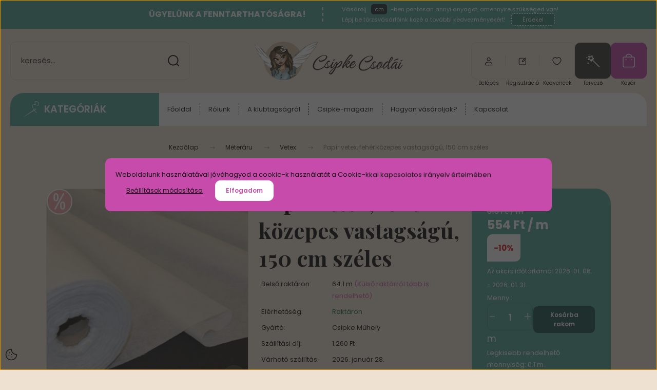

--- FILE ---
content_type: text/html; charset=UTF-8
request_url: https://www.csipkecsodai.hu/papir-vetex-kozepes-vastagsagu-2467
body_size: 57885
content:
<!DOCTYPE html>
<html lang="hu" dir="ltr">
<head>
    <title>Papír vetex, fehér közepes vastagságú, 150 cm széles | Csipke Csodái méteráru webáruház</title>
    <meta charset="utf-8">
    <meta name="description" content="Papír vetex, fehér közepes vastagságú, 150 cm széles termékünk most 6 Ft-os áron elérhető. Vásárolj kényelmesen és biztonságosan a Csipke Csodái Exkluzív Méteráru és Rövidáru webáruházból akár percek alatt!">
    <meta name="robots" content="index, follow">
    <link rel="image_src" href="https://csipke.cdn.shoprenter.hu/custom/csipke/image/data/product/M%C3%A9ter%C3%A1r%C3%BA/papir-vetex-0-9.jpg.webp?lastmod=1720514758.1746268359">
    <meta property="og:title" content="Papír vetex, fehér közepes vastagságú, 150 cm széles" />
    <meta property="og:type" content="product" />
    <meta property="og:url" content="https://www.csipkecsodai.hu/papir-vetex-kozepes-vastagsagu-2467" />
    <meta property="og:image" content="https://csipke.cdn.shoprenter.hu/custom/csipke/image/cache/w1719h900q100/product/M%C3%A9ter%C3%A1r%C3%BA/papir-vetex-0-9.jpg.webp?lastmod=1720514758.1746268359" />
    <meta property="og:description" content="Fehér színű ruházati merevítő anyag. Egyik oldala ragasztós." />
    <link href="https://csipke.cdn.shoprenter.hu/custom/csipke/image/data/2023design/favicon_new.png?lastmod=1700655793.1746268359" rel="icon" />
    <link href="https://csipke.cdn.shoprenter.hu/custom/csipke/image/data/2023design/favicon_new.png?lastmod=1700655793.1746268359" rel="apple-touch-icon" />
    <base href="https://www.csipkecsodai.hu:443" />
    <meta name="google-site-verification" content="iDc5JxDzK3byjeZWf8ZKZgpI1zvRlMCplFXCyRmQAzE" />
<meta name="google-site-verification" content="tzka33QUcw5mwi_gbSXU_sdz3FCMIpHHFz7370jXHSE" />
<meta name="facebook-domain-verification" content="sawp97785mia24wr1pem5yrjr49339" />
<meta name="facebook-domain-verification" content="00r5x0tnzsgog0fa91xfepd4avsauw" />

    <meta name="viewport" content="width=device-width, initial-scale=1">
            <style>
            :root {

--global-color: #59a999;
--bs-body-bg: #eee1d1;
--highlight-color: #c74baa;
--price-special-color: #e81b1b;

--corner_10: 10px;
--corner_30: calc(var(--corner_10) * 3);
--corner_50: calc(var(--corner_10) * 5);


    
                        --text-on-primary: rgb(20,20,20);
            --rgb-text-on-primary: 20,20,20;
                            --tick-on-primary: url("data:image/svg+xml,%3csvg xmlns='http://www.w3.org/2000/svg' viewBox='0 0 20 20'%3e%3cpath fill='none' stroke='%23141414' stroke-linecap='round' stroke-linejoin='round' stroke-width='3' d='m6 10 3 3 6-6'/%3e%3c/svg%3e");
                                        --select-arrow-on-primary: url("data:image/svg+xml,%3Csvg xmlns='http://www.w3.org/2000/svg' viewBox='0 0 16 16'%3E%3Cpath fill='none' opacity='0.5' stroke='%23141414' stroke-linecap='round' stroke-linejoin='round' stroke-width='2' d='m2 5 6 6 6-6'/%3E%3C/svg%3E");
                                        --radio-on-primary: url("data:image/svg+xml,%3Csvg xmlns='http://www.w3.org/2000/svg' viewBox='-4 -4 8 8'%3E%3Ccircle r='2' fill='%23141414'/%3E%3C/svg%3E");
                        
                        --text-on-body-bg: rgb(20,20,20);
            --rgb-text-on-body-bg: 20,20,20;
                            --tick-on-body-bg: url("data:image/svg+xml,%3csvg xmlns='http://www.w3.org/2000/svg' viewBox='0 0 20 20'%3e%3cpath fill='none' stroke='%23141414' stroke-linecap='round' stroke-linejoin='round' stroke-width='3' d='m6 10 3 3 6-6'/%3e%3c/svg%3e");
                                        --select-arrow-on-body-bg: url("data:image/svg+xml,%3Csvg xmlns='http://www.w3.org/2000/svg' viewBox='0 0 16 16'%3E%3Cpath fill='none' opacity='0.5' stroke='%23141414' stroke-linecap='round' stroke-linejoin='round' stroke-width='2' d='m2 5 6 6 6-6'/%3E%3C/svg%3E");
                                        --radio-on-body-bg: url("data:image/svg+xml,%3Csvg xmlns='http://www.w3.org/2000/svg' viewBox='-4 -4 8 8'%3E%3Ccircle r='2' fill='%23141414'/%3E%3C/svg%3E");
                        
                        --text-on-highlight: rgb(20,20,20);
            --rgb-text-on-highlight: 20,20,20;
                            --tick-on-highlight: url("data:image/svg+xml,%3csvg xmlns='http://www.w3.org/2000/svg' viewBox='0 0 20 20'%3e%3cpath fill='none' stroke='%23141414' stroke-linecap='round' stroke-linejoin='round' stroke-width='3' d='m6 10 3 3 6-6'/%3e%3c/svg%3e");
                                                
                        --text-on-price_special: rgb(255,255,255);
            --rgb-text-on-price_special: 255,255,255;
                                                
}        </style>
        <link rel="preconnect" href="https://fonts.gstatic.com" />
<link rel="preload" as="style" href="https://fonts.googleapis.com/css2?family=Playfair+Display:ital,wght@0,400..900;1,400..900&family=Poppins:ital,wght@0,400;0,600;0,700;1,400;1,600;1,700&display=swap" />
<link rel="stylesheet" href="https://fonts.googleapis.com/css2?family=Playfair+Display:ital,wght@0,400..900;1,400..900&family=Poppins:ital,wght@0,400;0,600;0,700;1,400;1,600;1,700&display=swap" media="print" onload="this.media='all'" />
<noscript>
    <link rel="stylesheet" href="https://fonts.googleapis.com/css2?family=Playfair+Display:ital,wght@0,400..900;1,400..900&family=Poppins:ital,wght@0,400;0,600;0,700;1,400;1,600;1,700&display=swap" />
</noscript>        <link rel="stylesheet" href="https://csipke.cdn.shoprenter.hu/catalog/view/theme/budapest_lifestyle/minified/template/assets/base.css?v=1750323653.1769472532.csipke">
        <link rel="stylesheet" href="https://csipke.cdn.shoprenter.hu/catalog/view/theme/budapest_lifestyle/minified/template/assets/component-slick.css?v=1711983033.1769472532.csipke" media="print" onload="this.media='all'">
        <link rel="stylesheet" href="https://csipke.cdn.shoprenter.hu/catalog/view/theme/budapest_lifestyle/minified/template/assets/product-card.css?v=1750323121.1769472532.csipke">
        <style>
            *,
            *::before,
            *::after {
                box-sizing: border-box;
            }

            h1, .h1 {
                font-weight: 900;
                font-size: 1.5625rem;
            }
            @media (min-width: 1200px) {
                h1, .h1 {
                    font-size: 2.625rem;
                }
            }
        </style>
                    <style>.edit-link {position: absolute;top: 0;right: 0;opacity: 0;width: 30px;height: 30px;font-size: 16px;color: #111111 !important;display: flex;justify-content: center;align-items: center;border: 1px solid rgba(0, 0, 0, 0.8);transition: none;background: rgba(255, 255, 255, 0.5);z-index: 1030;pointer-events: all;}.module-editable {position: relative;}.page-head-title:hover > .edit-link, .module-editable:hover > .edit-link, .product-card:hover .edit-link {opacity: 1;}.page-head-title:hover > .edit-link:hover, .module-editable:hover > .edit-link:hover, .product-card:hover .edit-link:hover {background: rgba(255, 255, 255, 1);}</style>
                                    
            <link href="https://www.csipkecsodai.hu/papir-vetex-kozepes-vastagsagu-2467" rel="canonical">
    
        <script>
        window.nonProductQuality = 100;
    </script>
    <script src="https://csipke.cdn.shoprenter.hu/catalog/view/javascript/vendor/jquery/3.7.1/js/jquery.min.js?v=1706895543"></script>

                
        <!-- Header JavaScript codes -->
            <link rel="preload" href="https://csipke.cdn.shoprenter.hu/web/compiled/js/base.js?v=1769069092" as="script" />
        <script src="https://csipke.cdn.shoprenter.hu/web/compiled/js/base.js?v=1769069092" defer></script>
                    <link rel="preload" href="https://csipke.cdn.shoprenter.hu/web/compiled/js/fragment_loader.js?v=1769069092" as="script" />
        <script src="https://csipke.cdn.shoprenter.hu/web/compiled/js/fragment_loader.js?v=1769069092" defer></script>
                    <link rel="preload" href="https://csipke.cdn.shoprenter.hu/web/compiled/js/nanobar.js?v=1769069092" as="script" />
        <script src="https://csipke.cdn.shoprenter.hu/web/compiled/js/nanobar.js?v=1769069092" defer></script>
                    <!-- Header jQuery onLoad scripts -->
    <script>var BASEURL='https://www.csipkecsodai.hu';Currency={"symbol_left":"","symbol_right":" Ft","decimal_place":0,"decimal_point":",","thousand_point":".","currency":"HUF","value":1};var ShopRenter=ShopRenter||{};ShopRenter.product={"id":2467,"sku":"ST-0017-KV","currency":"HUF","unitName":"cm","price":5.54,"name":"Pap\u00edr vetex, feh\u00e9r k\u00f6zepes vastags\u00e1g\u00fa, 150 cm sz\u00e9les","brand":"Csipke M\u0171hely","currentVariant":[],"parent":{"id":2467,"sku":"ST-0017-KV","unitName":"cm","price":5.54,"name":"Pap\u00edr vetex, feh\u00e9r k\u00f6zepes vastags\u00e1g\u00fa, 150 cm sz\u00e9les"}};$(document).ready(function(){});window.addEventListener('load',function(){});</script><script src="https://csipke.cdn.shoprenter.hu/web/compiled/js/vue/manifest.bundle.js?v=1769069090"></script><script>var ShopRenter=ShopRenter||{};ShopRenter.onCartUpdate=function(callable){document.addEventListener('cartChanged',callable)};ShopRenter.onItemAdd=function(callable){document.addEventListener('AddToCart',callable)};ShopRenter.onItemDelete=function(callable){document.addEventListener('deleteCart',callable)};ShopRenter.onSearchResultViewed=function(callable){document.addEventListener('AuroraSearchResultViewed',callable)};ShopRenter.onSubscribedForNewsletter=function(callable){document.addEventListener('AuroraSubscribedForNewsletter',callable)};ShopRenter.onCheckoutInitiated=function(callable){document.addEventListener('AuroraCheckoutInitiated',callable)};ShopRenter.onCheckoutShippingInfoAdded=function(callable){document.addEventListener('AuroraCheckoutShippingInfoAdded',callable)};ShopRenter.onCheckoutPaymentInfoAdded=function(callable){document.addEventListener('AuroraCheckoutPaymentInfoAdded',callable)};ShopRenter.onCheckoutOrderConfirmed=function(callable){document.addEventListener('AuroraCheckoutOrderConfirmed',callable)};ShopRenter.onCheckoutOrderPaid=function(callable){document.addEventListener('AuroraOrderPaid',callable)};ShopRenter.onCheckoutOrderPaidUnsuccessful=function(callable){document.addEventListener('AuroraOrderPaidUnsuccessful',callable)};ShopRenter.onProductPageViewed=function(callable){document.addEventListener('AuroraProductPageViewed',callable)};ShopRenter.onMarketingConsentChanged=function(callable){document.addEventListener('AuroraMarketingConsentChanged',callable)};ShopRenter.onCustomerRegistered=function(callable){document.addEventListener('AuroraCustomerRegistered',callable)};ShopRenter.onCustomerLoggedIn=function(callable){document.addEventListener('AuroraCustomerLoggedIn',callable)};ShopRenter.onCustomerUpdated=function(callable){document.addEventListener('AuroraCustomerUpdated',callable)};ShopRenter.onCartPageViewed=function(callable){document.addEventListener('AuroraCartPageViewed',callable)};ShopRenter.customer={"userId":0,"userClientIP":"3.131.82.3","userGroupId":8,"customerGroupTaxMode":"gross","customerGroupPriceMode":"only_gross","email":"","phoneNumber":"","name":{"firstName":"","lastName":""}};ShopRenter.theme={"name":"budapest_lifestyle","family":"budapest","parent":""};ShopRenter.shop={"name":"csipke","locale":"hu","currency":{"code":"HUF","rate":1},"domain":"csipke.myshoprenter.hu"};ShopRenter.page={"route":"product\/product","queryString":"papir-vetex-kozepes-vastagsagu-2467"};ShopRenter.formSubmit=function(form,callback){callback();};let loadedAsyncScriptCount=0;function asyncScriptLoaded(position){loadedAsyncScriptCount++;if(position==='body'){if(document.querySelectorAll('.async-script-tag').length===loadedAsyncScriptCount){if(/complete|interactive|loaded/.test(document.readyState)){document.dispatchEvent(new CustomEvent('asyncScriptsLoaded',{}));}else{document.addEventListener('DOMContentLoaded',()=>{document.dispatchEvent(new CustomEvent('asyncScriptsLoaded',{}));});}}}}</script><script type="text/javascript"async class="async-script-tag"onload="asyncScriptLoaded('header')"src="https://static2.rapidsearch.dev/resultpage.js?shop=csipke.shoprenter.hu"></script><script type="text/javascript"async class="async-script-tag"onload="asyncScriptLoaded('header')"src="https://frontend.embedi.hu/shoprenter/6086f1b95aa9fd3b5b0b2068/platform.js"></script><script type="text/javascript"async class="async-script-tag"onload="asyncScriptLoaded('header')"src="https://themarketer-cs.web.app/retargeting.min.js"></script><script type="text/javascript"async class="async-script-tag"onload="asyncScriptLoaded('header')"src="https://onsite.optimonk.com/script.js?account=117944"></script><script type="text/javascript"src="https://csipke.cdn.shoprenter.hu/web/compiled/js/vue/customerEventDispatcher.bundle.js?v=1769069090"></script><!--Custom header scripts--><script id="barat_hud_sr_script">var hst=document.createElement("script");hst.src="//admin.fogyasztobarat.hu/h-api.js";hst.type="text/javascript";hst.setAttribute("data-id","QXVIDQVU");hst.setAttribute("id","fbarat");var hs=document.getElementById("barat_hud_sr_script");hs.parentNode.insertBefore(hst,hs);</script>                
            
            <script>window.dataLayer=window.dataLayer||[];function gtag(){dataLayer.push(arguments)};var ShopRenter=ShopRenter||{};ShopRenter.config=ShopRenter.config||{};ShopRenter.config.googleConsentModeDefaultValue="denied";</script>                        <script type="text/javascript" src="https://csipke.cdn.shoprenter.hu/web/compiled/js/vue/googleConsentMode.bundle.js?v=1769069090"></script>

            <!-- Meta Pixel Code -->
<script>
!function(f,b,e,v,n,t,s)
{if(f.fbq)return;n=f.fbq=function(){n.callMethod?
n.callMethod.apply(n,arguments):n.queue.push(arguments)};
if(!f._fbq)f._fbq=n;n.push=n;n.loaded=!0;n.version='2.0';
n.queue=[];t=b.createElement(e);t.async=!0;
t.src=v;s=b.getElementsByTagName(e)[0];
s.parentNode.insertBefore(t,s)}(window, document,'script',
'https://connect.facebook.net/en_US/fbevents.js');
fbq('consent', 'revoke');
fbq('init', '1047445643988858');
fbq('track', 'PageView');
document.addEventListener('AuroraProductPageViewed', function(auroraEvent) {
                    fbq('track', 'ViewContent', {
                        content_type: 'product',
                        content_ids: [auroraEvent.detail.product.id.toString()],
                        value: parseFloat(auroraEvent.detail.product.grossUnitPrice),
                        currency: auroraEvent.detail.product.currency
                    }, {
                        eventID: auroraEvent.detail.event.id
                    });
                });
document.addEventListener('AuroraAddedToCart', function(auroraEvent) {
    var fbpId = [];
    var fbpValue = 0;
    var fbpCurrency = '';

    auroraEvent.detail.products.forEach(function(item) {
        fbpValue += parseFloat(item.grossUnitPrice) * item.quantity;
        fbpId.push(item.id);
        fbpCurrency = item.currency;
    });


    fbq('track', 'AddToCart', {
        content_ids: fbpId,
        content_type: 'product',
        value: fbpValue,
        currency: fbpCurrency
    }, {
        eventID: auroraEvent.detail.event.id
    });
})
window.addEventListener('AuroraMarketingCookie.Changed', function(event) {
            let consentStatus = event.detail.isAccepted ? 'grant' : 'revoke';
            if (typeof fbq === 'function') {
                fbq('consent', consentStatus);
            }
        });
</script>
<noscript><img height="1" width="1" style="display:none"
src="https://www.facebook.com/tr?id=1047445643988858&ev=PageView&noscript=1"
/></noscript>
<!-- End Meta Pixel Code -->
            <!-- Google Tag Manager -->
<script>(function(w,d,s,l,i){w[l]=w[l]||[];w[l].push({'gtm.start':
new Date().getTime(),event:'gtm.js'});var f=d.getElementsByTagName(s)[0],
j=d.createElement(s),dl=l!='dataLayer'?'&l='+l:'';j.async=true;j.src=
'https://www.googletagmanager.com/gtm.js?id='+i+dl;f.parentNode.insertBefore(j,f);
})(window,document,'script','dataLayer','GTM-W8LHFHJ');</script>
<!-- End Google Tag Manager -->
            <!-- Global site tag (gtag.js) - Google Ads: 618136438 -->
<script async src="https://www.googletagmanager.com/gtag/js?id=AW-618136438"></script>
<script>
  window.dataLayer = window.dataLayer || [];
  function gtag(){dataLayer.push(arguments);}
  gtag('js', new Date());

  gtag('config', 'AW-618136438');
</script>

            
                <!--Global site tag(gtag.js)--><script async src="https://www.googletagmanager.com/gtag/js?id=GT-5M87J5J"></script><script>window.dataLayer=window.dataLayer||[];function gtag(){dataLayer.push(arguments);}
gtag('js',new Date());gtag('config','GT-5M87J5J');gtag('config','AW-17708630949',{"allow_enhanced_conversions":true});</script>                                <script type="text/javascript" src="https://csipke.cdn.shoprenter.hu/web/compiled/js/vue/GA4EventSender.bundle.js?v=1769069090"></script>

    
    
	<style>
	.product-options {
		display: none;
	}
	.checkout-app-container .checkout-accordion-item .panel-heading .sr-radio-input:checked::before {
		background-color: #59a999;
	}
	.checkout-app-container a, .checkout-app-container .btn-link {
		color: #59a999;
	}
	.checkout-app-container a:hover, .checkout-app-container .btn-link:hover {
		color: #59a999;
		opacity: .7;
	}
	.centimetre, .isCentimetreProduct .not-centimetre, .product-tervezo__item.product-card__tervezo, .sr-cart-page .edit-button.cart-button {
		display: none!important;
	}
	.isCentimetreProduct .centimetre {
		display: block!important;
	}
	.product-addtocart-wrapper .product_table_quantity:nth-child(2) {
		display: none;
	}
	.product_table_quantity.centimetre-quantity-wrapper .btn {
		padding: 0 5px;
	}
	.mobile-tablet-desktop-check {
		text-align: center;
		color: rgb(207, 102, 184);
		line-height: 20px;
		font-size: 14px;
		font-weight: 500;
		margin-top: 10px;
		width: 95%;
		font-weight: bold;
	}
	.sr-cart-page .small.cart-product-option.ac-prod-option {
		display: none;
	}
	tbody[data-ac-prod-name="Varrásdíj"] .cart-row-quantity .sr-cart-quantity-input {
		display: none;
	}
	/*checkout part*/
	.checkout-app-container .product-attribute-wrapper .product-attribute-row {
		display: none;
	}
	.checkout-app-right .summary-pay .total-saving {
	 	color: #cf69b3 !important;
	}
	.checkout-app-confirmation .totals .summary-pay .total-saving.total-row {
		color: #cf69b3 !important;
	}
	.im-secure-container {
		display: flex;
		flex-direction: column;
	}
	.im-secure-container > .im-secure-row {
		display: flex;
		align-items: center;
	}
	.im-secure-container > .im-secure-row:nth-child(1) {
		padding-bottom: 10px;
	}
	.im-secure-container > .im-secure-row > .im-secure-col-1 {
		width: 20%;
	}
	.im-secure-container > .im-secure-row > .im-secure-col-2 {
		width: 80%;
	}
	.im-secure-container > .im-secure-row > .im-secure-col-2 > .im-secure-subrow-1 {
		font-size: 18px;
	}
	.im-secure-container > .im-secure-row > .im-secure-col-2 > .im-secure-subrow-2 {
		font-size: 14px;
	}
	#user-informations .im-secure-container {
		display: none;
	}
	#stock-warning {
		font-size: 15px;
  		color: rgb(255, 255, 255);
		@media(max-width: 992px){
		#user-informations .im-secure-container {
			margin-top: 20px;
			display: flex;
			flex-direction: column
		}
		#user-informations .im-secure-container > .im-secure-row {
			display: flex;
			align-items: center;
		}
		#user-informations .im-secure-container > .im-secure-row:nth-child(1) {
			padding-bottom: 10px;
		}
		#user-informations .im-secure-container > .im-secure-row > .im-secure-col-1 {
			width: 20%;
			display: flex;
			justify-content: center;
		}
		#user-informations .im-secure-container > .im-secure-row > .im-secure-col-2 {
			width: 80%;
		}
		#user-informations .im-secure-container > .im-secure-row > .im-secure-col-2 > .im-secure-subrow-1 {
			font-size: 18px;
		}
		#user-informations .im-secure-container > .im-secure-row > .im-secure-col-2 > .im-secure-subrow-2 {
			font-size: 14px;
		}
	}
	/*checkout part end*/
</style>
	<script>$(function(){$('.product-snapshot').each(function(){if($(this).find('.js-input-spinner-wrapper').attr('iscentimetre')=="true"){$(this).find('.product-card__addtocart input[name="quantity"]').val(Math.round(parseFloat($(this).find('.js-input-spinner-wrapper .quantity_to_cart').val())*100));}else{$(this).find('.product-card__addtocart input[name="quantity"]').val(parseFloat($(this).find('.js-input-spinner-wrapper .quantity_to_cart').val()));}});});function priceCallFunctionSearch(that){let setIntervalPriceCallSearch=setInterval(function(){if(document.getElementById('add_to_cart')!==undefined&&document.getElementById('add_to_cart')!==null&&document.querySelector('.product-price.product-price--special.centimetre')!==null){const price=document.getElementById('add_to_cart').getAttribute('data-price-without-currency');if(price){const specialPriceElement=document.querySelector('.product-price.product-price--special.centimetre');const formattedPrice=(price*100).toString().replace(/\B(?=(\d{3})+(?!\d))/g,'.')+" Ft / m";specialPriceElement.textContent=formattedPrice;}}},100);setTimeout(function(){clearInterval(setIntervalPriceCallSearch);},3000);}
function stepCartDown(that,minimum,step,isCentimetre){if($('#stock-warning')!==null){$('.stock-warning').remove();}
let productOrQuickView;if($('.product-cart-box').length>0)productOrQuickView=$('.product-cart-box');if($('.product-quickview__cart-box').length>0)productOrQuickView=$('.product-quickview__cart-box');let defQuantity=that.parent().find('input[name="quantity"]');if(parseFloat(defQuantity.val())>parseFloat(productOrQuickView.attr('maximum-product-quantity-just'))&&parseFloat(productOrQuickView.attr('maximum-product-quantity'))!==0){productOrQuickView.append('<p id="stock-warning" class="stock-warning" style="margin-top: 10px;">A termék külföldi raktáron található. Várható szállítási idő: 10-20 munkanap!</p>');}
if(parseFloat(defQuantity.val())>minimum){let mainQuantity=productOrQuickView.find('.custom-quantity-wrapper input[name="quantity"]');let stickyQuantity=$('.product-sticky-wrapper input[name="quantity"]');let cartQuantity=productOrQuickView.find('input[name="quantity"].quantity-to-cart');defQuantity=(parseFloat(defQuantity.val())-step);defQuantity=(defQuantity%1===0)?defQuantity.toString():defQuantity.toFixed(1);mainQuantity.val(defQuantity);cartQuantity.val(Math.round(defQuantity*isCentimetre));stickyQuantity.val(defQuantity);}}
function stepCartUp(that,step,isCentimetre){if($('#stock-warning')!==null){$('.stock-warning').remove();}
let productOrQuickView;if($('.product-cart-box').length>0)productOrQuickView=$('.product-cart-box');if($('.product-quickview__cart-box').length>0)productOrQuickView=$('.product-quickview__cart-box');let defQuantity=that.parent().find('input[name="quantity"]');if(parseFloat(defQuantity.val())>parseFloat(productOrQuickView.attr('maximum-product-quantity-just'))&&parseFloat(productOrQuickView.attr('maximum-product-quantity'))!==0){productOrQuickView.append('<p id="stock-warning" class="stock-warning" style="margin-top: 10px;">A termék külföldi raktáron található. Várható szállítási idő: 10-20 munkanap!</p>');}
if(parseFloat(defQuantity.val())<parseFloat(productOrQuickView.attr('maximum-product-quantity'))){let mainQuantity=productOrQuickView.find('.custom-quantity-wrapper input[name="quantity"]');let stickyQuantity=$('.product-sticky-wrapper input[name="quantity"]');let cartQuantity=productOrQuickView.find('input[name="quantity"].quantity-to-cart');defQuantity=(parseFloat(defQuantity.val())+step);defQuantity=(defQuantity%1===0)?defQuantity.toString():defQuantity.toFixed(1);mainQuantity.val(defQuantity);cartQuantity.val(Math.round(defQuantity*isCentimetre));stickyQuantity.val(defQuantity);}}
function stepCartChange(that,minimum,isCentimetre){if($('#stock-warning')!==null){$('.stock-warning').remove();}
let productOrQuickView;if($('.product-cart-box').length>0)productOrQuickView=$('.product-cart-box');if($('.product-quickview__cart-box').length>0)productOrQuickView=$('.product-quickview__cart-box');let defQuantity=that;if(parseFloat(defQuantity.val())>parseFloat(productOrQuickView.attr('maximum-product-quantity-just'))&&parseFloat(productOrQuickView.attr('maximum-product-quantity'))!==0){productOrQuickView.append('<p id="stock-warning" class="stock-warning" style="margin-top: 10px;">A termék külföldi raktáron található. Várható szállítási idő: 10-20 munkanap!</p>');}
if(parseFloat(defQuantity.val())>parseFloat(minimum)){let mainQuantity=productOrQuickView.find('.custom-quantity-wrapper input[name="quantity"]');let stickyQuantity=$('.product-sticky-wrapper input[name="quantity"]');let cartQuantity=productOrQuickView.find('input[name="quantity"].quantity-to-cart');defQuantity=parseFloat(defQuantity.val());defQuantity=(defQuantity%1===0)?defQuantity.toString():defQuantity.toFixed(1);cartQuantity.val(Math.round(defQuantity*isCentimetre));stickyQuantity.val(defQuantity);mainQuantity.val(defQuantity);}else{let mainQuantity=productOrQuickView.find('.custom-quantity-wrapper input[name="quantity"]');let stickyQuantity=$('.product-sticky-wrapper input[name="quantity"]');let cartQuantity=productOrQuickView.find('input[name="quantity"].quantity-to-cart');defQuantity=parseFloat(minimum);defQuantity=(defQuantity%1===0)?defQuantity.toString():defQuantity.toFixed(1);cartQuantity.val(Math.round(defQuantity*isCentimetre));stickyQuantity.val(defQuantity);mainQuantity.val(defQuantity);}
if(parseFloat(defQuantity.val())<parseFloat(productOrQuickView.attr('maximum-product-quantity'))){let mainQuantity=productOrQuickView.find('.custom-quantity-wrapper input[name="quantity"]');let stickyQuantity=$('.product-sticky-wrapper input[name="quantity"]');let cartQuantity=productOrQuickView.find('input[name="quantity"].quantity-to-cart');defQuantity=parseFloat(defQuantity.val());defQuantity=(defQuantity%1===0)?defQuantity.toString():defQuantity.toFixed(1);cartQuantity.val(Math.round(defQuantity*isCentimetre));stickyQuantity.val(defQuantity);mainQuantity.val(defQuantity);}else{let mainQuantity=productOrQuickView.find('.custom-quantity-wrapper input[name="quantity"]');let stickyQuantity=$('.product-sticky-wrapper input[name="quantity"]');let cartQuantity=productOrQuickView.find('input[name="quantity"].quantity-to-cart');defQuantity=parseFloat(productOrQuickView.attr('maximum-product-quantity'));defQuantity=(defQuantity%1===0)?defQuantity.toString():defQuantity.toFixed(1);cartQuantity.val(Math.round(defQuantity*isCentimetre));stickyQuantity.val(defQuantity);mainQuantity.val(defQuantity);}}
function stepSnapshotCartDown(that,minimum,step,isCentimetre){if(parseFloat(that.parent().find('input').val())>minimum){let defQuantity=parseFloat(that.parent().find('input').val())-step;defQuantity=(defQuantity%1===0)?defQuantity.toString():defQuantity.toFixed(1);that.parent().find('input').val(defQuantity);that.parent().parent().parent().parent().find('.product-card__footer input[name="quantity"]').val(Math.round(parseFloat(that.parent().find('input').val())*isCentimetre));}}
function stepSnapshotCartUp(that,step,isCentimetre){let defQuantity=parseFloat(that.parent().find('input').val())+step;defQuantity=(defQuantity%1===0)?defQuantity.toString():defQuantity.toFixed(1);that.parent().find('input').val(defQuantity);that.parent().parent().parent().parent().find('.product-card__footer input[name="quantity"]').val(Math.round(parseFloat(that.parent().find('input').val())*isCentimetre));}
function stepSnapshotCartChange(that,minimum,isCentimetre){if(that.val()>minimum){that.parent().parent().parent().parent().find('.product-card__footer input[name="quantity"]').val(Math.round(parseFloat(that.val())*isCentimetre));}else{that.val(minimum);that.parent().parent().parent().parent().find('.product-card__footer input[name="quantity"]').val(Math.round(parseFloat(minimum)*isCentimetre));}}
function customAddToCart(id,quantity){fetch(window.location.origin+'/index.php?route=module/cart/callback',{method:'POST',headers:{'Content-Type':'application/x-www-form-urlencoded',},body:new URLSearchParams({product_id:id,quantity:quantity})}).then(response=>response.json()).then(data=>{$('#js-cart .js-cart-ajax').html(data.html);}).catch(error=>{console.error('Hiba történt:',error);});}
function customAddToCartMeter(id,quantity){fetch(window.location.origin+'/index.php?route=module/cart/callback',{method:'POST',headers:{'Content-Type':'application/x-www-form-urlencoded',},body:new URLSearchParams({product_id:id,quantity:quantity})}).then(response=>response.json()).then(data=>{if(data.html){$('#js-cart .js-cart-ajax').html(data.html);if(data.message){$.fancybox.open({type:'html',src:data.message,opts:{touch:false,afterShow:function(){$('.cart-popup__product-module .product-snapshot-vertical').slick({slidesToShow:1.25,slidesToScroll:1,arrows:false,fade:false,mobileFirst:true,rows:0,adaptiveHeight:true,infinite:false,responsive:[{breakpoint:ShopRenter.theme.breakpoints.sm,settings:{rows:0,adaptiveHeight:false,slidesToShow:3,arrows:true}}]});$('.cart-popup__product-module .product-snapshot-horizontal').slick({slidesToShow:1,slidesToScroll:1,fade:false,mobileFirst:true,rows:0,adaptiveHeight:false,infinite:false});const cartPopupLoadedEvent=new CustomEvent("onCartPopupLoaded");document.dispatchEvent(cartPopupLoadedEvent);},beforeShow:function(){$("body").css({'overflow-y':'hidden'});},afterClose:function(){$("body").css({'overflow-y':'visible'});}}});}}else{console.error('A válasz nem tartalmaz HTML-t');}}).catch(error=>{console.error('Hiba történt:',error);});}
$(function(){let productOrQuickView;let defaultInputVal;if($('.product-cart-box').length>0)productOrQuickView=$('.product-cart-box');if($('.product-quickview__cart-box').length>0)productOrQuickView=$('.product-quickview__cart-box');let defaultInput=productOrQuickView.find('.product_table_quantity.custom-quantity-wrapper input[name="quantity"]');if(productOrQuickView.find('quantity-name-text').text().trim()=="m"){defaultInputVal=defaultInput.val()*100;}else{defaultInputVal=defaultInput.val();}
let cartQuantity=productOrQuickView.find('.product_table_quantity input[name="quantity"].quantity-to-cart');cartQuantity.val(defaultInputVal);});</script><script>document.addEventListener("DOMContentLoaded",function(){document.querySelectorAll('.product-snapshot .product-card[data-sku="CS-9855"]').forEach(card=>{const snapshot=card.closest('.product-snapshot');if(snapshot)snapshot.remove();});});document.addEventListener("DOMContentLoaded",function(){const productId=document.querySelector('input[name="product_id"]')?.value;if(productId!=="48331")return;const productCartBox=document.querySelector('.product-cart-box');if(productCartBox){const addToCartBtn=productCartBox.querySelector('.button-add-to-cart');if(addToCartBtn)addToCartBtn.style.display='none';const quantityWrapper=productCartBox.querySelector('.custom-quantity-wrapper');if(quantityWrapper)quantityWrapper.style.display='none';}
const stickyBox=document.querySelector('.product-sticky-inner');if(stickyBox)stickyBox.style.display='none';});</script><script>(function($){let timeout=null;function refreshDiscount(){const root=$('.custom_body_class_filter_fuggonytervezofuttatas');if(!root.length)return;const $newPriceEl=root.find('.unit-price .product-page-price').first();const $oldPriceEl=root.find('.unit-price-old .product-page-oldprice');const $wrapper=root.find('.unit-price-old');const $discountEl=$wrapper.find('.discount-percent');const parsePrice=(text)=>{if(!text)return 0;return parseInt(text.replace(/\D/g,''))||0;};const newPrice=parsePrice($newPriceEl.text());const oldPrice=parsePrice($oldPriceEl.text());if(newPrice===0||oldPrice===0)return;if(oldPrice>newPrice){const discount=Math.round(((oldPrice-newPrice)/ oldPrice)*100);if(discount>0){$discountEl.text('-'+discount+'%').show();$wrapper.css('display','flex');return;}}
$wrapper.hide();}
const observer=new MutationObserver(function(){clearTimeout(timeout);timeout=setTimeout(refreshDiscount,100);});$(document).ready(function(){refreshDiscount();const target=document.querySelector('.custom_body_class_filter_fuggonytervezofuttatas');if(target){observer.observe(target,{childList:true,subtree:true,characterData:true});}});})(jQuery);</script> 
</head>
<body id="body" class="page-body product-page-body budapest_lifestyle-body" role="document">
	<script>ShopRenter.theme.breakpoints={'xs':0,'sm':576,'md':768,'lg':992,'xl':1200,'xxl':1400}</script><script>function applyMplFee(){const panels=document.querySelectorAll(".checkout-accordion-item");panels.forEach(panel=>{const title=panel.querySelector(".accordion-data-title");const price=panel.querySelector(".panel-title-extra");if(title&&title.textContent.includes("MPL")&&price){if(!panel.querySelector(".handling-fee")){const fee=document.createElement("div");fee.className="handling-fee";fee.textContent="+1500 Ft kezelési költség";fee.style.cssText="color:#d00;font-size:12px;margin-top:5px;";price.appendChild(fee);}
price.style.flexBasis="35%";title.parentElement.style.flexBasis="65%";}});}
const observer=new MutationObserver(()=>{if(location.href.includes("shippingmethod")){applyMplFee();}});observer.observe(document.body,{childList:true,subtree:true});window.addEventListener("load",()=>{if(location.href.includes("shippingmethod"))applyMplFee();});window.addEventListener("hashchange",()=>{if(location.href.includes("shippingmethod"))applyMplFee();});</script><!--Google Tag Manager(noscript)--><!--Google<!--End Google Tag Manager(noscript)--><div id="fb-root"></div><script>(function(d,s,id){var js,fjs=d.getElementsByTagName(s)[0];if(d.getElementById(id))return;js=d.createElement(s);js.id=id;js.src="//connect.facebook.net/hu_HU/sdk/xfbml.customerchat.js#xfbml=1&version=v2.12&autoLogAppEvents=1";fjs.parentNode.insertBefore(js,fjs);}(document,"script","facebook-jssdk"));</script>
                    

    <div class="nanobar-cookie-icon js-hidden-nanobar-button">
        <svg xmlns="http://www.w3.org/2000/svg" width="24" height="24" viewBox="0 0 24 24" fill="none">
    <path d="M7.38066 14.1465C7.33069 14.1463 7.28277 14.1663 7.24765 14.2018C7.21254 14.2374 7.19318 14.2856 7.19392 14.3355C7.19431 14.4398 7.27873 14.5242 7.383 14.5246C7.45055 14.5242 7.51275 14.4878 7.54616 14.4291C7.57957 14.3704 7.57913 14.2983 7.54499 14.24C7.51086 14.1817 7.44821 14.146 7.38066 14.1465" stroke="currentColor" stroke-width="1.5" stroke-linecap="round" stroke-linejoin="round"/>
    <path d="M8.54765 8.31052C8.49768 8.31039 8.44976 8.33035 8.41464 8.36591C8.37953 8.40146 8.36017 8.44963 8.36091 8.49959C8.3613 8.60386 8.44573 8.68828 8.54999 8.68867C8.65441 8.68803 8.73854 8.60285 8.7379 8.49843C8.73726 8.394 8.65208 8.30987 8.54765 8.31052" stroke="currentColor" stroke-width="1.5" stroke-linecap="round" stroke-linejoin="round"/>
    <path d="M13.2166 16.4804C13.1666 16.4803 13.1187 16.5003 13.0836 16.5358C13.0485 16.5714 13.0291 16.6196 13.0299 16.6695C13.0302 16.7738 13.1147 16.8582 13.2189 16.8586C13.3234 16.8579 13.4075 16.7728 13.4068 16.6683C13.4062 16.5639 13.321 16.4798 13.2166 16.4804" stroke="currentColor" stroke-width="1.5" stroke-linecap="round" stroke-linejoin="round"/>
    <path d="M12.0486 11.8105C11.9987 11.8104 11.9507 11.8304 11.9156 11.8659C11.8805 11.9015 11.8611 11.9496 11.8619 11.9996C11.8623 12.1039 11.9467 12.1883 12.051 12.1887C12.1185 12.1883 12.1807 12.1518 12.2141 12.0931C12.2475 12.0344 12.2471 11.9623 12.213 11.904C12.1788 11.8458 12.1162 11.8101 12.0486 11.8105" stroke="currentColor" stroke-width="1.5" stroke-linecap="round" stroke-linejoin="round"/>
    <path fill-rule="evenodd" clip-rule="evenodd" d="M12.0503 1.49609C12.0503 7.2975 16.7532 12.0005 22.5547 12.0005C22.5547 17.8019 17.8517 22.5048 12.0503 22.5048C6.24887 22.5048 1.5459 17.8019 1.5459 12.0005C1.5459 6.19906 6.24887 1.49609 12.0503 1.49609Z" stroke="currentColor" stroke-width="1.5" stroke-linecap="round" stroke-linejoin="round"/>
</svg>
    </div>
<div class="nanobar-cookie-box nanobar position-fixed w-100 js-nanobar-first-login">
    <div class="container nanobar__container">
        <div class="row nanobar__container-row flex-column flex-sm-row align-items-center">
            <div class="nanobar__text col-12">
                                <div>Weboldalunk használatával jóváhagyod a cookie-k használatát a Cookie-kkal kapcsolatos irányelv értelmében.</div>
            </div>
            <div class="nanobar__buttons col-12">
                <button class="btn btn-link js-nanobar-settings-button">
                    Beállítások módosítása
                </button>
                <button class="btn btn-primary nanobar-btn js-nanobar-close-cookies" data-button-save-text="Beállítások mentése">
                    Elfogadom
                </button>
            </div>
        </div>
        <div class="nanobar__cookies js-nanobar-cookies flex-column flex-sm-row text-start" style="display: none;">
            <div class="form-check">
                <input class="form-check-input" type="checkbox" name="required_cookies" disabled checked />
                <label class="form-check-label">
                    Szükséges cookie-k
                    <div class="cookies-help-text">
                        Ezek a cookie-k segítenek abban, hogy a webáruház használható és működőképes legyen.
                    </div>
                </label>
            </div>
            <div class="form-check">
                <input id="marketing_cookies" class="form-check-input js-nanobar-marketing-cookies" type="checkbox" name="marketing_cookies"
                     checked />
                <label class="form-check-label" for="marketing_cookies" >
                    Marketing cookie-k
                    <div class="cookies-help-text">
                        Ezeket a cookie-k segítenek abban, hogy az érdeklődési körödnek megfelelő reklámokat és termékeket jelenítsük meg a webáruházban.
                    </div>
                </label>
            </div>
        </div>
    </div>
</div>

<script>
    (function ($) {
        $(document).ready(function () {
            new AuroraNanobar.FirstLogNanobarCheckbox(jQuery('.js-nanobar-first-login'), 'modal');
        });
    })(jQuery);
</script>

<div class="nanobar position-fixed js-nanobar-free-shipping">
    <div class="container nanobar__container d-flex align-items-center justify-content-between">
        <div class="nanobar-text" style="font-weight: bold;"></div>
        <button type="button" class="btn btn-primary js-nanobar-close" aria-label="Close">
            <span aria-hidden="true">&times;</span>
        </button>
    </div>
</div>

<script>$(document).ready(function(){document.nanobarInstance=new AuroraNanobar.FreeShippingNanobar($('.js-nanobar-free-shipping'),'modal','0','','1');});</script>
        
                    <div class="layout-wrapper">
                                                            <div id="section-header" class="section-wrapper ">
    
        
    <link rel="stylesheet" href="https://csipke.cdn.shoprenter.hu/catalog/view/theme/budapest_lifestyle/minified/template/assets/header.css?v=1726589168.1768223411.csipke">
    <div class="header">
            <div id="section-sustainability" class="section-wrapper ">
    
    <div class="sustainability-bar">
    <div class="container sustainability-bar-header-container">
		<div class="row">
			<div class="col-12 col-lg-6 d-flex justify-content-end align-items-center">
				<div class="sustainability-title">
					ÜGYELÜNK A FENNTARTHATÓSÁGRA!
				</div>
			</div>
			<div class="col-12 col-lg-6 d-flex justify-content-start align-items-center">
				<div class="sustainability-text">Vásárolj <span style="color:#FFFFFF;"><span style="background-color:#293533;">cm</span></span>-ben pontosan annyi anyagot, amennyire szükséged van!<br />
Lépj be törzsvásárlóink közé a további kedvezményekért! <a href="/a-klubtagsagrol" style="color:#FFFFFF;background-color:#3c8a7a;">Érdekel</a>
				</div>
			</div>
		</div>
	</div>
</div>

<style>
.sustainability-bar {
	background: #58a99a;
	padding: .5rem;
}
.sustainability-bar .sustainability-title {
	color: #fff;
	font-weight: 700;
	font-size: 1.2rem;
	border-right: 2px dashed #fff;
	padding-right: 2rem;
}
.sustainability-bar .sustainability-text {
	color: #fff;
	font-weight: 500;
	font-size: .9rem;
	padding-left: 1rem;
}
.sustainability-bar p {
	margin-bottom: 0;
}
.sustainability-bar-header-container a {
	padding: .2rem 1.3rem;
	border-radius: 5px;
	border: 1px dashed #fff;
	text-decoration: none;
	margin-left: .5rem;
}
.sustainability-bar-header-container span {
	padding: .1rem .4rem;
	border-radius: 5px;
}
	@media(max-width: 1400px) {
		.sustainability-bar .sustainability-title {
			font-size: 1rem;
		}
		.sustainability-bar .sustainability-text {
			font-size: .7rem;
		}
	}
	@media(max-width: 992px) {
		.sustainability-bar .d-flex {
			justify-content: center !important;
		}
		.sustainability-bar .sustainability-title {
			border-right: 0;
			padding-right: 0;
			text-align: center;
		}
		.sustainability-bar .sustainability-text {
			padding-left: 0;
			text-align: center;
		}
		.sustainability-bar {
			display: none;
		}
	}
</style>

</div>

        <div class="header-middle">
            <div class="container-wide header-middle-container">
                <div class="header-middle-row">
                                            <div id="js-mobile-navbar" class="d-flex d-lg-none">
                            <button id="js-hamburger-icon" class="d-flex-center btn btn-primary" aria-label="mobile menu">
                                <span class="hamburger-icon position-relative">
                                    <span class="hamburger-icon-line position-absolute line-1"></span>
                                    <span class="hamburger-icon-line position-absolute line-2"></span>
                                    <span class="hamburger-icon-line position-absolute line-3"></span>
                                </span>
                            </button>
                        </div>
                                            <div class="header-navbar-search">
                                                            <div class="dropdown search-module d-flex header-navbar-top-right-item">
                                    <div class="input-group">
                                        <input class="search-module__input form-control form-control-lg disableAutocomplete" type="text" placeholder="keresés..." value=""
                                               id="filter_keyword"
                                               onclick="this.value=(this.value==this.defaultValue)?'':this.value;"/>
                                        <span class="search-button-append d-flex position-absolute h-100">
                                            <button class="btn" type="button" onclick="moduleSearch();" aria-label="Keresés">
                                                <svg xmlns="http://www.w3.org/2000/svg" width="22" height="22" viewBox="0 0 22 22" fill="none">
    <path d="M21 21L16.9375 16.9375M10.3338 19.6675C5.17875 19.6675 1 15.4888 1 10.3338C1 5.17875 5.17875 1 10.3338 1C15.4888 1 19.6675 5.17875 19.6675 10.3338C19.6675 15.4888 15.4888 19.6675 10.3338 19.6675Z" stroke="currentColor" stroke-width="2" stroke-linecap="round" stroke-linejoin="round"/>
</svg>
                                            </button>
                                        </span>
                                    </div>
                                    <input type="hidden" id="filter_description" value="0"/>
                                    <input type="hidden" id="search_shopname" value="csipke"/>
                                    <div id="results" class="dropdown-menu search-results"></div>
                                </div>
                                                    </div>


                        <a href="/" class="header-logo" title="Kezdőlap">
                                                            <img
    src='https://csipke.cdn.shoprenter.hu/custom/csipke/image/cache/w330h75q100/2024design/logo.png.webp?lastmod=0.1746268359'

    
            width="330"
    
            height="75"
    
            class="header-logo-img"
    
    
    alt="Csipke Csodái - Exkluzív Méteráru és Rövidáru "

    
    
    />

                                                    </a>


                    <div class="header-middle-right">
                        <div class="header-middle-right-wrapper d-flex align-items-center">
                                                                                                            <div id="header-middle-login" class="header-middle-right-box d-none d-lg-flex position-relative">
									<div class="position-absolute-custom-bottom-header">Belépés</div>
                                    <ul class="list-unstyled login-list">
                                                                                    <li class="nav-item">
                                                <a class="nav-link header-middle-right-box-link" href="customer/login" title="Belépés / Regisztráció">
                                                    <span class="header-user-icon">
                                                        <svg xmlns="http://www.w3.org/2000/svg" width="19" height="20" viewBox="0 0 19 20" fill="none">
    <path fill-rule="evenodd" clip-rule="evenodd" d="M11.9749 2.52513C13.3417 3.89197 13.3417 6.10804 11.9749 7.47488C10.6081 8.84172 8.39199 8.84172 7.02515 7.47488C5.65831 6.10804 5.65831 3.89197 7.02515 2.52513C8.39199 1.15829 10.6081 1.15829 11.9749 2.52513Z" stroke="currentColor" stroke-width="1.5" stroke-linecap="round" stroke-linejoin="round"/>
    <path fill-rule="evenodd" clip-rule="evenodd" d="M1.5 16.5V17.5C1.5 18.052 1.948 18.5 2.5 18.5H16.5C17.052 18.5 17.5 18.052 17.5 17.5V16.5C17.5 13.474 13.548 11.508 9.5 11.508C5.452 11.508 1.5 13.474 1.5 16.5Z" stroke="currentColor" stroke-width="1.5" stroke-linecap="round" stroke-linejoin="round"/>
</svg>
                                                    </span>
                                                </a>
                                            </li>
                                                                            </ul>
                                </div>
                                                                            							<div id="header-middle-register" class="header-middle-right-box d-none d-lg-flex position-relative">
								<div class="position-absolute-custom-bottom-header">Regisztráció</div>
								<ul class="list-unstyled register-list">
									<li class="nav-item">
										<a class="nav-link header-middle-right-box-link" href="customer/register" title="Belépés / Regisztráció">
											<span class="header-user-icon">
												<svg xmlns="http://www.w3.org/2000/svg" version="1.1" viewBox="0 0 50 50">
  <g>
    <g>
      <g>
        <path d="M47.3,8.6c-.3,1.7-1.4,2.8-2.5,4-4.7,4.7-9.4,9.4-14.1,14.1-.7.7-1.5,1.1-2.4,1.3-1.7.3-3.4.7-5.1,1.1-1.5.3-2.4-.6-2.1-2.1.4-2,.8-3.9,1.3-5.9,0-.4.3-.8.6-1.1,5.2-5.2,10.3-10.4,15.5-15.5,1.5-1.5,3.3-1.9,5.3-1.3,1.9.6,3.1,2,3.4,4,0,0,0,.1,0,.2v1.3ZM36.8,10.6c-.1.1-.2.3-.3.4-3.3,3.3-6.6,6.7-10,9.9-.8.8-1.3,1.6-1.5,2.7,0,.6-.2,1.2-.4,1.9,1.1-.2,2-.4,3-.6.3,0,.6-.2.8-.5,3.6-3.6,7.2-7.1,10.7-10.7.1-.1.2-.3.3-.4-.9-.9-1.8-1.8-2.8-2.8ZM41.9,11c.6-.6,1.2-1.1,1.7-1.7.7-.8.7-1.9,0-2.6-.7-.7-1.8-.9-2.6-.2-.7.6-1.2,1.3-1.8,1.9.9.9,1.7,1.7,2.7,2.7Z"/>
        <path d="M24.3,47.1c-4.6,0-9.1,0-13.7,0-4.6,0-7.9-3.3-7.9-7.9,0-9.2,0-18.3,0-27.5,0-3.8,2.5-6.9,6.2-7.6.5,0,1-.1,1.4-.1,6.8,0,13.6,0,20.4,0,1.2,0,2,1,1.7,2.1-.2.6-.8,1-1.4,1.1-.2,0-.4,0-.5,0-6.7,0-13.3,0-20,0-2.4,0-4.2,1.5-4.6,3.9,0,.3,0,.5,0,.8,0,9.1,0,18.3,0,27.4,0,2.8,1.9,4.7,4.7,4.7,9.1,0,18.3,0,27.4,0,2.8,0,4.7-1.9,4.7-4.7,0-6.5,0-13.1,0-19.6,0-.2,0-.3,0-.5,0-.9.8-1.6,1.6-1.6.9,0,1.5.7,1.6,1.6,0,2.7,0,5.4,0,8.1,0,4,0,8,0,12,0,4-2.6,7.1-6.6,7.7-.4,0-.8,0-1.2,0-4.6,0-9.2,0-13.8,0Z"/>
      </g>
    </g>
  </g>
</svg>
											</span>
										</a>
									</li>
								</ul>
							</div>
                        
												<div id="header-middle-wishlist" class="header-middle-right-box d-none d-lg-flex position-relative">
							<div class="position-absolute-custom-bottom-header">Kedvencek</div>
							<div class="js-wishlist-module">
								<a href="/index.php?route=wishlist/wishlist"
			   class="header-middle-right-box-link dropdown-toggle wishlist-dropdown-toggle">
									<span class="header-wishlist-icon">
										<svg width="20" height="18" viewBox="0 0 20 18" fill="none" xmlns="http://www.w3.org/2000/svg" class="icon-heart__unfilled icon-heart">
    <path fill-rule="evenodd" clip-rule="evenodd" d="M13.696 1C16.871 1 19 3.98 19 6.755C19 12.388 10.161 17 10 17C9.839 17 1 12.388 1 6.755C1 3.98 3.129 1 6.304 1C8.119 1 9.311 1.905 10 2.711C10.689 1.905 11.881 1 13.696 1Z" stroke="currentColor" stroke-width="1.5" stroke-linecap="round" stroke-linejoin="round"/>
</svg>

									</span>
								</a>
							</div>
							<hx:include src="/_fragment?_path=_format%3Dhtml%26_locale%3Den%26_controller%3Dmodule%252Fwishlist&amp;_hash=oZ3yPw16Qre5K05CwKaJICc6QP%2B1KQUpeRy0C0rKPnY%3D"></hx:include>
						</div>
                                                </div>
						<div id="section-creator" class="section-wrapper ">
    
    
	<style>
		.product-tervezo__item.product-card__tervezo {
			display: block!important;
		}
		#move_image_create_config {
			border-radius: 100%;
		}
		.tervezo-container-create {
			font-weight: 600;
			font-size: 15px;
			color: #75655e;
			min-width: max-content;
			display: flex;
			justify-content: center;
			align-items: center;
		}
		.active.tervezo-container-create {
			transform: scale(1.5);
			transition: .5s !important;
			left: initial;
			right: 35px;
		}
		.tervezo-container-create span {
			color: #fff;
			position: relative;
		}
		.tervezo-container-create .header-tervezo-span {
			display: none;
			position: absolute;
			right: -15px;
			top: -5px;
			background: #eee1d1;
			color: #3f3e3a;
			padding: 4px;
			line-height: 13px;
			font-size: 13px;
			border-radius: 25px;
			align-items: center;
			justify-content: center;
		}
		.tervezo-container-create svg {
			width: 30px;
			height: 30px;
		}
		.product-page-tervezo {
			position: absolute;
			right: 0.3rem;
			bottom: 0.3rem;
		}
		.product-page-tervezo .btn {
			background: #3f3e3a;
			padding: .5rem;
			border-radius: 100%;
		}
		.product-page-tervezo .btn svg {
			width: 30px;
			height: 30px;
		}
	</style>
	<div id="tervezo" class="header-middle-right-box position-relative">
		<div class="position-absolute-custom-bottom-header">Tervező</div>
		<a href="/tervezo" class="tervezo-container-create">
			<span class="header-user-icon">
				<span class="header-tervezo-span"></span>
				<svg xmlns="http://www.w3.org/2000/svg" version="1.1" viewBox="0 0 50 50">
  <g>
    <g>
      <g>
        <path style="fill: #fff;" d="M47.24,45.31c-.06.11-.12.22-.19.33-.42.75-1.4.98-2.1.48-.19-.13-.35-.3-.51-.47-7.2-7.2-14.4-14.4-21.59-21.6-.12-.12-.21-.27-.39-.5-.22.7-.4,1.25-.57,1.8-.2.65-.41,1.3-.61,1.95-.19.62-.58,1.04-1.23,1.14-.64.09-1.11-.2-1.48-.72-.98-1.4-1.98-2.79-2.95-4.19-.15-.21-.3-.3-.57-.29-1.71.04-3.42.06-5.13.08-.82,0-1.38-.39-1.57-1.1-.14-.54.06-.99.38-1.41,1-1.33,1.99-2.67,2.99-4,.18-.23.21-.42.12-.7-.56-1.61-1.11-3.23-1.64-4.84-.3-.91.07-1.72.91-1.94.34-.09.75-.04,1.1.07,1.58.51,3.15,1.05,4.72,1.6.3.1.5.06.75-.12,1.34-1.02,2.68-2.02,4.04-3.02.8-.59,1.75-.49,2.19.28.18.3.24.71.24,1.07,0,1.67-.01,3.33-.05,5,0,.28.08.44.31.6,1.4.98,2.8,1.96,4.18,2.96.89.64.95,1.78.13,2.39-.2.15-.46.24-.7.32-1.07.35-2.15.68-3.23,1.01-.08.02-.16.06-.23.08-.04.06-.08.11-.13.17.15.09.33.14.45.26,7.19,7.18,14.38,14.37,21.56,21.57.31.31.53.71.79,1.06v.7ZM13.85,13.01c.33.97.57,1.85.92,2.68.38.91.26,1.65-.37,2.4-.6.7-1.11,1.47-1.69,2.25.88,0,1.69.07,2.48-.02,1.25-.14,2.1.29,2.72,1.38.39.7.92,1.32,1.42,2.02.08-.22.13-.37.18-.52.3-.94.59-1.87.89-2.81.14-.42.43-.71.85-.86.23-.08.46-.16.7-.23.86-.27,1.72-.54,2.66-.84-.94-.66-1.79-1.28-2.65-1.87-.53-.37-.79-.85-.77-1.5.02-.94.03-1.88.04-2.82,0-.12-.01-.24-.03-.42-.84.62-1.63,1.18-2.38,1.79-.65.53-1.3.65-2.09.33-.91-.36-1.85-.64-2.86-.98Z"/>
        <path style="fill: #fff;" d="M6.48,33.32c.65-.35,1.22-.65,1.77-.98.21-.13.4-.32.53-.53.34-.55.63-1.13.98-1.76.35.63.65,1.22.99,1.78.12.2.3.39.5.5.55.33,1.13.63,1.78.99-.54.3-1.01.59-1.51.82-.44.21-.74.52-.95.95-.24.49-.52.96-.82,1.5-.35-.65-.67-1.24-1.01-1.82-.1-.18-.27-.34-.44-.44-.57-.34-1.16-.64-1.83-1.01Z"/>
        <path style="fill: #fff;" d="M5.41,17.94c-.47-1.32-1.34-2.17-2.64-2.64,1.31-.46,2.16-1.32,2.63-2.63.49,1.29,1.32,2.17,2.64,2.62-1.27.51-2.19,1.32-2.63,2.66Z"/>
        <path style="fill: #fff;" d="M14.14,5.16c.75-.31,1.25-.79,1.55-1.55.31.73.79,1.25,1.56,1.53-.74.3-1.25.79-1.55,1.54-.32-.73-.79-1.25-1.55-1.53Z"/>
      </g>
    </g>
  </g>
</svg>
			</span>
		</a>
	</div>
	<script type="module">import confetti from"https://www.csipkecsodai.hu/custom/csipke/image/data/2024design/confetti.js";window.onClickCreateConfetti=function(position,image_attr){var rect=position.get(0).getBoundingClientRect();confetti({particleCount:15,spread:15,startVelocity:15,origin:{x:(rect.width/2+rect.left)/(window.innerWidth/100)/100,y:rect.top/(window.innerHeight/100)/100}});$('#move_image_create_config').remove();$('body').append('<img id="move_image_create_config" style="position: fixed;left:'+(rect.width/2+rect.left)+'px;top:'+rect.top+'px;z-index: 1;width: 40px;height: 40px;" src="'+image_attr+'" alt="move-image">');moveImage(rect.width/2+rect.left,rect.top);};</script><script>function tervezobeTermekoldal(that,product_sku,product_id,product_name,image_path){onClickCreateConfetti(that,image_path);let productPrice=$('.product-page-top .product-cart-box #add_to_cart').attr('data-price-without-currency');if($('.product-page-top').hasClass('isCentimetreProduct')){productPrice=(parseFloat(productPrice).toFixed(2)*100).toString().replace(/\B(?=(\d{3})+(?!\d))/g,',')+" Ft / m";}
let productLink=that.parent().find('.product-image__main-link').attr('href');let productAddToCart="/index.php?route=checkout/cart&product_id="+product_id+"&quantity=1";let creatorDatas=localStorage.getItem('creator_sku');try{creatorDatas=creatorDatas?JSON.parse(creatorDatas):[];}catch(e){creatorDatas=[];}
const exists=creatorDatas.some(item=>item.product_sku===product_sku);if(!exists){creatorDatas.push({product_sku:product_sku,product_id:product_id,product_link:productLink,product_name:product_name,product_price:productPrice,image_path:image_path,productAddToCart:productAddToCart});localStorage.setItem('creator_sku',JSON.stringify(creatorDatas));$('.tervezo-container-create .header-tervezo-span').html(creatorDatas.length).addClass('d-flex');}}
function tervezobe(that,product_sku,product_id,product_name,image_path){onClickCreateConfetti(that,image_path);let productPrice=that.parent().parent().parent().find('.creator-price-value').text().trim();let productLink=that.parent().parent().parent().find('.product-card__title-link').attr('href');let productAddToCart="/index.php?route=checkout/cart&product_id="+product_id+"&quantity=1";let creatorDatas=localStorage.getItem('creator_sku');try{creatorDatas=creatorDatas?JSON.parse(creatorDatas):[];}catch(e){creatorDatas=[];}
const exists=creatorDatas.some(item=>item.product_sku===product_sku);if(!exists){creatorDatas.push({product_sku:product_sku,product_id:product_id,product_link:productLink,product_name:product_name,product_price:productPrice,image_path:image_path,productAddToCart:productAddToCart});localStorage.setItem('creator_sku',JSON.stringify(creatorDatas));$('.tervezo-container-create .header-tervezo-span').html(creatorDatas.length).addClass('d-flex');}}
$(function(){if(localStorage.getItem('creator_sku')!==null){$('.tervezo-container-create .header-tervezo-span').html(JSON.parse(localStorage.getItem('creator_sku')).length).addClass('d-flex');}});function moveImage(moveImageleft,moveImagetop){const movingImage=document.getElementById('move_image_create_config');const tervezoButtonPositionRect=document.querySelector('.tervezo-container-create').getBoundingClientRect();let currentX=parseFloat(moveImageleft);let currentY=parseFloat(moveImagetop);const targetX=tervezoButtonPositionRect.left+5;const targetY=tervezoButtonPositionRect.top+5;const animate=()=>{const deltaX=(targetX-currentX)*0.05;const deltaY=(targetY-currentY)*0.05;currentX+=deltaX;currentY+=deltaY;movingImage.style.left=`${currentX}px`;movingImage.style.top=`${currentY}px`;if(Math.abs(targetX-currentX)>1||Math.abs(targetY-currentY)>1){requestAnimationFrame(animate);}else{$('#move_image_create_config').remove();}};animate();}</script></div>
                        <div id="js-cart" class="header-middle-right-box position-relative">
							<div class="position-absolute-custom-bottom-header">Kosár</div>
							<div class="js-cart-ajax">
								<div class="dropdown cart-dropdown dropright">
									<a class="btn btn-primary dropdown-toggle cart-dropdown-toggle header-middle-right-box-link custom-cart-button" href="index.php?route=checkout/cart" title="Tovább a kosárhoz">
										<svg xmlns="http://www.w3.org/2000/svg" width="24" height="28" viewBox="0 0 24 28" fill="none">
    <path d="M6.44423 7.05556V6.70833C6.44423 3.83194 8.77617 1.5 11.6526 1.5H12.347C15.2234 1.5 17.5553 3.83194 17.5553 6.70833V7.05556M20.3331 26.5H3.66645C2.13173 26.5 0.888672 25.2569 0.888672 23.7222V9.13889C0.888672 7.98889 1.82201 7.05556 2.97201 7.05556H21.0276C22.1776 7.05556 23.1109 7.98889 23.1109 9.13889V23.7222C23.1109 25.2569 21.8678 26.5 20.3331 26.5ZM17.554 11.6389C17.3623 11.6389 17.2067 11.7944 17.2081 11.9861C17.2081 12.1778 17.3637 12.3333 17.5553 12.3333C17.747 12.3333 17.9026 12.1778 17.9026 11.9861C17.9026 11.7944 17.747 11.6389 17.554 11.6389ZM6.44284 11.6389C6.25117 11.6389 6.09562 11.7944 6.09701 11.9861C6.09701 12.1778 6.25256 12.3333 6.44423 12.3333C6.63589 12.3333 6.79145 12.1778 6.79145 11.9861C6.79145 11.7944 6.63589 11.6389 6.44284 11.6389Z" stroke="currentColor" stroke-width="1.5" stroke-linecap="round" stroke-linejoin="round"/>
</svg>
									</a>
									<hx:include src="/_fragment?_path=_format%3Dhtml%26_locale%3Den%26_controller%3Dmodule%252Fcart&amp;_hash=JVjJC4G927y%2BSWhjVE3ig%2B4hhmF2VB7WWPXnfTTkGpc%3D"></hx:include>
								</div>
							</div>
                        </div>
                    </div>
                </div>
            </div>
        </div>
        <div class="header-bottom d-none d-lg-block">
            <div class="container-wide category-links-banners">
				<h3>
					<svg xmlns="http://www.w3.org/2000/svg" version="1.1" viewBox="0 0 50 50">
  <g>
    <g>
      <path style="fill: #fff;" d="M3.55,46.68c1.09-.82,2.15-1.67,3.27-2.45,6.83-4.73,13.67-9.45,20.5-14.17.29-.2.56-.46.83-.7.67-.6,1.34-1.21,2.01-1.81.34-.31.78-.61,1.07-.96s0-.64-.21-.99c-1.43-2.53-2.9-5.14-3.27-8.03-.12-.94-.12-1.93.19-2.83.54-1.56,2.01-2.7,3.61-3.12s3.31-.22,4.89.27,3.05,1.27,4.54,2.01c.65.32,1.36.64,2.07.53.73-.12,1.32-.67,1.72-1.3,1.25-1.99.81-4.77-.74-6.53s-4.03-2.54-6.37-2.38c-.64.04-1.37.21-1.7.76-.32.53-.15,1.21.07,1.78.36.96.86,1.87,1.46,2.7.08.11.17.23.17.36.02.3-.37.49-.66.39s-.47-.36-.64-.61c-.6-.9-1.22-1.82-1.45-2.88s.01-2.29.87-2.95c.59-.45,1.36-.57,2.1-.59,2.66-.08,5.42.96,7.09,3.03s2.06,5.21.63,7.46c-.48.76-1.19,1.43-2.07,1.65-.98.24-2-.1-2.92-.5-2.26-1-4.46-2.46-6.93-2.48-1.14-.01-2.28.3-3.25.88-.63.38-1.2.88-1.5,1.55-.28.64-.29,1.36-.22,2.06.3,3.25,1.94,6.21,3.67,8.97,1.56-.99,3.25-1.77,5.02-2.32.51-.16,1.26-.15,1.34.37.03.21-.08.41-.19.58-1.06,1.7-2.73,2.91-4.36,4.08-.19.14,1.68,2.19,1.87,2.36.73.66,1.58,1.17,2.43,1.65.45.26.89.51,1.33.78.33.21.91.48,1.11.82.34.57-.45.69-.82.56-.41-.14-.8-.34-1.18-.55-2.19-1.21-4.17-2.87-5.52-4.97-.09-.14-2.85,1.25-3.11,1.38-1.07.54-2.11,1.14-3.14,1.75-2.05,1.23-4.03,2.57-6.07,3.83-5.64,3.48-11.3,6.93-16.96,10.38-.15.09-.32.16-.48.24-.02-.04-.05-.07-.07-.11ZM33.56,27.78c1.48-1.02,2.94-1.96,3.95-3.44-1.77.34-3.2,1.32-4.7,2.26.26.41.48.76.75,1.18ZM28.87,30.04c1.45-.24,2.63-1.01,3.86-1.74-.26-.4-.48-.74-.74-1.14-1.16.87-2.37,1.61-3.13,2.88Z"/>
    </g>
  </g>
</svg>
					KATEGÓRIÁK
				</h3>
                    <div id="module_category_wrapper" class="module-category-wrapper">
        <div
            id="category"
            class="module content-module header-position category-module">
                        <div class="module-body">
				                            <div id="category-nav">
            


<ul class="list-unstyled category category-menu sf-menu sf-horizontal builded">
    <li id="cat_397" class="nav-item item category-list module-list even">
    <a href="https://www.csipkecsodai.hu/akcios-termekeink" class="nav-link">
                                            <img
    src='https://csipke.cdn.shoprenter.hu/custom/csipke/image/cache/w24h24q100/2023design/category-pictogram/special-category-icon.png.webp?lastmod=0.1746268359'

    
            width="24"
    
            height="24"
    
    
    
    alt=""

    
    
    />

                Akciós termékek
    </a>
    </li><li id="cat_499" class="nav-item item category-list module-list parent odd dropDownParent align-0">
    <a href="https://www.csipkecsodai.hu/premium-meteraru" class="nav-link">
                                            <img
    src='https://csipke.cdn.shoprenter.hu/custom/csipke/image/cache/w24h24q100/2023design/best-seller.png.webp?lastmod=0.1746268359'

    
            width="24"
    
            height="24"
    
    
    
    alt=""

    
    
    />

                Prémium Méteráru 
    </a>
    <div class="children js-subtree-dropdown subtree-dropdown">
        <div style="width: 0px; height: 0px" class="subtree-dropdown-inner">
            <!--div class="category_main_base">
	<div class="row_first">
		<div class="column_one">
			<div class="column">
              <a class="title" href="https://www.csipkecsodai.hu/premium-meteraru/premium-bambusz-pelenka-anyag">Prémium bambusz pelenka anyag</a>
              <a class="title" href="https://www.csipkecsodai.hu/premium-meteraru/premium-futter">Prémium futter</a> 
              <a class="title" href="https://www.csipkecsodai.hu/premium-meteraru/premium-futter-panel">Prémium futter panel</a> 
              <a class="title" href="https://www.csipkecsodai.hu/premium-meteraru/premium-jersey">Prémium Jersey</a> 
              <a class="title" href="https://www.csipkecsodai.hu/premium-meteraru/premium-pamutvaszon">Prémium pamutvászon</a>
              <a class="title" href="https://www.csipkecsodai.hu/premium-meteraru/premium-pamutvaszon-panel">Prémium pamutvászon panel</a>
			</div>
		</div>
	</div>
</div-->
<div class="category_main_base">
	<div class="row_first">
		<div class="column_one">
			<div class="column premium"><!--a class="title" href="https://www.csipkecsodai.hu/premium-meteraru">Prémium méteráru</a-->
				<ul>
					<li><a href="https://www.csipkecsodai.hu/premium-meteraru/premium-bambusz-pelenka-anyag">Prémium bambusz pelenka anyag</a></li>
					<li><a href="https://www.csipkecsodai.hu/premium-meteraru/premium-futter">Prémium futter</a></li>
					<li><a href="https://www.csipkecsodai.hu/premium-meteraru/premium-futter-panel">Prémium futter panel</a></li>
					<li><a href="https://www.csipkecsodai.hu/premium-meteraru/premium-jersey">Prémium Jersey</a></li>
					<li><a href="https://www.csipkecsodai.hu/premium-meteraru/premium-pamutvaszon">Prémium pamutvászon</a></li>
					<li><a href="https://www.csipkecsodai.hu/premium-meteraru/premium-pamutvaszon-panel">Prémium pamutvászon panel</a></li>
				</ul>
			</div>
		</div>

		<div class="column_two"><a href="/premium-meteraru/premium-jersey">
			<img alt="premium" loading="lazy" src="https://csipke.cdn.shoprenter.hu/custom/csipke/image/cache/w0h0q100np1/2025design/category_pictures/Premium_01.png?v=1761749555" /></a> <a href="/premium-meteraru"> 
			<img alt="premium" loading="lazy" src="https://csipke.cdn.shoprenter.hu/custom/csipke/image/cache/w0h0q100np1/2025design/category_pictures/Premium_02.png?v=1761749555" /></a>
		</div>
	</div>
</div>
        </div>
    </div>
</li><li id="cat_559" class="nav-item item category-list module-list parent even dropDownParent align-0">
    <a href="https://www.csipkecsodai.hu/babaknak" class="nav-link">
                                            <img
    src='https://csipke.cdn.shoprenter.hu/custom/csipke/image/cache/w24h24q100/2025design/category_pictures/babaknak-.webp?lastmod=0.1746268359'

    
            width="24"
    
            height="24"
    
    
    
    alt=""

    
    
    />

                Babáknak
    </a>
    <div class="children js-subtree-dropdown subtree-dropdown">
        <div style="width: 0px; height: 0px" class="subtree-dropdown-inner">
            <div class="category_main_base">
	<div class="row_first">
		<div class="column_one">
			<div class="column"><a class="title" href="https://www.csipkecsodai.hu/babaknak/baba-textil-607">Baba textil</a>

				<ul>
					<li><a href="https://www.csipkecsodai.hu/babaknak/baba-textil-607/baba-eloke-614">Baba előke</a></li>
					<li><a href="https://www.csipkecsodai.hu/babaknak/baba-textil-607/baba-kisagy-szett-608">Baba kiságy szett</a></li>
					<li><a href="https://www.csipkecsodai.hu/babaknak/baba-textil-607/baba-takaro-609">Baba takaró</a></li>
					<li><a href="https://www.csipkecsodai.hu/babaknak/baba-textil-607/baba-torolkozo-611">Baba törölköző</a></li>
				</ul>
				<a class="title" href="https://www.csipkecsodai.hu/babaknak/baba-harisnyanadrag-605">Baba harisnyanadrág</a> <a class="title" href="https://www.csipkecsodai.hu/babaknak/baba-pizsama-619">Baba pizsama</a> <a class="title" href="https://www.csipkecsodai.hu/babaknak/baba-rugdalozo-603">Baba rugdalózó</a> <a class="title" href="https://www.csipkecsodai.hu/babaknak/babaruha-szett-616">Babaruha szett</a><a class="title" href="https://www.csipkecsodai.hu/babaknak/tunderalom-premium-baba-szettek-630">Tündérálom baba szettek</a>
			</div>
		</div><!--div class="column_one">
			<div class="column"><a class="title" href="">Késztermékek</a>

				<ul>
					<li><a href="https://www.csipkecsodai.hu/gyerekeknek/divatekszer-hajdisz-napszemuveg">Divatékszer, hajdísz, napszemüveg</a></li>
					<li><a href="https://www.csipkecsodai.hu/gyerekeknek/esernyo">Esernyő</a></li>
					<li><a href="https://www.csipkecsodai.hu/gyerekeknek/gyerek-agynemu-527">Gyerek ágynemű</a></li>
					<li><a href="https://www.csipkecsodai.hu/gyerekeknek/gyerek-borond">Gyerek bőrönd</a></li>
					<li><a href="https://www.csipkecsodai.hu/gyerekeknek/gyerek-uloparna-szekparna-530">Gyerek párna, ülőpárna, székpárna</a></li>
					<li><a href="https://www.csipkecsodai.hu/gyerekeknek/gyerek-ruhazat">Gyerek ruházat</a></li>
					<li><a href="https://www.csipkecsodai.hu/gyerekeknek/gyerek-takaro-agytakaro-paplan">Gyerek takaró, ágytakaró, paplan</a></li>
					<li><a href="https://www.csipkecsodai.hu/gyerekeknek/gyerek-torolkozo-526">Gyerek törölköző</a></li>
					<li><a href="https://www.csipkecsodai.hu/gyerekeknek/iskolaszer-ovis-felszereles">Iskolaszer, ovis felszerelés</a></li>
					<li><a href="https://www.csipkecsodai.hu/gyerekeknek/jatektarolo-kosar">Játéktároló kosár</a></li>
					<li><a href="https://www.csipkecsodai.hu/gyerekeknek/lampa-622">Lámpa</a></li>
					<li><a href="https://www.csipkecsodai.hu/gyerekeknek/strand-szett">Strand szett</a></li>
					<li><a href="https://www.csipkecsodai.hu/gyerekeknek/szonyeg">Szőnyeg</a></li>
					<li><a href="https://www.csipkecsodai.hu/gyerekeknek/jatek-601">Játék</a></li>
				</ul>
				<a class="title" href="https://www.csipkecsodai.hu/gyerekeknek/gyerek-agynemu-527">Gyerek ágynemű</a> <a class="title" href="https://www.csipkecsodai.hu/gyerekeknek/gyerek-torolkozo-526">Gyerek törölköző</a> <a class="title" href="https://www.csipkecsodai.hu/gyerekeknek/gyerek-uloparna-szekparna-530">Gyerek ülőpárna, székpárna</a> <a class="title" href="https://www.csipkecsodai.hu/gyerekeknek/ovis-zsak-tornazsak-tisztasagi-zsak-531">Ovis zsák, tornazsák, tisztasági zsák</a> <a class="title" href="https://www.csipkecsodai.hu/gyerekeknek/szonyeg">Szőnyeg</a>
			</div>
		</div-->

		<div class="column_two"><a href="/babaknak/baba-textil-607">
			<img alt="gyerekneknek" loading="lazy" src="https://csipke.cdn.shoprenter.hu/custom/csipke/image/cache/w0h0q100np1/2025design/category_pictures/Baba_01.png?v=1752478934" /></a> <a href="/babaknak/baba-pizsama-619"> 
			<img alt="gyerekneknek" loading="lazy" src="https://csipke.cdn.shoprenter.hu/custom/csipke/image/cache/w0h0q100np1/2025design/category_pictures/Baba_022.png?v=1752478934" /></a>
		</div>
	</div>
</div>
        </div>
    </div>
</li><li id="cat_625" class="nav-item item category-list module-list odd dropDownParent align-0">
    <a href="https://www.csipkecsodai.hu/disney-mesehosok" class="nav-link">
                                            <img
    src='https://csipke.cdn.shoprenter.hu/custom/csipke/image/cache/w24h24q100/2025design/category_pictures/disney-mesehosok-1.webp?lastmod=0.1746268359'

    
            width="24"
    
            height="24"
    
    
    
    alt=""

    
    
    />

                Disney Mesehősök
    </a>
    <div class="children js-subtree-dropdown subtree-dropdown">
        <div style="width: 0px; height: 0px" class="subtree-dropdown-inner">
            <div class="category_main_base">
	<div class="row_first">
		<div class="column_one">
			<div class="column"><!--a class="title" href="">Mesehősök</a-->
				<ul>
					<li><a href="https://www.csipkecsodai.hu/44-csacska-macska">44 Csacska macska</a></li>
					<li><a href="https://www.csipkecsodai.hu/angry-birds">Angry Birds</a></li>
					<li><a href="https://www.csipkecsodai.hu/annabelle">Annabelle</a></li>
					<li><a href="https://www.csipkecsodai.hu/baby-shark">Baby Shark</a></li>
					<li><a href="https://www.csipkecsodai.hu/barbie">Barbie</a></li>
					<li><a href="https://www.csipkecsodai.hu/batman">Batman</a></li>
					<li><a href="https://www.csipkecsodai.hu/bing">Bing</a></li>
					<li><a href="https://www.csipkecsodai.hu/bluey">Bluey</a></li>
					<li><a href="https://www.csipkecsodai.hu/bosszuallok">Bosszúállók</a></li>
					<li><a href="https://www.csipkecsodai.hu/cartoon-network">Cartoon Network</a></li>
					<li><a href="https://www.csipkecsodai.hu/csillagok-haboruja">Csillagok Háborúja</a></li>
					<li><a href="https://www.csipkecsodai.hu/deadpool">Deadpool</a></li>
					<li><a href="https://www.csipkecsodai.hu/disney-hercegnok">Disney Hercegnők</a></li>
                  	<li><a href="https://www.csipkecsodai.hu/en-kicsi-ponim">Én kicsi pónim</a></li>
					<li><a href="https://www.csipkecsodai.hu/enrico-coveri">Enrico Coveri</a></li>
					<li><a href="https://www.csipkecsodai.hu/fc-barcelona">FC Barcelona</a></li>
					<li><a href="https://www.csipkecsodai.hu/flamingo">Flamingo</a></li>
                  	<li><a href="https://www.csipkecsodai.hu/fortnite">Fortnite</a></li>
					<li><a href="https://www.csipkecsodai.hu/freddy-vs-jason">Freddy vs. Jason</a></li>
					<li><a href="https://www.csipkecsodai.hu/gabi-babahaza">Gabi babaháza</a></li>
					<li><a href="https://www.csipkecsodai.hu/gorjuss">Gorjuss</a></li>

				</ul>
			</div>
		</div>

		<div class="column_one">
			<div class="column">
				<ul>
                    <li><a href="https://www.csipkecsodai.hu/grinch">Grinch</a></li>
					<li><a href="https://www.csipkecsodai.hu/harry-potter">Harry Potter</a></li>
					<li><a href="https://www.csipkecsodai.hu/hello-kitty">Hello Kitty</a></li>
					<li><a href="https://www.csipkecsodai.hu/jegvarazs">Jégvarázs</a></li>
					<li><a href="https://www.csipkecsodai.hu/juventus">Juventus</a></li>
					<li><a href="https://www.csipkecsodai.hu/katicabogar-es-fekete-macska-kalandjai">Katicabogár és Fekete Macska kalandjai</a></li>
					<li><a href="https://www.csipkecsodai.hu/lang-es-a-szuperverdak">Láng és a szuperverdák</a></li>
					<li><a href="https://www.csipkecsodai.hu/lol-baba">LOL baba</a></li>
					<li><a href="https://www.csipkecsodai.hu/mancs-orjarat">Mancs őrjárat</a></li>
					<li><a href="https://www.csipkecsodai.hu/marvel">Marvel</a></li>
					<li><a href="https://www.csipkecsodai.hu/micimacko-es-baratai">Micimackó és barátai</a></li>
					<li><a href="https://www.csipkecsodai.hu/mickey-eger">Mickey egér</a></li>
					<li><a href="https://www.csipkecsodai.hu/minecraft">Minecraft</a></li>
					<li><a href="https://www.csipkecsodai.hu/minnie-eger">Minnie egér</a></li>
					<li><a href="https://www.csipkecsodai.hu/minyonok">Minyonok</a></li>
					<li><a href="https://www.csipkecsodai.hu/naruto">Naruto</a></li>
					<li><a href="https://www.csipkecsodai.hu/nasa">NASA</a></li>
					<li><a href="https://www.csipkecsodai.hu/nba">NBA</a></li>
					<li><a href="https://www.csipkecsodai.hu/oroszlankiraly">Oroszlánkirály</a></li>
					<li><a href="https://www.csipkecsodai.hu/papagaj">Papagáj</a></li>
					<li><a href="https://www.csipkecsodai.hu/peppa-malac">Peppa malac</a></li>
					<li><a href="https://www.csipkecsodai.hu/playboy">Playboy</a></li>
				</ul>
			</div>
		</div>

		<div class="column_one">
			<div class="column">
				<ul>
					<li><a href="https://www.csipkecsodai.hu/playstation">PlayStation</a></li>
					<li><a href="https://www.csipkecsodai.hu/pokember">Pókember</a></li>
					<li><a href="https://www.csipkecsodai.hu/pokemon">Pokémon</a></li>
					<li><a href="https://www.csipkecsodai.hu/snoopy">Snoopy</a></li>
					<li><a href="https://www.csipkecsodai.hu/sonic">Sonic</a></li>
					<li><a href="https://www.csipkecsodai.hu/soy-luna">Soy Luna</a></li>
					<li><a href="https://www.csipkecsodai.hu/spongya-bob">Spongya Bob</a></li>
					<li><a href="https://www.csipkecsodai.hu/squid-game">Squid Game</a></li>
					<li><a href="https://www.csipkecsodai.hu/stitch">Stitch</a></li>
					<li><a href="https://www.csipkecsodai.hu/stranger-things">Stranger Things</a></li>
					<li><a href="https://www.csipkecsodai.hu/super-mario">Super Mario</a></li>
					<li><a href="https://www.csipkecsodai.hu/superman">Superman</a></li>
					<li><a href="https://www.csipkecsodai.hu/szenilla-nyomaban">Szenilla nyomában</a></li>
					<li><a href="https://www.csipkecsodai.hu/tini-nindzsa-teknocok">Tini nindzsa teknőcök</a></li>
					<li><a href="https://www.csipkecsodai.hu/tom-and-jerry-m-176">Tom & Jerry</a></li>
					<li><a href="https://www.csipkecsodai.hu/toy-story">Toy Story</a></li>
					<li><a href="https://www.csipkecsodai.hu/unikornis">Unikornis</a></li>
					<li><a href="https://www.csipkecsodai.hu/uno">UNO</a></li>
					<li><a href="https://www.csipkecsodai.hu/verdak">Verdák</a></li>
					<li><a href="https://www.csipkecsodai.hu/wonder-woman">Wonder Woman</a></li>
                  	<li><a href="https://www.csipkecsodai.hu/xbox">Xbox</a></li>
				</ul>
			</div>
		</div>

		<div class="column_two"><a href="/disney-mesehosok">
			<img alt="gyerekneknek" loading="lazy" src="https://csipke.cdn.shoprenter.hu/custom/csipke/image/cache/w0h0q100np1/2025design/category_pictures/Disney_011.png?v=1768218667" /></a> <a href="/harry-potter"> 
			<img alt="gyerekneknek" loading="lazy" src="https://csipke.cdn.shoprenter.hu/custom/csipke/image/cache/w0h0q100np1/2025design/category_pictures/Disney_022.png?v=1768218667" /></a>
		</div>
	</div>
</div>
        </div>
    </div>
</li><li id="cat_162" class="nav-item item category-list module-list parent even dropDownParent align-1">
    <a href="https://www.csipkecsodai.hu/gyerekeknek" class="nav-link">
                                            <img
    src='https://csipke.cdn.shoprenter.hu/custom/csipke/image/cache/w24h24q100/2023design/category-pictogram/lenyilo_cat.png.webp?lastmod=0.1746268359'

    
            width="24"
    
            height="24"
    
    
    
    alt=""

    
    
    />

                Gyerekeknek
    </a>
    <div class="children js-subtree-dropdown subtree-dropdown">
        <div style="width: 970px; height: 650px" class="subtree-dropdown-inner">
            <div class="category_main_base">
	<div class="row_first">
		<div class="column_one">
			<div class="column"><a class="title" href="https://www.csipkecsodai.hu/gyerekeknek/meteraru-gyerekeknek">Méteráru gyerekeknek</a>

				<ul>
					<li><a href="https://www.csipkecsodai.hu/gyerekeknek/meteraru-gyerekeknek/baby-velur">Baby velúr</a></li>
					<li><a href="https://www.csipkecsodai.hu/gyerekeknek/meteraru-gyerekeknek/gyerekmintas-vasznak">Gyerekmintás vásznak</a></li>
					<li><a href="https://www.csipkecsodai.hu/gyerekeknek/meteraru-gyerekeknek/wellsoftbabysoft">Léda/Wellsoft/Babysoft</a></li>
					<li><a href="https://www.csipkecsodai.hu/gyerekeknek/meteraru-gyerekeknek/minky">Minky</a></li>
					<li><a href="https://www.csipkecsodai.hu/gyerekeknek/meteraru-gyerekeknek/jersey-">Mintás jersey</a></li>
					<li><a href="https://www.csipkecsodai.hu/gyerekeknek/meteraru-gyerekeknek/muszor-">Műszőrme</a></li>
					<li><a href="https://www.csipkecsodai.hu/gyerekeknek/meteraru-gyerekeknek/pelenka-anyag">Pelenka anyag</a></li>
					<li><a href="https://www.csipkecsodai.hu/gyerekeknek/meteraru-gyerekeknek/pluss-">Plüss</a></li>
					<li><a href="https://www.csipkecsodai.hu/gyerekeknek/meteraru-gyerekeknek/polar-">Polár</a></li>
					<li><a href="https://www.csipkecsodai.hu/gyerekeknek/meteraru-gyerekeknek/futter">Szabadidő anyag, futter</a></li>
					<li><a href="https://www.csipkecsodai.hu/gyerekeknek/meteraru-gyerekeknek/uv-textil">UV textil</a></li>
				</ul>
				<a class="title" href="https://www.csipkecsodai.hu/gyerekeknek/fuggony-">Függöny</a>

				<ul>
					<li><a href="https://www.csipkecsodai.hu/gyerekeknek/fuggony-/fenyatereszto">Fényáteresztő</a></li>
					<li><a href="https://www.csipkecsodai.hu/gyerekeknek/fuggony-/keszfuggony">Készfüggöny</a></li>
					<li><a href="https://www.csipkecsodai.hu/gyerekeknek/fuggony-/sotetito">Sötétítő</a></li>
				</ul>
			</div>
		</div>

		<div class="column_one">
			<div class="column"><a class="title" href="#" style="pointer-events: none; cursor: default; text-decoration: none;">Késztermékek</a>

				<ul>
					<li><a href="https://www.csipkecsodai.hu/gyerekeknek/divatekszer-hajdisz-napszemuveg">Divatékszer, hajdísz, napszemüveg</a></li>
					<li><a href="https://www.csipkecsodai.hu/gyerekeknek/esernyo">Esernyő</a></li>
					<li><a href="https://www.csipkecsodai.hu/gyerekeknek/gyerek-agynemu-527">Gyerek ágynemű</a></li>
					<li><a href="https://www.csipkecsodai.hu/gyerekeknek/gyerek-borond">Gyerek bőrönd</a></li>
					<li><a href="https://www.csipkecsodai.hu/gyerekeknek/gyerek-uloparna-szekparna-530">Gyerek párna, ülőpárna, székpárna</a></li>
					<li><a href="https://www.csipkecsodai.hu/gyerekeknek/gyerek-ruhazat">Gyerek ruházat</a></li>
					<li><a href="https://www.csipkecsodai.hu/gyerekeknek/gyerek-takaro-agytakaro-paplan">Gyerek takaró, ágytakaró, paplan</a></li>
					<li><a href="https://www.csipkecsodai.hu/gyerekeknek/gyerek-torolkozo-526">Gyerek törölköző</a></li>
					<li><a href="https://www.csipkecsodai.hu/gyerekeknek/iskolaszer-ovis-felszereles">Iskolaszer, ovis felszerelés</a></li>
					<li><a href="https://www.csipkecsodai.hu/gyerekeknek/jatek-601">Játék</a></li>
					<li><a href="https://www.csipkecsodai.hu/gyerekeknek/jatektarolo-kosar">Játéktároló kosár</a></li>
					<li><a href="https://www.csipkecsodai.hu/gyerekeknek/konyhai-termekek-687">Konyhai termékek</a></li>
					<li><a href="https://www.csipkecsodai.hu/gyerekeknek/lampa-622">Lámpa</a></li>
					<li><a href="https://www.csipkecsodai.hu/gyerekeknek/persely-685">Persely</a></li>
					<li><a href="https://www.csipkecsodai.hu/gyerekeknek/strand-szett">Strand szett</a></li>
					<li><a href="https://www.csipkecsodai.hu/gyerekeknek/szonyeg">Szőnyeg</a></li>
				</ul>
				<!--a class="title" href="https://www.csipkecsodai.hu/gyerekeknek/gyerek-agynemu-527">Gyerek ágynemű</a> <a class="title" href="https://www.csipkecsodai.hu/gyerekeknek/gyerek-torolkozo-526">Gyerek törölköző</a> <a class="title" href="https://www.csipkecsodai.hu/gyerekeknek/gyerek-uloparna-szekparna-530">Gyerek ülőpárna, székpárna</a> <a class="title" href="https://www.csipkecsodai.hu/gyerekeknek/ovis-zsak-tornazsak-tisztasagi-zsak-531">Ovis zsák, tornazsák, tisztasági zsák</a> <a class="title" href="https://www.csipkecsodai.hu/gyerekeknek/szonyeg">Szőnyeg</a-->
			</div>
		</div>

		<div class="column_two"><a href="/gyerekeknek/ledawellsoft/minky">
			<img alt="gyerekneknek" loading="lazy" src="https://csipke.cdn.shoprenter.hu/custom/csipke/image/cache/w0h0q100np1/2024design/kategoria-kepek/csipke-cat-child2.webp?v=1767789822" /></a> <a href="/meteraru/vasznak/vaszon-panelek"> 
			<img alt="gyerekneknek" loading="lazy" src="https://csipke.cdn.shoprenter.hu/custom/csipke/image/cache/w0h0q100np1/2024design/kategoria-kepek/csipke-cat-child.webp?v=1767789822" /></a>
		</div>
	</div>
</div>
        </div>
    </div>
</li><li id="cat_161" class="nav-item item category-list module-list parent odd dropDownParent align-1">
    <a href="https://www.csipkecsodai.hu/lakastextil" class="nav-link">
                                            <img
    src='https://csipke.cdn.shoprenter.hu/custom/csipke/image/cache/w24h24q100/2023design/category-pictogram/lenyilo_cat1.png.webp?lastmod=0.1746268359'

    
            width="24"
    
            height="24"
    
    
    
    alt=""

    
    
    />

                Lakástextil
    </a>
    <div class="children js-subtree-dropdown subtree-dropdown">
        <div style="width: 970px; height: 650px" class="subtree-dropdown-inner">
            <div class="category_main_base">
	<div class="row_first">
		<div class="column_one">
			<div class="column"><a class="title" href="https://www.csipkecsodai.hu/lakastextil/kesz-lakastextiliak-511">Kész lakástextíliák</a>

				<ul>
					<li><a href="https://www.csipkecsodai.hu/lakastextil/kesz-lakastextiliak-511/asztalterito-513">Asztalterítő</a></li>
					<li><a href="https://www.csipkecsodai.hu/lakastextil/agynemu">Ágynemű</a></li>
					<li><a href="https://www.csipkecsodai.hu/lakastextil/kesz-lakastextiliak-511/konyharuha-518">Konyharuha</a></li>
					<li><a href="https://www.csipkecsodai.hu/lakastextil/kesz-lakastextiliak-511/labtorlo-514">Lábtörlő</a></li>
					<li><a href="https://www.csipkecsodai.hu/lakastextil/kesz-lakastextiliak-511/sutokesztyu-517">Sütőkesztyű</a></li>
					<li><a href="https://www.csipkecsodai.hu/lakastextil/kesz-lakastextiliak-511/szekparna-516">Székpárna</a></li>
					<li><a href="https://www.csipkecsodai.hu/lakastextil/kesz-lakastextiliak-511/szonyeg-524">Szőnyeg</a></li>
					<li><a href="https://www.csipkecsodai.hu/lakastextil/kesz-lakastextiliak-511/torolkozo-521">Törölköző</a></li>
				</ul>
				<a class="title" href="https://www.csipkecsodai.hu/lakastextil/meteraru-alapanyagok-509">Lakástextil méteráru alapanyagok</a>

				<ul>
					<li><a href="https://www.csipkecsodai.hu/lakastextil/meteraru-alapanyagok-509/agynemu-alapanyagok">Ágynemű alapanyagok</a></li>
					<li><a href="https://www.csipkecsodai.hu/lakastextil/meteraru-alapanyagok-509/dekor-textil">Dekor textil</a></li>
					<li><a href="https://www.csipkecsodai.hu/lakastextil/meteraru-alapanyagok-509/terito">Terítő anyag</a></li>
					<li><a href="https://www.csipkecsodai.hu/lakastextil/meteraru-alapanyagok-509/torolkozo-anyag">Törölköző anyag</a></li>
					<li><a href="https://www.csipkecsodai.hu/lakastextil/meteraru-alapanyagok-509/viz-es-szennytaszito-terito">Víz és szennytaszító terítő anyag</a></li>
				</ul>
			</div>
		</div>

		<div class="column_one">
			<div class="column"><a class="title" href="https://www.csipkecsodai.hu/lakastextil/fuggony">Függöny anyagok</a>

				<ul>
					<li><a href="https://www.csipkecsodai.hu/lakastextil/fuggony/fenyatereszto-fuggony-anyagok">Fényáteresztő függöny anyagok</a></li>
					<li><a href="https://www.csipkecsodai.hu/lakastextil/fuggony/fuggonyrancolo">Függönyráncoló</a></li>
					<li><a href="https://www.csipkecsodai.hu/lakastextil/fuggony/sotetito-fuggony-anyagok">Sötétítő függöny anyagok</a></li>
                  	<li><a href="https://www.csipkecsodai.hu/lakastextil/fuggony/vitrazs-fuggonyok-684">Vitrázs függönyök</a></li>
				</ul>
				<a class="title" href="https://www.csipkecsodai.hu/lakastextil/butorszovet">Bútorszövet</a>

				<ul>
					<li><a href="https://www.csipkecsodai.hu/lakastextil/butorszovet/egyszinu-butorszovet">Egyszínű bútorszövet</a></li>
					<li><a href="https://www.csipkecsodai.hu/lakastextil/butorszovet/gobelin-anyag">Gobelin</a></li>
					<li><a href="https://www.csipkecsodai.hu/lakastextil/butorszovet/mintas-butorszovet">Mintás bútorszövet</a></li>
				</ul>
			</div>
		</div>

		<div class="column_two"><a href="/lakastextil/torolkozo">
			<img alt="torolkozo" loading="lazy" src="https://csipke.cdn.shoprenter.hu/custom/csipke/image/cache/w0h0q100np1/2024design/kategoria-kepek/csipke-cat-house.webp?v=1763634630" /></a> <a href="/tervezo"> 
			<img alt="tervezo" loading="lazy" src="https://csipke.cdn.shoprenter.hu/custom/csipke/image/cache/w0h0q100np1/2024design/kategoria-kepek/csipke-cat-house2.webp?v=1763634630" /></a>
		</div>
	</div>
</div>
        </div>
    </div>
</li><li id="cat_169" class="nav-item item category-list module-list parent even dropDownParent align-1">
    <a href="https://www.csipkecsodai.hu/meteraru" class="nav-link">
                                            <img
    src='https://csipke.cdn.shoprenter.hu/custom/csipke/image/cache/w24h24q100/2023design/category-pictogram/lenyilo_cat4.png.webp?lastmod=0.1746268359'

    
            width="24"
    
            height="24"
    
    
    
    alt=""

    
    
    />

                Méteráru
    </a>
    <div class="children js-subtree-dropdown subtree-dropdown">
        <div style="width: 970px; height: 500px" class="subtree-dropdown-inner">
            <div class="category_main_base">
	<div class="row_first">
		<div class="column_one">
			<div class="column"><a href="/meteraru/alkalmieskuvoi">Alkalmi/Esküvői</a>

				<ul>
					<li><a href="/meteraru/alkalmieskuvoi/alkalmi-csipkek">Alkalmi csipkék</a></li>
					<li><a href="/meteraru/alkalmieskuvoi/boa">Boa</a></li>
					<li><a href="/meteraru/alkalmieskuvoi/eskuvoi-csipkek">Esküvői csipkék</a></li>
					<li><a href="/meteraru/alkalmieskuvoi/tull">Tüll</a></li>
				</ul>
				<a href="/meteraru/dekoracios-anyagok">Dekorációs anyagok</a>

				<ul>
					<li><a href="/meteraru/dekoracios-anyagok/canvas-vaszon">Canvas vászon</a></li>
					<li><a href="/meteraru/dekoracios-anyagok/dekortextil">Dekortextil</a></li>
					<li><a href="/meteraru/dekoracios-anyagok/filc">Filc</a></li>
					<li><a href="/meteraru/dekoracios-anyagok/gobelin">Gobelin</a></li>
					<li><a href="/meteraru/dekoracios-anyagok/lamek">Lamék</a></li>
					<li><a href="/meteraru/dekoracios-anyagok/loneta">Loneta</a></li>
					<li><a href="/meteraru/pihe-puha-anyagok/muszor">Műszörme</a></li>
				</ul>
				<a href="/meteraru/vizlepergeto-anyag">Vízlepergető anyagok</a>

				<ul>
					<li><a href="/meteraru/digitalisan-nyomott-canvasz-vaszon">Digitálisan Nyomott canvasz vászon</a></li>
					<li><a href="/meteraru/vizlepergeto-anyag/gyongyvaszon">Gyöngyvászon</a></li>
					<li><a href="/meteraru/party-vizlepergeto-547">Party vízlepergető</a></li>
					<li><a href="/meteraru/pul-anyag-552">PUL anyag</a></li>
					<li><a href="/meteraru/softshell-556">Softshell</a></li>
					<li><a href="/meteraru/viaszos-vaszon-550">Viaszos vászon</a></li>
				</ul>
			</div>

			<div class="line_dashed"> 
			</div>

			<div class="column"><a href="/meteraru/pihe-puha-anyagok">Pihe-puha anyagok</a>

				<ul>
					<li><a href="/meteraru/pihe-puha-anyagok/baby-velur-">Baby velúr</a></li>
					<li><a href="/meteraru/pihe-puha-anyagok/ledawellsoft-">Léda/Wellsoft/Babysoft</a></li>
					<li><a href="/meteraru/pihe-puha-anyagok/minky-">Minky</a></li>
					<li><a href="/meteraru/pihe-puha-anyagok/muszor">Műszőrme</a></li>
					<li><a href="/meteraru/pihe-puha-anyagok/pluss">Plüss</a></li>
					<li><a href="/meteraru/pihe-puha-anyagok/polar">Polár</a></li>
				</ul>
				<a href="/meteraru/vasznak">Pamutvászon és egyéb vásznak</a>

				<ul>
					<li><a href="/meteraru/vasznak/canvas_vasznak">Canvas vászon</a></li>
					<li><a href="/meteraru/vasznak/digitalisan-nyomott-canvaszon">Digitálisan nyomott canvászon</a></li>
					<li><a href="/meteraru/vasznak/lenvaszon">Lenvászon</a></li>
					<li><a href="/meteraru/vasznak/loneta-vaszon-">Loneta vászon</a></li>
					<li><a href="/meteraru/vasznak/pamutvasznak">Pamutvászon</a></li>
					<li><a href="/meteraru/vasznak/vaszon-panelek">Panelek</a></li>
					<li><a href="/meteraru/vasznak/patchwork-csomagok-444">PATCHWORK csomagok</a></li>
					<li><a href="/meteraru/vasznak/vastag-vasznak">Vastag vászon</a></li>
				</ul>
			</div>

			<div class="line_dashed"> 
			</div>

			<div class="column custom_cat">
				<div>
					<div><a class="title" href="/meteraru/ajandek_kartya">Ajándékkártya</a> <a class="title" href="/meteraru/attort_gez">Áttört géz/Dupla géz</a> <a class="title" href="/meteraru/bambusz-pelenka-anyag-541">Bambusz pelenka anyag</a> <a class="title" href="/meteraru/barbi-crepe">Barbi Crepe</a> <a class="title" href="/meteraru/barsony">Bársony</a> <a class="title" href="/meteraru/beles">Bélés</a> <a class="title" href="/meteraru/egyfalas-pamut">Egyfalas pamut</a> <a class="title" href="/meteraru/farmer">Farmer</a> <a class="title" href="/meteraru/flanel">Flanel</a> <a class="title" href="/meteraru/frottir">Frottír</a> <a class="title" href="/meteraru/furdoruha-anyag">Fürdőruha anyag</a> <a class="title" href="/meteraru/holgyeknek">Hölgyeknek</a> <a class="title" href="/meteraru/jersey">Jersey</a> <a class="title" href="/meteraru/juta">Juta</a> <a class="title" href="/meteraru/kabat-anyagok">Kabát anyagok</a> <a class="title" href="/meteraru/kord">Kord</a> <a class="title" href="/meteraru/lycra">Lycra</a>
					</div>

					<div><a class="title" href="/meteraru/madeira">Madeira</a> <a class="title" href="/meteraru/munkaruha">Munkaruha</a> <a class="title" href="/meteraru/muszlin">Muszlin</a> <a class="title" href="/meteraru/nehezselyem">Nehézselyem</a> <a class="title" href="/meteraru/panamaminimatt">Panama/Minimatt</a> <a class="title" href="/meteraru/panelek">Panelek</a> <a class="title" href="/meteraru/passze">Passzé</a> <a class="title" href="/meteraru/pul">Pul</a> <a class="title" href="/meteraru/puplin">Puplin</a> <a class="title" href="/meteraru/scuba">Scuba</a> <a class="title" href="/meteraru/szaten">Szatén</a> <a class="title" href="/meteraru/tancruha">Táncruha</a> <a class="title" href="/meteraru/tull-">Tüll</a> <a class="title" href="/meteraru/uraknak">Uraknak</a> <a class="title" href="/meteraru/viszkoz">Viszkóz/Flokon</a> <a class="title" href="/meteraru/vetex">Vetex</a> <a class="title" href="/meteraru/vizhatlan-anyag">Vízlepergető anyagok</a>
					</div>
				</div>
			</div>
		</div>

		<div class="column_two" style="display:none;">
			<img src="https://csipke.cdn.shoprenter.hu/custom/csipke/image/cache/w0h0q100np1/202209design/design_elemek/category_pictures/category_pict.png?v=1761749591" style="width:150px" />
		</div>
	</div>

	<div class="row_second" style="display:none;">
		<div class="products">Kiemelt termékeink:
		</div><a href="#">
		<img src="https://csipke.cdn.shoprenter.hu/custom/csipke/image/cache/w0h0q100np1/202209design/design_elemek/category_pictures/img_1.png?v=1761749591" /></a> <a href="#"> 
		<img src="https://csipke.cdn.shoprenter.hu/custom/csipke/image/cache/w0h0q100np1/202209design/design_elemek/category_pictures/img_2.png?v=1761749591" /></a> <a href="#"> 
		<img src="https://csipke.cdn.shoprenter.hu/custom/csipke/image/cache/w0h0q100np1/202209design/design_elemek/category_pictures/img3.png?v=1761749591" /></a> <a href="#"> 
		<img src="https://csipke.cdn.shoprenter.hu/custom/csipke/image/cache/w0h0q100np1/202209design/design_elemek/category_pictures/img4.png?v=1761749591" /></a> <a href="#"> 
		<img src="https://csipke.cdn.shoprenter.hu/custom/csipke/image/cache/w0h0q100np1/202209design/design_elemek/category_pictures/img5.png?v=1761749591" /></a>

		<div class="footer_right_text_prod"><a class="footer_right_text products" href="#">Légy Te is Csipke Ambassador! </a>
		</div>
	</div>
</div>
        </div>
    </div>
</li><li id="cat_157" class="nav-item item category-list module-list parent odd dropDownParent align-1">
    <a href="https://www.csipkecsodai.hu/rovidaru" class="nav-link">
                                            <img
    src='https://csipke.cdn.shoprenter.hu/custom/csipke/image/cache/w24h24q100/2023design/category-pictogram/lenyilo_cat3.png.webp?lastmod=0.1746268359'

    
            width="24"
    
            height="24"
    
    
    
    alt=""

    
    
    />

                Rövidáru
    </a>
    <div class="children js-subtree-dropdown subtree-dropdown">
        <div style="width: 970px; height: 650px" class="subtree-dropdown-inner">
            <div class="category_main_base">
	<div class="row_first">
		<div class="column_one">
			<div class="column"><a href="/rovidaru/cipzar">Cipzár</a>

				<ul>
					<li><a href="/rovidaru/cipzar/bonthato">Bontható</a></li>
					<li><a href="/rovidaru/cipzar/fem-cipzar">Fém cipzár</a></li>
					<li><a href="/rovidaru/cipzar/rejtett">Rejtett</a></li>
				</ul>
				<a class="title" href="/rovidaru/cerna">Cérna</a> <a class="title" href="/rovidaru/cipofuzo">Cipőfűző</a> <a class="title" href="/rovidaru/egyeb">Egyéb</a> <a class="title" href="/rovidaru/fuggonyrancolok">Függönyráncoló</a> <a class="title" href="/rovidaru/gombok">Gombok</a> <a class="title" href="/rovidaru/gumi-gumiszalag">Gumi, gumiszalag</a> <a class="title" href="/rovidaru/szabo-varro-eszkozok">Szabó varró eszközök</a> <a class="title" href="/rovidaru/szalag-es-ferdepant">Szalag és ferdepánt</a> <a class="title" href="/rovidaru/tepozar">Tépőzár</a> <a class="title" href="/rovidaru/toltoanyag">Töltőanyag</a> <a class="title" href="/rovidaru/varrotu">Varrógéptű</a> <a class="title" href="/rovidaru/zsinor">Zsinór</a>
			</div>
		</div>

		<div class="column_two"><a href="/rovidaru/szalag-es-ferdepant">
			<img alt="szalag és fedepánt" loading="lazy" src="https://csipke.cdn.shoprenter.hu/custom/csipke/image/cache/w0h0q100np1/2024design/kategoria-kepek/csipke_kat_short.webp?v=1737029683" /></a> <a href="/tikuldtetek"> 
			<img alt="tiküldtétek" loading="lazy" src="https://csipke.cdn.shoprenter.hu/custom/csipke/image/data/2024design/kategoria-kepek/csipke-cat-short2.webp?v=1737029683" /></a>
		</div>
	</div>
</div>
        </div>
    </div>
</li><li id="cat_160" class="nav-item item category-list module-list even">
    <a href="https://www.csipkecsodai.hu/utolso-darabok" class="nav-link">
                                            <img
    src='https://csipke.cdn.shoprenter.hu/custom/csipke/image/cache/w24h24q100/2023design/category-pictogram/lenyilo_cat2.png.webp?lastmod=0.1746268359'

    
            width="24"
    
            height="24"
    
    
    
    alt=""

    
    
    />

                Utolsó darabok
    </a>
    </li><li id="cat_243" class="nav-item item category-list module-list odd">
    <a href="https://www.csipkecsodai.hu/uj-kollekcio" class="nav-link">
                                            <img
    src='https://csipke.cdn.shoprenter.hu/custom/csipke/image/cache/w24h24q100/2023design/category-pictogram/new-category-icon.png.webp?lastmod=0.1746268359'

    
            width="24"
    
            height="24"
    
    
    
    alt=""

    
    
    />

                Új kollekció
    </a>
    </li>
</ul>

<script>$(function(){$("ul.category").superfish({animation:{opacity:'show'},popUpSelector:"ul.category,ul.children,.js-subtree-dropdown",delay:1000,speed:'normal',hoverClass:'js-sf-hover'});});</script>        </div>
                </div>
                                                </div>
                    </div>

				<!-- cached -->
<ul class="list-unstyled headermenu-list">
                <li class="headermenu-list__item nav-item">
            <a
                href="https://www.csipkecsodai.hu"
                target="_self"
                class="nav-link"
                title="Főoldal"
            >
                Főoldal
            </a>
                    </li>
            <li class="headermenu-list__item nav-item">
            <a
                href="https://www.csipkecsodai.hu/rolunk"
                target="_self"
                class="nav-link"
                title="Rólunk"
            >
                Rólunk
            </a>
                    </li>
            <li class="headermenu-list__item nav-item">
            <a
                href="https://www.csipkecsodai.hu/a-klubtagsagrol"
                target="_self"
                class="nav-link"
                title="A klubtagságról"
            >
                A klubtagságról
            </a>
                    </li>
            <li class="headermenu-list__item nav-item">
            <a
                href="https://www.csipkecsodai.hu/blog"
                target="_self"
                class="nav-link"
                title="Csipke-magazin"
            >
                Csipke-magazin
            </a>
                    </li>
            <li class="headermenu-list__item nav-item">
            <a
                href="https://www.csipkecsodai.hu/hogyan-vasaroljak"
                target="_self"
                class="nav-link"
                title="Hogyan vásároljak?"
            >
                Hogyan vásároljak?
            </a>
                    </li>
            <li class="headermenu-list__item nav-item">
            <a
                href="https://www.csipkecsodai.hu/index.php?route=information/contact"
                target="_self"
                class="nav-link"
                title="Kapcsolat"
            >
                Kapcsolat
            </a>
                    </li>
    </ul>

    <!-- /cached -->
            </div>
        </div>
    </div>
    <script defer src="https://csipke.cdn.shoprenter.hu/catalog/view/javascript/vendor/headroom/0.12.0/js/headroom.min.js?v=1717517366"></script>
    <script>const headerElement=document.getElementById('section-header');const headerCouponElement=document.getElementById('section-couponbar');headerElement.style.setProperty("--header-bottom-height",`${headerElement.getElementsByClassName('header-bottom')[0].offsetHeight}px`);if(headerCouponElement){headerElement.style.setProperty("--header-coupon-height",`${headerCouponElement.offsetHeight}px`);}
const headerElementHeight=headerElement.offsetHeight;headerElement.style.setProperty("--header-element-height",`${headerElementHeight}px`);document.addEventListener('DOMContentLoaded',function(){(function(){const header=document.querySelector("#section-header");if(typeof Headroom==="function"&&Headroom.cutsTheMustard){const headroom=new Headroom(header,{tolerance:5,offset:200,classes:{initial:"header-sticky",pinned:"slide-up",unpinned:"slide-down"}});headroom.init();}}());});</script>
            <script>function moduleSearch(obj){let url;let selector;let filter_keyword;let filter_description;if(typeof window.BASEURL==="undefined"){url='index.php?route=product/list';}else{url=`${window.BASEURL}/index.php?route=product/list`;}
selector='#filter_keyword';if(obj)selector=`.${obj}`;filter_keyword=document.querySelector(selector).value;if(filter_keyword){url+=`&keyword=${encodeURIComponent(filter_keyword)}`;}
filter_description=document.getElementById('filter_description').value;if(filter_description){url+=`&description=${filter_description}`;}
window.location=url;}
const autosuggest=async()=>{const searchQuery=encodeURIComponent(document.getElementById('filter_keyword').value);let searchInDesc='';if(document.getElementById('filter_description').value==1){searchInDesc='&description=1';}
try{const response=await fetch(`index.php?route=product/list/suggest${searchInDesc}&keyword=${searchQuery}`);const data=await response.text();const e=document.getElementById('results');if(data){e.innerHTML=data;e.style.display='block';}else{e.style.display='none';}}catch(error){console.error('Error during fetch:',error);}};document.addEventListener('DOMContentLoaded',()=>{let lastValue="";let value;let timeout;const filterKeyword=document.getElementById('filter_keyword');filterKeyword.addEventListener('keyup',()=>{value=filterKeyword.value;if(value!==lastValue){lastValue=value;if(timeout){clearTimeout(timeout);}
timeout=setTimeout(()=>{autosuggest();},500);}});filterKeyword.addEventListener('keydown',(e)=>{if(e.key==='Enter'){moduleSearch();}});});</script>    </div>
                                    
                <main class="main-content">
                            
    <div class="container">
                <link rel="stylesheet" href="https://csipke.cdn.shoprenter.hu/catalog/view/theme/budapest_lifestyle/minified/template/assets/module-pathway.css?v=1716967024.1769472532.csipke">
    <nav aria-label="breadcrumb">
        <ol class="breadcrumb" itemscope itemtype="https://schema.org/BreadcrumbList">
                            <li class="breadcrumb-item"  itemprop="itemListElement" itemscope itemtype="https://schema.org/ListItem">
                                            <a class="breadcrumb-item__link" itemprop="item" href="https://www.csipkecsodai.hu">
                            <span itemprop="name">Kezdőlap</span>
                        </a>
                    
                    <meta itemprop="position" content="1" />
                                            <span class="breadcrumb__arrow">
                            <svg xmlns="http://www.w3.org/2000/svg" width="18" height="9" viewBox="0 0 18 9" fill="none">
    <path d="M12.3031 0.182509C12.2452 0.239868 12.1993 0.308109 12.168 0.383297C12.1367 0.458485 12.1206 0.539131 12.1206 0.620583C12.1206 0.702035 12.1367 0.782681 12.168 0.857868C12.1993 0.933056 12.2452 1.0013 12.3031 1.05866L15.1413 3.89688H0.617005C0.453365 3.89688 0.296427 3.96188 0.180717 4.0776C0.0650057 4.19331 0 4.35024 0 4.51388C0 4.67752 0.0650057 4.83446 0.180717 4.95017C0.296427 5.06588 0.453365 5.13089 0.617005 5.13089H15.129L12.3031 7.9506C12.1882 8.06621 12.1237 8.22259 12.1237 8.38559C12.1237 8.5486 12.1882 8.70498 12.3031 8.82058C12.4187 8.9355 12.5751 9 12.7381 9C12.9011 9 13.0575 8.9355 13.1731 8.82058L17.0972 4.89643C17.15 4.84575 17.1921 4.78492 17.2208 4.71759C17.2495 4.65026 17.2643 4.57782 17.2643 4.50463C17.2643 4.43143 17.2495 4.359 17.2208 4.29167C17.1921 4.22434 17.15 4.16351 17.0972 4.11283L13.1792 0.182509C13.1219 0.124678 13.0536 0.0787766 12.9784 0.0474521C12.9033 0.0161276 12.8226 0 12.7412 0C12.6597 0 12.5791 0.0161276 12.5039 0.0474521C12.4287 0.0787766 12.3604 0.124678 12.3031 0.182509Z" fill="currentColor"/>
</svg>
                         </span>
                                    </li>
                            <li class="breadcrumb-item"  itemprop="itemListElement" itemscope itemtype="https://schema.org/ListItem">
                                            <a class="breadcrumb-item__link" itemprop="item" href="https://www.csipkecsodai.hu/meteraru">
                            <span itemprop="name">Méteráru</span>
                        </a>
                    
                    <meta itemprop="position" content="2" />
                                            <span class="breadcrumb__arrow">
                            <svg xmlns="http://www.w3.org/2000/svg" width="18" height="9" viewBox="0 0 18 9" fill="none">
    <path d="M12.3031 0.182509C12.2452 0.239868 12.1993 0.308109 12.168 0.383297C12.1367 0.458485 12.1206 0.539131 12.1206 0.620583C12.1206 0.702035 12.1367 0.782681 12.168 0.857868C12.1993 0.933056 12.2452 1.0013 12.3031 1.05866L15.1413 3.89688H0.617005C0.453365 3.89688 0.296427 3.96188 0.180717 4.0776C0.0650057 4.19331 0 4.35024 0 4.51388C0 4.67752 0.0650057 4.83446 0.180717 4.95017C0.296427 5.06588 0.453365 5.13089 0.617005 5.13089H15.129L12.3031 7.9506C12.1882 8.06621 12.1237 8.22259 12.1237 8.38559C12.1237 8.5486 12.1882 8.70498 12.3031 8.82058C12.4187 8.9355 12.5751 9 12.7381 9C12.9011 9 13.0575 8.9355 13.1731 8.82058L17.0972 4.89643C17.15 4.84575 17.1921 4.78492 17.2208 4.71759C17.2495 4.65026 17.2643 4.57782 17.2643 4.50463C17.2643 4.43143 17.2495 4.359 17.2208 4.29167C17.1921 4.22434 17.15 4.16351 17.0972 4.11283L13.1792 0.182509C13.1219 0.124678 13.0536 0.0787766 12.9784 0.0474521C12.9033 0.0161276 12.8226 0 12.7412 0C12.6597 0 12.5791 0.0161276 12.5039 0.0474521C12.4287 0.0787766 12.3604 0.124678 12.3031 0.182509Z" fill="currentColor"/>
</svg>
                         </span>
                                    </li>
                            <li class="breadcrumb-item"  itemprop="itemListElement" itemscope itemtype="https://schema.org/ListItem">
                                            <a class="breadcrumb-item__link" itemprop="item" href="https://www.csipkecsodai.hu/meteraru/vetex">
                            <span itemprop="name">Vetex</span>
                        </a>
                    
                    <meta itemprop="position" content="3" />
                                            <span class="breadcrumb__arrow">
                            <svg xmlns="http://www.w3.org/2000/svg" width="18" height="9" viewBox="0 0 18 9" fill="none">
    <path d="M12.3031 0.182509C12.2452 0.239868 12.1993 0.308109 12.168 0.383297C12.1367 0.458485 12.1206 0.539131 12.1206 0.620583C12.1206 0.702035 12.1367 0.782681 12.168 0.857868C12.1993 0.933056 12.2452 1.0013 12.3031 1.05866L15.1413 3.89688H0.617005C0.453365 3.89688 0.296427 3.96188 0.180717 4.0776C0.0650057 4.19331 0 4.35024 0 4.51388C0 4.67752 0.0650057 4.83446 0.180717 4.95017C0.296427 5.06588 0.453365 5.13089 0.617005 5.13089H15.129L12.3031 7.9506C12.1882 8.06621 12.1237 8.22259 12.1237 8.38559C12.1237 8.5486 12.1882 8.70498 12.3031 8.82058C12.4187 8.9355 12.5751 9 12.7381 9C12.9011 9 13.0575 8.9355 13.1731 8.82058L17.0972 4.89643C17.15 4.84575 17.1921 4.78492 17.2208 4.71759C17.2495 4.65026 17.2643 4.57782 17.2643 4.50463C17.2643 4.43143 17.2495 4.359 17.2208 4.29167C17.1921 4.22434 17.15 4.16351 17.0972 4.11283L13.1792 0.182509C13.1219 0.124678 13.0536 0.0787766 12.9784 0.0474521C12.9033 0.0161276 12.8226 0 12.7412 0C12.6597 0 12.5791 0.0161276 12.5039 0.0474521C12.4287 0.0787766 12.3604 0.124678 12.3031 0.182509Z" fill="currentColor"/>
</svg>
                         </span>
                                    </li>
                            <li class="breadcrumb-item active" aria-current="page" itemprop="itemListElement" itemscope itemtype="https://schema.org/ListItem">
                                            <span itemprop="name">Papír vetex, fehér közepes vastagságú, 150 cm széles</span>
                    
                    <meta itemprop="position" content="4" />
                                    </li>
                    </ol>
    </nav>


                    <div class="page-head">
                            </div>
        
                        <link rel="stylesheet" href="https://csipke.cdn.shoprenter.hu/catalog/view/theme/budapest_lifestyle/minified/template/assets/page-product.css?v=1752563370.1769472592.csipke">
    <div itemscope itemtype="//schema.org/Product">
        <section class="product-page-top 
						 
						isCentimetreProduct												" 
				 product-id-custom="Papír vetex, fehér közepes vastagságú, 150 cm széles" product-sku="ST-0017-KV">
			<style>
				.product-price--original.centimetre::after, .product-price--regular.centimetre::after {
					content: "616 Ft / m";
				}
				.product-price__postfix.centimetre::after {
					content: "(485 Ft + ÁFA)";
				}
									.non_minimum_plural {
						display: none;
					}
							</style>
            <form action="https://www.csipkecsodai.hu/index.php?route=checkout/cart" method="post" enctype="multipart/form-data" id="product">
                <div class="product-page-top__row row">
                    <div class="col-lg-5 product-page-left position-relative">
						<div>
                        


<div id="product-image" class="position-relative ">
    <div class="product-image__main" style="width: 530px;">
                    

<div class="product_badges horizontal-orientation">
            
                                                                        
                                        
        <div class="badgeitem-content badgeitem-content-id-11 badgeitem-content-image badge-autohelp-content autohelp" title="Akciós">
            <a class="badgeitem badgeitemid_11 badgeimage"
               href="/papir-vetex-kozepes-vastagsagu-2467"
                title="Akciós"
               style="background: transparent url('https://csipke.cdn.shoprenter.hu/custom/csipke/image/cache/w51h51q100/202209design/design_elemek/kedvezmenyes_matrica.png.webp?lastmod=0.1746268359') top left no-repeat; width: 51px; height: 51px;"
            >
                            </a>
        </div>
    

    </div>

                <div class="product-image__main-wrapper js-main-image-scroller">
                                        <a href="https://csipke.cdn.shoprenter.hu/custom/csipke/image/cache/w900h900wt1q100/product/M%C3%A9ter%C3%A1r%C3%BA/papir-vetex-0-9.jpg.webp?lastmod=0.1746268359"
                   data-caption="Papír vetex, közepes vastagságú"
                   title="Katt rá a felnagyításhoz"
                   class="product-image__main-link"
                >
                    <img
                        src="https://csipke.cdn.shoprenter.hu/custom/csipke/image/cache/w530h530wt1q100/product/M%C3%A9ter%C3%A1r%C3%BA/papir-vetex-0-9.jpg.webp?lastmod=0.1746268359"
                        itemprop="image"
                        data-popup-src="https://csipke.cdn.shoprenter.hu/custom/csipke/image/cache/w900h900wt1q100/product/M%C3%A9ter%C3%A1r%C3%BA/papir-vetex-0-9.jpg.webp?lastmod=0.1746268359"
                        data-thumb-src="https://csipke.cdn.shoprenter.hu/custom/csipke/image/cache/w530h530wt1q100/product/M%C3%A9ter%C3%A1r%C3%BA/papir-vetex-0-9.jpg.webp?lastmod=0.1746268359"
                        class="product-image__main-img img-fluid"
                        data-index="0"
                        alt="Papír vetex, közepes vastagságú"
                        width="530"
                        height="530"
                    />
                </a>
                    </div>
		<div class="product-page-tervezo">
			<div class="button btn btn-secondary button-tervezo" onclick="tervezobeTermekoldal($(this),'ST-0017-KV','2467','Papír vetex, fehér közepes vastagságú, 150 cm széles','/custom/csipke/image/cache/w100h100wt1q100/product/Méterárú/papir-vetex-0-9.jpg');">
				<svg xmlns="http://www.w3.org/2000/svg" version="1.1" viewBox="0 0 50 50">
  <g>
    <g>
      <g>
        <path style="fill: #fff;" d="M47.24,45.31c-.06.11-.12.22-.19.33-.42.75-1.4.98-2.1.48-.19-.13-.35-.3-.51-.47-7.2-7.2-14.4-14.4-21.59-21.6-.12-.12-.21-.27-.39-.5-.22.7-.4,1.25-.57,1.8-.2.65-.41,1.3-.61,1.95-.19.62-.58,1.04-1.23,1.14-.64.09-1.11-.2-1.48-.72-.98-1.4-1.98-2.79-2.95-4.19-.15-.21-.3-.3-.57-.29-1.71.04-3.42.06-5.13.08-.82,0-1.38-.39-1.57-1.1-.14-.54.06-.99.38-1.41,1-1.33,1.99-2.67,2.99-4,.18-.23.21-.42.12-.7-.56-1.61-1.11-3.23-1.64-4.84-.3-.91.07-1.72.91-1.94.34-.09.75-.04,1.1.07,1.58.51,3.15,1.05,4.72,1.6.3.1.5.06.75-.12,1.34-1.02,2.68-2.02,4.04-3.02.8-.59,1.75-.49,2.19.28.18.3.24.71.24,1.07,0,1.67-.01,3.33-.05,5,0,.28.08.44.31.6,1.4.98,2.8,1.96,4.18,2.96.89.64.95,1.78.13,2.39-.2.15-.46.24-.7.32-1.07.35-2.15.68-3.23,1.01-.08.02-.16.06-.23.08-.04.06-.08.11-.13.17.15.09.33.14.45.26,7.19,7.18,14.38,14.37,21.56,21.57.31.31.53.71.79,1.06v.7ZM13.85,13.01c.33.97.57,1.85.92,2.68.38.91.26,1.65-.37,2.4-.6.7-1.11,1.47-1.69,2.25.88,0,1.69.07,2.48-.02,1.25-.14,2.1.29,2.72,1.38.39.7.92,1.32,1.42,2.02.08-.22.13-.37.18-.52.3-.94.59-1.87.89-2.81.14-.42.43-.71.85-.86.23-.08.46-.16.7-.23.86-.27,1.72-.54,2.66-.84-.94-.66-1.79-1.28-2.65-1.87-.53-.37-.79-.85-.77-1.5.02-.94.03-1.88.04-2.82,0-.12-.01-.24-.03-.42-.84.62-1.63,1.18-2.38,1.79-.65.53-1.3.65-2.09.33-.91-.36-1.85-.64-2.86-.98Z"/>
        <path style="fill: #fff;" d="M6.48,33.32c.65-.35,1.22-.65,1.77-.98.21-.13.4-.32.53-.53.34-.55.63-1.13.98-1.76.35.63.65,1.22.99,1.78.12.2.3.39.5.5.55.33,1.13.63,1.78.99-.54.3-1.01.59-1.51.82-.44.21-.74.52-.95.95-.24.49-.52.96-.82,1.5-.35-.65-.67-1.24-1.01-1.82-.1-.18-.27-.34-.44-.44-.57-.34-1.16-.64-1.83-1.01Z"/>
        <path style="fill: #fff;" d="M5.41,17.94c-.47-1.32-1.34-2.17-2.64-2.64,1.31-.46,2.16-1.32,2.63-2.63.49,1.29,1.32,2.17,2.64,2.62-1.27.51-2.19,1.32-2.63,2.66Z"/>
        <path style="fill: #fff;" d="M14.14,5.16c.75-.31,1.25-.79,1.55-1.55.31.73.79,1.25,1.56,1.53-.74.3-1.25.79-1.55,1.54-.32-.73-.79-1.25-1.55-1.53Z"/>
      </g>
    </g>
  </g>
</svg>
			</div>
		</div>
    </div>
    </div>

<script>
    document.addEventListener("DOMContentLoaded", function() {
        const mainImageScroller = $('.js-main-image-scroller');
        const thumbs = $('.js-product-image__thumbs');
        const productImageVideoActive = false;


        mainImageScroller.slick({
            slidesToShow: 1,
            slidesToScroll: 1,
            infinite: false,
            prevArrow: `<button type="button" class="product-slider-arrow product-slider-prev" aria-label="previous slide">    <svg width="40" height="40" viewBox="0 0 40 40" fill="none" xmlns="http://www.w3.org/2000/svg">
        <path d="M18.3094 25.5C18.3836 25.5004 18.4572 25.4865 18.5259 25.4592C18.5946 25.4318 18.6571 25.3915 18.7098 25.3405C18.7627 25.2894 18.8046 25.2286 18.8333 25.1616C18.8619 25.0946 18.8766 25.0227 18.8766 24.9501C18.8766 24.8775 18.8619 24.8056 18.8333 24.7386C18.8046 24.6716 18.7627 24.6108 18.7098 24.5597L14.0288 20.0011L18.7098 15.4426C18.816 15.339 18.8757 15.1986 18.8757 15.0521C18.8757 14.9057 18.816 14.7653 18.7098 14.6617C18.6036 14.5582 18.4596 14.5 18.3094 14.5C18.1592 14.5 18.0152 14.5582 17.909 14.6617L12.8332 19.6107C12.7803 19.6618 12.7383 19.7226 12.7097 19.7896C12.6811 19.8567 12.6663 19.9285 12.6663 20.0011C12.6663 20.0737 12.6811 20.1456 12.7097 20.2126C12.7383 20.2796 12.7803 20.3404 12.8332 20.3915L17.909 25.3405C17.9617 25.3915 18.0242 25.4318 18.0929 25.4592C18.1616 25.4865 18.2352 25.5004 18.3094 25.5Z" fill="currentColor"/>
        <path d="M13.2336 20.551H26.769C26.9186 20.551 27.0621 20.4931 27.1678 20.3899C27.2736 20.2868 27.333 20.147 27.333 20.0011C27.333 19.8553 27.2736 19.7154 27.1678 19.6123C27.0621 19.5092 26.9186 19.4512 26.769 19.4512H13.2336C13.084 19.4512 12.9406 19.5092 12.8348 19.6123C12.729 19.7154 12.6696 19.8553 12.6696 20.0011C12.6696 20.147 12.729 20.2868 12.8348 20.3899C12.9406 20.4931 13.084 20.551 13.2336 20.551Z" fill="currentColor"/>
    </svg>

</button>`,
            nextArrow: `<button type="button" class="product-slider-arrow product-slider-next" aria-label="next slide">    <svg width="40" height="40" viewBox="0 0 40 40" fill="none" xmlns="http://www.w3.org/2000/svg">
        <path d="M21.6906 25.5C21.6164 25.5004 21.5428 25.4865 21.4741 25.4592C21.4054 25.4318 21.3429 25.3915 21.2902 25.3405C21.2373 25.2894 21.1954 25.2286 21.1667 25.1616C21.1381 25.0946 21.1234 25.0227 21.1234 24.9501C21.1234 24.8775 21.1381 24.8056 21.1667 24.7386C21.1954 24.6716 21.2373 24.6108 21.2902 24.5597L25.9712 20.0011L21.2902 15.4426C21.184 15.339 21.1243 15.1986 21.1243 15.0521C21.1243 14.9057 21.184 14.7653 21.2902 14.6617C21.3964 14.5582 21.5404 14.5 21.6906 14.5C21.8408 14.5 21.9848 14.5582 22.091 14.6617L27.1668 19.6107C27.2197 19.6618 27.2617 19.7226 27.2903 19.7896C27.3189 19.8567 27.3337 19.9285 27.3337 20.0011C27.3337 20.0737 27.3189 20.1456 27.2903 20.2126C27.2617 20.2796 27.2197 20.3404 27.1668 20.3915L22.091 25.3405C22.0383 25.3915 21.9758 25.4318 21.9071 25.4592C21.8384 25.4865 21.7648 25.5004 21.6906 25.5Z" fill="currentColor"/>
        <path d="M26.7664 20.551H13.231C13.0814 20.551 12.9379 20.4931 12.8322 20.3899C12.7264 20.2868 12.667 20.147 12.667 20.0011C12.667 19.8553 12.7264 19.7154 12.8322 19.6123C12.9379 19.5092 13.0814 19.4512 13.231 19.4512H26.7664C26.916 19.4512 27.0594 19.5092 27.1652 19.6123C27.271 19.7154 27.3304 19.8553 27.3304 20.0011C27.3304 20.147 27.271 20.2868 27.1652 20.3899C27.0594 20.4931 26.916 20.551 26.7664 20.551Z" fill="currentColor"/>
    </svg>
</button>`,
            arrows: true,
            rows: 0,
            asNavFor: '.js-product-image__thumbs'
        });

        thumbs.slick({
            slidesToShow: 5,
            slidesToScroll: 1,
            asNavFor: '.js-main-image-scroller',
            dots: false,
            prevArrow: `<button type="button" class="product-slider-arrow product-slider-prev" aria-label="previous slide">    <svg width="40" height="40" viewBox="0 0 40 40" fill="none" xmlns="http://www.w3.org/2000/svg">
        <path d="M18.3094 25.5C18.3836 25.5004 18.4572 25.4865 18.5259 25.4592C18.5946 25.4318 18.6571 25.3915 18.7098 25.3405C18.7627 25.2894 18.8046 25.2286 18.8333 25.1616C18.8619 25.0946 18.8766 25.0227 18.8766 24.9501C18.8766 24.8775 18.8619 24.8056 18.8333 24.7386C18.8046 24.6716 18.7627 24.6108 18.7098 24.5597L14.0288 20.0011L18.7098 15.4426C18.816 15.339 18.8757 15.1986 18.8757 15.0521C18.8757 14.9057 18.816 14.7653 18.7098 14.6617C18.6036 14.5582 18.4596 14.5 18.3094 14.5C18.1592 14.5 18.0152 14.5582 17.909 14.6617L12.8332 19.6107C12.7803 19.6618 12.7383 19.7226 12.7097 19.7896C12.6811 19.8567 12.6663 19.9285 12.6663 20.0011C12.6663 20.0737 12.6811 20.1456 12.7097 20.2126C12.7383 20.2796 12.7803 20.3404 12.8332 20.3915L17.909 25.3405C17.9617 25.3915 18.0242 25.4318 18.0929 25.4592C18.1616 25.4865 18.2352 25.5004 18.3094 25.5Z" fill="currentColor"/>
        <path d="M13.2336 20.551H26.769C26.9186 20.551 27.0621 20.4931 27.1678 20.3899C27.2736 20.2868 27.333 20.147 27.333 20.0011C27.333 19.8553 27.2736 19.7154 27.1678 19.6123C27.0621 19.5092 26.9186 19.4512 26.769 19.4512H13.2336C13.084 19.4512 12.9406 19.5092 12.8348 19.6123C12.729 19.7154 12.6696 19.8553 12.6696 20.0011C12.6696 20.147 12.729 20.2868 12.8348 20.3899C12.9406 20.4931 13.084 20.551 13.2336 20.551Z" fill="currentColor"/>
    </svg>

</button>`,
            nextArrow: `<button type="button" class="product-slider-arrow product-slider-next" aria-label="next slide">    <svg width="40" height="40" viewBox="0 0 40 40" fill="none" xmlns="http://www.w3.org/2000/svg">
        <path d="M21.6906 25.5C21.6164 25.5004 21.5428 25.4865 21.4741 25.4592C21.4054 25.4318 21.3429 25.3915 21.2902 25.3405C21.2373 25.2894 21.1954 25.2286 21.1667 25.1616C21.1381 25.0946 21.1234 25.0227 21.1234 24.9501C21.1234 24.8775 21.1381 24.8056 21.1667 24.7386C21.1954 24.6716 21.2373 24.6108 21.2902 24.5597L25.9712 20.0011L21.2902 15.4426C21.184 15.339 21.1243 15.1986 21.1243 15.0521C21.1243 14.9057 21.184 14.7653 21.2902 14.6617C21.3964 14.5582 21.5404 14.5 21.6906 14.5C21.8408 14.5 21.9848 14.5582 22.091 14.6617L27.1668 19.6107C27.2197 19.6618 27.2617 19.7226 27.2903 19.7896C27.3189 19.8567 27.3337 19.9285 27.3337 20.0011C27.3337 20.0737 27.3189 20.1456 27.2903 20.2126C27.2617 20.2796 27.2197 20.3404 27.1668 20.3915L22.091 25.3405C22.0383 25.3915 21.9758 25.4318 21.9071 25.4592C21.8384 25.4865 21.7648 25.5004 21.6906 25.5Z" fill="currentColor"/>
        <path d="M26.7664 20.551H13.231C13.0814 20.551 12.9379 20.4931 12.8322 20.3899C12.7264 20.2868 12.667 20.147 12.667 20.0011C12.667 19.8553 12.7264 19.7154 12.8322 19.6123C12.9379 19.5092 13.0814 19.4512 13.231 19.4512H26.7664C26.916 19.4512 27.0594 19.5092 27.1652 19.6123C27.271 19.7154 27.3304 19.8553 27.3304 20.0011C27.3304 20.147 27.271 20.2868 27.1652 20.3899C27.0594 20.4931 26.916 20.551 26.7664 20.551Z" fill="currentColor"/>
    </svg>
</button>`,
            centerMode: false,
            focusOnSelect: true,
            draggable: false,
            rows: 0,
            infinite: false,
            responsive: [
                {
                    breakpoint: 768,
                    settings: {
                        slidesToShow: 6,
                        arrows: false
                    }
                }
            ]
        });

        function openFancyBoxWithIndex(index) {
            const product_images_data_for_fancybox = [{"opts":{"caption":"Pap\u00edr vetex, k\u00f6zepes vastags\u00e1g\u00fa"},"src":"https:\/\/csipke.cdn.shoprenter.hu\/custom\/csipke\/image\/cache\/w900h900wt1q100\/product\/M%C3%A9ter%C3%A1r%C3%BA\/papir-vetex-0-9.jpg.webp?lastmod=0.1746268359","src_thumb":"https:\/\/csipke.cdn.shoprenter.hu\/custom\/csipke\/image\/cache\/w530h530wt1q100\/product\/M%C3%A9ter%C3%A1r%C3%BA\/papir-vetex-0-9.jpg.webp?lastmod=0.1746268359","src_additional":"https:\/\/csipke.cdn.shoprenter.hu\/custom\/csipke\/image\/cache\/w110h110wt1q100\/product\/M%C3%A9ter%C3%A1r%C3%BA\/papir-vetex-0-9.jpg.webp?lastmod=0.1746268359"}];
            $.fancybox.open(product_images_data_for_fancybox, {
                index: index
            });
        }

        mainImageScroller.on('click', '.product-image__main-link', function(e) {
            e.preventDefault();
            const index = $(this).find('img').data('index');
            openFancyBoxWithIndex(index);
        });

        if (thumbs.length > 0) {
            thumbs.on('click', '.product-image__thumb', function() {
                const index = $(this).data('slick-index');
                thumbs.find('.product-image__thumb').removeClass('product-image__thumb-active');
                $(this).addClass('product-image__thumb-active');
                mainImageScroller.slick('slickGoTo', index);
            });

            mainImageScroller.on('beforeChange', function(event, slick, currentSlide, nextSlide) {
                thumbs.find('.product-image__thumb').removeClass('product-image__thumb-active');
                thumbs.find('.product-image__thumb[data-slick-index="' + nextSlide + '"]').addClass('product-image__thumb-active');
            });

            $(document).on('beforeClose.fb', function(e, instance, slide) {
                thumbs.find('.product-image__thumb').removeClass('product-image__thumb-active');
                thumbs.find('.product-image__thumb[data-slick-index="' + (productImageVideoActive ? slide.index + 1 : slide.index) + '"]').addClass('product-image__thumb-active');
                mainImageScroller.slick('slickGoTo', productImageVideoActive ? slide.index + 1 : slide.index);
            });
        }
    });

</script>						<div class="mobile-tablet-desktop-check">
							Az oldalon látható termékképek (anyagok színei) eltérőek lehetnek ! Fontos, hogy több kijelzőn ellenőrizzétek (mobil, tablet, laptop)!
						</div>
													<div class="tags d-flex flex-wrap">
								<div class="tags__title">Termék címkék:</div>
																	<a href="https://www.csipkecsodai.hu/index.php?route=product/list&keyword=fehér" class="tags__link">fehér</a>
																	<a href="https://www.csipkecsodai.hu/index.php?route=product/list&keyword=közepes vastagságú" class="tags__link">közepes vastagságú</a>
																	<a href="https://www.csipkecsodai.hu/index.php?route=product/list&keyword=méteráru" class="tags__link">méteráru</a>
																	<a href="https://www.csipkecsodai.hu/index.php?route=product/list&keyword=papír vetex" class="tags__link">papír vetex</a>
																	<a href="https://www.csipkecsodai.hu/index.php?route=product/list&keyword=vetex" class="tags__link">vetex</a>
															</div>
							<link rel="stylesheet" href="https://csipke.cdn.shoprenter.hu/catalog/view/theme/budapest_lifestyle/minified/template/assets/component-product-tags.css?v=1710347769.1769475391.csipke">
						                            <div class="position-5-wrapper">
                    
                    
                    <link rel="stylesheet" href="https://csipke.cdn.shoprenter.hu/catalog/view/theme/budapest_lifestyle/minified/template/assets/component-social-share.css?v=1727872815.1769472592.csipke">
<div id="socail-media" class="social-share-module d-flex">
    <div class="fb-like" data-href="https://csipkecsodai.hu/papir-vetex-kozepes-vastagsagu-2467" data-send="false" data-layout="button_count" data-width="90" data-show-faces="false" data-action="like" data-colorscheme="light" data-font="arial"></div><script src="https://assets.pinterest.com/js/pinit.js"></script><div class="pinterest-share"><a data-pin-config="beside" href="https://pinterest.com/pin/create/button/?url=https://www.csipkecsodai.hu/papir-vetex-kozepes-vastagsagu-2467&media=https://csipke.cdn.shoprenter.hu/custom/csipke/image/cache/w900h900q100/product/M%C3%A9ter%C3%A1r%C3%BA/papir-vetex-0-9.jpg.webp?lastmod=1720514758.1746268359&description=Papír vetex, fehér közepes vastagságú, 150 cm széles"data-pin-do="buttonPin" data-pin-lang="hu"><img src="https://assets.pinterest.com/images/pidgets/pin_it_button.png" /></a></div><div class="fb-share-button" data-href="https://www.csipkecsodai.hu/papir-vetex-kozepes-vastagsagu-2467" data-layout="button" data-size="small" data-mobile-iframe="true">
                <a class="fb-xfbml-parse-ignore" target="_blank" href="https://www.facebook.com/sharer/sharer.php?u=https%3A%2F%2Fdevelopers.facebook.com%2Fdocs%2Fplugins%2F&amp;src=sdkpreparse">
                Megosztás</a></div>
</div>
            </div>

						</div>
                    </div>
					                    	<div class="col-lg-4 product-page-middle">
					                        <h1 class="page-head-title product-page-head-title position-relative">
                            <span class="product-page-product-name" itemprop="name">Papír vetex, fehér közepes vastagságú, 150 cm széles</span>
                                                    </h1>
						
												
																					<table class="product-parameters table" style="margin-bottom: 0;">
									<tbody>
										<tr class="product-parameter product-parameter-shipping-time">
											<td class="product-parameter__label">Belső raktáron:</td>
											<td class="product-parameter__value">64.1 m 
																								<span class="external-stock">(Külső raktárról több is rendelhető)</span>
																						</td>
										</tr>
									</tbody>
								</table>
													                            <div class="position-1-wrapper">
        <table class="product-parameters table">
                            
                            <tr
    class="product-parameter product-parameter__stock"
    data-stock-id="productstock"
    data-stock-status-id="9"
>
    <td class="product-parameter__label">Elérhetőség:</td>
    <td class="product-parameter__value">
        <span class="foreign-stock-info" style="color:#ab1bab;">Külföldi raktáron</span>
        <span class="central-stock-info"  style="color:#588791;">Központi raktáron</span>
        <span class="in-stock-info delivery" style="color:#177537;">Raktáron</span>
    </td>
</tr>

                                        <tr class="product-parameter product-parameter__manufacturer">
        <td class="product-parameter__label">Gyártó:</td>
        <td class="product-parameter__value">
            <a class="d-flex flex-column" href="/csipke-muhely-m-32">
                                        <span class="product-parameter__manufacturer-text" itemprop="brand">Csipke Műhely</span>
                        </a>
        </td>
    </tr>

                            <tr class="product-parameter product-parameter__shipping">
    <td class="product-parameter__label">Szállítási díj:</td>
    <td class="product-parameter__value">1.260 Ft</td>
</tr>

                            
                            
                            <tr class="product-parameter product-parameter-shipping-time">
    <td class="product-parameter__label">Várható szállítás:</td>
    <td class="product-parameter__value">2026. január 28.</td>
</tr>

                                <tr class="product-parameter product-parameter__wishlist">
        <td class="product-parameter__value" colspan="2">
            <a href="#" class="js-add-to-wishlist position-relative d-flex align-items-center" title="Kívánságlistára teszem" data-id="2467">
    <span class="product-card__label">
    <svg width="20" height="18" viewBox="0 0 20 18" fill="currentColor" xmlns="http://www.w3.org/2000/svg" class="icon-heart__filled icon-heart">
    <path fill-rule="evenodd" clip-rule="evenodd" d="M13.696 1C16.871 1 19 3.98 19 6.755C19 12.388 10.161 17 10 17C9.839 17 1 12.388 1 6.755C1 3.98 3.129 1 6.304 1C8.119 1 9.311 1.905 10 2.711C10.689 1.905 11.881 1 13.696 1Z" stroke="currentColor" stroke-width="1.5" stroke-linecap="round" stroke-linejoin="round"/>
</svg>

    </span>
    Kívánságlistára teszem
</a>
<style>
    .icon-heart {
        fill: none;
    }

    .js-product-on-wishlist .icon-heart {
        animation: heart-icon-jump 1s ease-in-out;
        fill: #141414;
    }

    .product-parameter .js-product-on-wishlist .icon-heart {
        fill: var(--text-on-body-bg);
    }

    @keyframes heart-icon-jump {
        0% {
            fill: none;
            transform: translateY(0) scaleY(1);
        }

        50% {
            transform: translateY(-10px) scaleX(0.8);
        }

        50% {
            transform: translateY(-10px) scaleX(0.8) rotateY(180deg);
            fill: currentColor;
        }

        100% {
            transform: translateY(0) scaleY(1);
        }
    }
</style>        </td>
    </tr>

                                                <tr class="product-parameter product-parameter__rating">
        <td class="product-parameter__label">Átlagos értékelés:</td>
        <td class="product-parameter__value" itemprop="aggregateRating" itemscope itemtype="//schema.org/AggregateRating">
            <a href="javascript:{}" rel="nofollow" class="js-scroll-productreview">
                                    <meta itemprop="ratingValue" content="5"/>
                    <meta itemprop="ratingCount" content="4"/>
                    
            <svg xmlns="http://www.w3.org/2000/svg" width="16" height="15" viewBox="0 0 16 15" fill="none">
            <path fill-rule="evenodd" clip-rule="evenodd" d="M7.82623 0L10.2441 4.93712L15.6525 5.73374L11.7393 9.57436L12.6628 15L7.82623 12.4371L2.98962 15L3.91312 9.57436L0 5.73374L5.40751 4.93712L7.82623 0Z" fill="currentColor"/>
        </svg>
            <svg xmlns="http://www.w3.org/2000/svg" width="16" height="15" viewBox="0 0 16 15" fill="none">
            <path fill-rule="evenodd" clip-rule="evenodd" d="M7.82623 0L10.2441 4.93712L15.6525 5.73374L11.7393 9.57436L12.6628 15L7.82623 12.4371L2.98962 15L3.91312 9.57436L0 5.73374L5.40751 4.93712L7.82623 0Z" fill="currentColor"/>
        </svg>
            <svg xmlns="http://www.w3.org/2000/svg" width="16" height="15" viewBox="0 0 16 15" fill="none">
            <path fill-rule="evenodd" clip-rule="evenodd" d="M7.82623 0L10.2441 4.93712L15.6525 5.73374L11.7393 9.57436L12.6628 15L7.82623 12.4371L2.98962 15L3.91312 9.57436L0 5.73374L5.40751 4.93712L7.82623 0Z" fill="currentColor"/>
        </svg>
            <svg xmlns="http://www.w3.org/2000/svg" width="16" height="15" viewBox="0 0 16 15" fill="none">
            <path fill-rule="evenodd" clip-rule="evenodd" d="M7.82623 0L10.2441 4.93712L15.6525 5.73374L11.7393 9.57436L12.6628 15L7.82623 12.4371L2.98962 15L3.91312 9.57436L0 5.73374L5.40751 4.93712L7.82623 0Z" fill="currentColor"/>
        </svg>
            <svg xmlns="http://www.w3.org/2000/svg" width="16" height="15" viewBox="0 0 16 15" fill="none">
            <path fill-rule="evenodd" clip-rule="evenodd" d="M7.82623 0L10.2441 4.93712L15.6525 5.73374L11.7393 9.57436L12.6628 15L7.82623 12.4371L2.98962 15L3.91312 9.57436L0 5.73374L5.40751 4.93712L7.82623 0Z" fill="currentColor"/>
        </svg>
    
                    <span class="product-review-count">(4)</span>
                            </a>
        </td>
    </tr>

                            <tr class="product-parameter product-parameter__loyaltypoints">
    <td class="product-parameter__label">
        <div class="d-flex align-items-center">
            <span>Szerezhető hűségpontok:</span>
                    </div>
    </td>
    <td class="product-parameter__value">1</td>
</tr>

                            <tr class="product-parameter product-parameter__saletime">
    <td class="product-parameter__label">Még ennyi idő van hátra az akcióból:</td>
    <td class="product-parameter__value">
        <div
            data-countdown-final-date="2026-01-31 23:59"
            class="js-sale-countdown"
            style="opacity:0;"
        >
            %D:%H:%M:%S
        </div>
    </td>
</tr>
                                <tr class="product-parameter product-parameter__short-description">
        <td class="product-parameter__value" colspan="2">
            Fehér színű ruházati merevítő anyag. Egyik oldala ragasztós.
        </td>
    </tr>

                            
                    </table>
    </div>


                    </div>
                    <div class="col-lg-3 product-page-right">
                                                    <div class="product-cart-box d-flex flex-column" 
								 maximum-product-quantity="1059.1
														   " 
								 maximum-product-quantity-just="1059.1
																">
								
								<div id="special-offer-container">
    <label class="custom-checkbox">
        <input type="checkbox" id="special-offer-checkbox">
        Díszdobozban kérem
    </label>

<div id="special-offer-info">
    <a 
        href="https://csipke.cdn.shoprenter.hu/custom/csipke/image/cache/w1200h1200wt1q100/product/diszdoboz.png.webp?lastmod=0.1746268359" 
        data-fancybox="diszdoboz" 
        data-caption="Díszdoboz"
        style="display:inline-block;"
    >
        <img 
            src="https://csipke.cdn.shoprenter.hu/custom/csipke/image/cache/w530h530wt1q100/product/diszdoboz.png.webp?lastmod=0.1746268359" 
            alt="Díszdoboz">
    </a>
    <span>4000 Ft/db</span>
</div>
</div>
								
								
                                
                                                                    <link rel="stylesheet" href="https://csipke.cdn.shoprenter.hu/catalog/view/theme/budapest_lifestyle/minified/template/assets/component-product-price.css?v=1708937590.1769472592.csipke">
<div class="product-page-right-box product-page-price" itemprop="offers" itemscope itemtype="//schema.org/Offer">
    
    <div class="product-page-price__line product-page-price__middle d-flex">
        <span>
                            <del class="product-price product-price--original d-block centimetre"></del>
                <del class="product-price product-price--original d-block not-centimetre">6 Ft</del>
                <span class="product-price product-price--special centimetre">600 Ft / m</span>
                <span class="product-price product-price--special not-centimetre">6 Ft</span>
                                </span>

                    <span class="discount-measure d-none d-md-flex flex-column">
                <span class="discount-measure__text d-none">Kedvezmény:</span>
                                                    <span class="discount-measure__badge">-10%</span>
                                            </span>
            </div>
                <div class="discount-interval product-page-price__discount-interval">
            <span class="discount-interval__item discount-interval-pretext">
                Az akció időtartama:
            </span>
            <span>2026. 01. 06. - 2026. 01. 31.</span>
        </div>
        
    <meta itemprop="category" content="Vetex"/>
    <link itemprop="url" href="https://www.csipkecsodai.hu/papir-vetex-kozepes-vastagsagu-2467"/>
    <link itemprop="availability" href="http://schema.org/InStock"/>
</div>

                                
                                                                                                                                    <div class="product-addtocart product-page-right-box">
    <div class="product-addtocart-wrapper">
        <div class="product_table_quantity custom-quantity-wrapper">
            <span class="quantity-text">Menny.:</span>

                            <!-- CM alapú termék -->
                <div class="js-input-spinner-wrapper non_minimum_plural">
                    <button class="btn js-input-spinner-down js-input-spinner-btn" 
                            type="button" 
                            onclick="stepCartDown($(this).closest('.js-input-spinner-wrapper').find('input.quantity_to_cart:visible'), 0.1, 0.1, 100);">-</button>

                                            <input class="quantity_to_cart js-input-spinner-injected form-control custom-quantity-input" 
                               type="number" min="0.1" step="0.1" 
                               name="quantity" aria-label="quantity input" 
                               value="1" 
                               onchange="stepCartChange($(this),0.1,100);">
                    
                    <button class="btn js-input-spinner-up js-input-spinner-btn" 
                            type="button" 
                            onclick="stepCartUp($(this).closest('.js-input-spinner-wrapper').find('input.quantity_to_cart:visible'), 0.1, 100);">+</button>
                </div>

                <div class="js-input-spinner-wrapper minimum_plural">
                    <button class="btn js-input-spinner-down js-input-spinner-btn" 
                            type="button" 
                            onclick="stepCartDown($(this).closest('.js-input-spinner-wrapper').find('input.quantity_to_cart:visible'), 0.1, 0.1, 100);">-</button>

                                            <input class="quantity_to_cart js-input-spinner-injected form-control custom-quantity-input" 
                               type="number" min="0.1" step="0.1" 
                               name="quantity" aria-label="quantity input" 
                               value="1" 
                               onchange="stepCartChange($(this),0.1,100);">
                    
                    <button class="btn js-input-spinner-up js-input-spinner-btn" 
                            type="button" 
                            onclick="stepCartUp($(this).closest('.js-input-spinner-wrapper').find('input.quantity_to_cart:visible'), 0.1, 100);">+</button>
                </div>
                <span class="quantity-name-text">m</span>

                    </div>

                        <div class="product_table_quantity">
        <span class="quantity-text">Menny.:</span>
        <input class="quantity_to_cart quantity-to-cart" type="number" min="10"
               step="10" name="quantity" aria-label="quantity input"
            
            
               value="10"
        />

                    <span class="quantity-name-text"> cm </span>
            </div>
<div class="product_table_addtocartbtn">
    
            <a rel="nofollow, noindex" href="https://www.csipkecsodai.hu/index.php?route=checkout%2Fcart&amp;product_id=2467&amp;quantity=1" id="add_to_cart"
       class="button btn btn-primary button-add-to-cart" data-product-id="2467" data-name="Papír vetex, fehér közepes vastagságú, 150 cm széles" data-price="5.543931" data-quantity-name="cm" data-price-without-currency="5.54" data-currency="HUF" data-product-sku="ST-0017-KV" data-brand="Csipke Műhely" >
        <span>Kosárba rakom</span>
    </a>

</div>    

        <div>
            <input type="hidden" name="product_id" value="2467"/>
            <input type="hidden" name="product_collaterals" value=""/>
            <input type="hidden" name="product_addons" value=""/>
            <input type="hidden" name="redirect" value="https://www.csipkecsodai.hu/index.php?route=product/product&amp;product_id=2467"/>
                    </div>
    </div>

    <div class="text-minimum-wrapper">
                                    <div class="text-minimum w-100">Legkisebb rendelhető mennyiség: 0.1 m</div>
                    
            </div>
</div>

<script>
$(document).ready(function() {
    
    // Ellenőrizzük, hogy ez egy "gyerektermék" oldal-e (van-e termékopció a közelben)
    // A .product-attributes a product-page-right-box-ban van.
    const productAttributes = $('.product-page-right').find('.product-attributes');
    const isChildProduct = productAttributes.length > 0;
    
    if (isChildProduct) {
        // HA GYEREKTERMÉK: eltávolítjuk az összes léptető gombról az onclick attribútumot
        // Ez garantálja, hogy a Shoprenter alapértelmezett kódja nem fut le.
        $('.js-input-spinner-up, .js-input-spinner-down').removeAttr('onclick');
    }
    
    // Léptetés kezelése minden gombra
    // Mivel az 'onclick' attribútumot eltávolítottuk a gyerektermékek gombjairól, 
    // a normál termékeken lefut az eredeti onclick, a gyerektermékeken pedig csak a mi jQuery kódunk.
    $(document).on('click', '.js-input-spinner-up, .js-input-spinner-down', function(e) {
        
        // CSAK a gyerektermékeken léptetünk (a normál terméken hagyjuk futni az eredeti onclick-et)
        if (isChildProduct) {
            
            // Megakadályozzuk az esetleges többi esemény futását (bár az onclick már eltávolítva)
            e.preventDefault(); 
            e.stopPropagation(); 
            
            const isUp = $(this).hasClass('js-input-spinner-up');
            const wrapper = $(this).closest('.js-input-spinner-wrapper');
            const input = wrapper.find('input.quantity_to_cart, input[name="quantity"]').first(); 
            
            if (input.length) {
                // Értékek beolvasása az input mezőből
                const step = parseFloat(input.attr('step')) || 1;
                const min = parseFloat(input.attr('min')) || 1;
                const max = parseFloat(input.attr('max')) || 999999;
                
                // Dinamikus tizedesjegy meghatározása a step alapján
                const stepStr = step.toString();
                const decimals = (stepStr.includes('.')) ? stepStr.split('.')[1].length : 0;
                let value = parseFloat(input.val()) || min;

                // Számolás
                if (isUp) {
                    value = Math.min(value + step, max);
                } else {
                    value = Math.max(value - step, min);
                }
                
                // Beállítjuk az értéket és aktiváljuk a Shoprenter logikáját
                input.val(value.toFixed(decimals));
                input.trigger('change'); 
            }
        }
    });
});
</script>

<script>
    if ($('.notify-request').length) {
        $('#body').on('keyup keypress', '.quantity_to_cart.quantity-to-cart', function (e) {
            if (e.which === 13) {
                return false;
            }
        });
    }

    $(function () {
        $(window).on('beforeunload', function () {
            $('a.button-add-to-cart:not(.disabled)').removeAttr('href').addClass('disabled button-disabled');
        });
    });
</script>


    <script>
        (function () {
            var clicked = false;
            var loadingClass = 'cart-loading';

            $('#add_to_cart').click(function clickFixed(event) {
                if (clicked === true) {
                    return false;
                }

                if (window.AjaxCart === undefined) {
                    var $this = $(this);
                    clicked = true;
                    $this.addClass(loadingClass);
                    event.preventDefault();

                    $(document).on('cart#listener-ready', function () {
                        clicked = false;
                        event.target.click();
                        $this.removeClass(loadingClass);
                    });
                }
            });
        })();
    </script>



<script>
document.addEventListener("DOMContentLoaded", function() {
    const addToCartBtn = document.querySelector('#add_to_cart');
    const extraProductId = 48331;
    if (!addToCartBtn) return;

    addToCartBtn.addEventListener('click', function() {
        const offerChecked = document.querySelector('#special-offer-checkbox')?.checked;
        if (!offerChecked) return; // ha nincs bepipálva, nem csinál semmit

        // kis késleltetés: megvárjuk, míg a fő terméket a Shoprenter beteszi
        setTimeout(() => {
            // megkeressük a rejtett inputból a fő termék azonosítóját
            const mainProductId = document.querySelector('input[name="product_id"]')?.value;
            const quantity = parseFloat(document.querySelector('.quantity_to_cart')?.value) || 1;

            // plusz termék hozzáadása a fő termék mennyiségével
            fetch(window.location.origin + '/index.php?route=module/cart/callback', {
                method: 'POST',
                headers: {
                    'Content-Type': 'application/x-www-form-urlencoded',
                },
                body: new URLSearchParams({
                    product_id: extraProductId,
                    quantity: quantity
                })
            })
            .then(response => response.json())
            .then(data => {
                if (data.html) {
                    // frissítjük a mini kosarat
                    $('#js-cart .js-cart-ajax').html(data.html);
                }
            })
            .catch(err => console.error('Hiba a plusz termék hozzáadásakor:', err));
        }, 800); // kis várakozás a fő termék kosárba kerülésére
    });
});
</script>



								                            </div>
                        						<style>
.delivery_options {
	padding: 20px;
	background: #fff;
	border-radius: 25px;
	margin-top: 1rem;
	border: 1px solid #afa599;
}
.free_delivery {
	font-size: 20px;
	text-align: center;
	color: #cf66b8;
	line-height: 28px;
	padding: 10px;
	font-weight: 300;
	margin-top: 15px;
	width: 100%;
	font-family: var(--secondary-font-family);
	font-weight: 600;
}
.free_delivery span {
	background: #cf66b8;
	border: 1px dashed #8a4379;
	color: #fff;
	padding: 2px 15px;
	border-radius: 5px;
}
.other_text_product_page {
	font-size: 16px;
	border-radius: 10px;
	box-shadow: 0 0 10px 5px #eee;
	padding: 15px;
	color: #ea766c;
	box-shadow: rgba(0, 0, 0, 0.1) 0px 0px 5px 0px, rgba(0, 0, 0, 0.1) 0px 0px 1px 0px;
}
.delivery_other {
	display: flex;
	justify-content: flex-start;
	align-items: flex-start;
	flex-direction: column;
}
.delivery_other > div {
	text-align: center;
	margin-top: 20px;
	font-size: 18px;
	font-family: var(--secondary-font-family);
	width: 100%;
}
.delivery_other .line {
	width: 1px;
	background: #afa599;
	height: 2.5rem;
	margin: 0 0.5rem;
}
.delivery_other > div > div{
	display: flex;
	justify-content: center;
	align-items: center;
}
.delivery_other > div > div > .delivery {
	position: relative;
	max-width: 60px;
	background: #eee1d1;
	margin: 10px;
	padding: 7px;
	border-radius: 15px;
	border: 1px solid #afa599;
}
.delivery_other > div > div .dropdown-content-csipke-01 {
	font-size: 15px;
	padding: 10px;
	display: none;
	position: absolute;
	background: #fff;
	width: 400px;
	z-index: 1;
	border-radius: 10px;
	left: 35px;
	top: 55px;
	transform: translateX(-50%);
	box-shadow: 0 0 15px 5px #eee;
}
.delivery_other > div > div .dropdown-content-csipke-01 > span {
	font-size: 20px !important;
}
.delivery:hover > div {
	display: block !important;
}
	.delivery > img {
		max-width: 100%;
		object-fit: contain;
	}
	@media(max-width: 1200px) {
		.delivery_other > div > div > .delivery {
			max-width: 45px;
			margin: 5px;
			padding: 5px;
		}
	}
	@media(max-width: 567px) {
		.delivery_other > div > div {
			position: relative;
		}
		.delivery_other > div > div > .delivery {
			position: static;
		}
		.delivery_other > div > div .dropdown-content-csipke-01 {
			max-width: 100%;
			left: 50%;
			top: 60px;
		}
	}
</style>
<div class="delivery_options">
	<div class="free_delivery">
		<span>30.000 Ft</span><br> feletti vásárlás esetén ingyen szállítjuk ki csomagodat!
	</div>
	<div class="delivery_other" style="position:relative;">
		<div>
			<strong>Szállítási díjak</strong><br>
				<div>
					<div class="delivery">
						<img src="/custom/csipke/image/data/2023design/delivery_02.png" width="35" height="35" alt="szállítás" loading="lazy">
						<div class="dropdown-content-csipke-01">
							<span style="font-size:14px !important;font-weight: 600;">GLS házhozszállítás</span><br />
							Ebben az esetben az GLS futárszolgálat munkatársa fogja kiszállítani a csomagot a vásárláskor megadott Szállítási címre.<br />
							A küldemények kézbesítését kétszer kísérlik meg, sikertelen kézbesítés esetén telefonos egyeztetés történik.<br />
							<strong>Vásárlási ársáv:</strong><br />
							0 Ft - 14.999 Ft  | <strong>1990 Ft szállítási díj </strong><br />
							15.000 Ft - 29.999 Ft  | <strong>1690 Ft szállítási díj</strong><br />
							30.000 Ft felett  | <strong>INGYENES</strong>
						</div>
					</div>
					<div class="line"></div>
					<div class="delivery">
						<img src="/custom/csipke/image/data/2023design/delivery_01.png" width="35" height="35" alt="szállítás" loading="lazy">
						<div class="dropdown-content-csipke-01 custom_deli_gls">
							<span style="font-size:14px !important;font-weight: 600;">GLS csomagpont</span><br />
								Ebben az esetben a vásárláskor kiválasztott GLS Csomagponton tudod átvenni a csomagot. A Csomagpontokat nyitvatartási időben tudod elérni, de ezek változóak, így átvétel előtt érdemes utánanézni. SMS-ben vagy e-mailben értesítenek a küldemény érkezéséről, és az ebben az üzenetben található azonosítóval veheted át a csomagot.<br />
								<strong>Vásárlási ársáv:</strong><br />
								0 Ft - 29.999 Ft  | <strong>1390 Ft szállítási díj</strong><br />
								30.000 Ft felett  | <strong>INGYENES</strong>
						</div>
					</div>
					<div class="line"></div>
					<div class="delivery">
						<img src="/custom/csipke/image/data/2023design/delivery_03.png" width="35" height="35" alt="szállítás" loading="lazy">
						<div class="dropdown-content-csipke-01">
							<strong><span style="font-size:14px;">Személyes átvétel</span></strong><br />
							Ebben az esetben telephelyünkön, előre egyeztetett időpontban veheted át a csomagot.<br />
							<strong>Telephely címe:</strong> 4812 Nagyvarsány, Kossuth utca 4.<br />
							<strong>E-mail cím:</strong> <a href="mailto:info@csipkecsodai.hu">info@csipkecsodai.hu</a><br />
							<strong>Telefonszám:</strong><a href="tel:06704237563">06 70 423 7563</a>
						</div>
					</div>
				</div>
			</div>
		
			<div>
			<strong>Fizetési módok</strong><br>
				<div>
					<div class="delivery">
						<a href="https://www.csipkecsodai.hu/fizetesi-lehetosegek" 
						   onclick="window.open(this.href, '', 'resizable=no,status=no,location=no,toolbar=no,menubar=no,fullscreen=no,scrollbars=no,dependent=no'); return false;">
						  <img src="/custom/csipke/image/data/2023design/bankkartyasfizetes_ikon.png" 
							   width="35" height="35" alt="szállítás" loading="lazy">
						</a>
						<div class="dropdown-content-csipke-01" style="width: 200px">
							<span style="font-size:14px !important;font-weight: 600;">Online bankkártyás fizetés</span>
						</div>
					</div>
					<div class="delivery">
						<a href="https://www.csipkecsodai.hu/fizetesi-lehetosegek" 
						   onclick="window.open(this.href, '', 'resizable=no,status=no,location=no,toolbar=no,menubar=no,fullscreen=no,scrollbars=no,dependent=no'); return false;">
						  <img src="/custom/csipke/image/data/2023design/bankiutalas_ikon.png" 
							   width="35" height="35" alt="szállítás" loading="lazy">
						</a>
						<div class="dropdown-content-csipke-01" style="width: 200px">
							<span style="font-size:14px !important;font-weight: 600;">Banki átutalás (előre utalás)</span>
						</div>
					</div>
					<div class="delivery">
						<a href="https://www.csipkecsodai.hu/fizetesi-lehetosegek" 
						   onclick="window.open(this.href, '', 'resizable=no,status=no,location=no,toolbar=no,menubar=no,fullscreen=no,scrollbars=no,dependent=no'); return false;">
						  <img src="/custom/csipke/image/data/2023design/utanvetel_ikon.png" 
							   width="35" height="35" alt="szállítás" loading="lazy">
						</a>
						<div class="dropdown-content-csipke-01" style="width: 200px">
							<span style="font-size:14px !important;font-weight: 600;">Utánvétes fizetés</span>
						</div>
					</div>
					<div class="delivery">
						<a href="https://www.csipkecsodai.hu/fizetesi-lehetosegek" 
						   onclick="window.open(this.href, '', 'resizable=no,status=no,location=no,toolbar=no,menubar=no,fullscreen=no,scrollbars=no,dependent=no'); return false;">
						  <img src="/custom/csipke/image/data/2023design/vivafizetes_ikon.png" 
							   width="35" height="35" alt="szállítás" loading="lazy">
						</a>
						<div class="dropdown-content-csipke-01" style="width: 200px">
							<span style="font-size:14px !important;font-weight: 600;">Viva Pay</span>
						</div>
					</div>
				</div>
			</div>
		
		
		
			<div>
				<strong>Kezelési útmutató</strong>
				<br>
				<div>
					<div class="delivery">
						<img src="/custom/csipke/image/data/2023design/guide.png" width="35" height="35" alt="szállítás" loading="lazy">
						<div class="dropdown-content-csipke-01"><strong><span style="font-size:14px;">Textíliák avatása</span></strong><br />
					<p>A pamut tartalmú textíliákat használat előtt érdemes beavatni! A beavatásról bővebben <a href="/kezelesi-ajanlasok" target="_blank"><strong>itt</strong></a> olvashatsz!</p>
					</div>
				</div>
			</div>
		</div>
	</div>
</div>
                    </div>
                </div>
                
				</div>
            </form>
            
<div class="product-sticky-wrapper sticky-head 
			 
						isCentimetreProduct												" 
				 product-id-custom="Papír vetex, fehér közepes vastagságú, 150 cm széles" product-sku="ST-0017-KV">
			<style>
				.product-price--original.centimetre::after, .product-price--regular.centimetre::after {
					content: "616 Ft / m";
				}
				.product-price__postfix.centimetre::after {
					content: "(485 Ft + ÁFA)";
				}
									.non_minimum_plural {
						display: none;
					}
							</style>
    <div class="container">
        <div class="product-sticky-inner">
            <div class="product-sticky-image-and-price">
                <div class="product-sticky-image d-none d-md-block">
                    <img
    src='https://csipke.cdn.shoprenter.hu/custom/csipke/image/cache/w270h270q100/product/M%C3%A9ter%C3%A1r%C3%BA/papir-vetex-0-9.jpg.webp?lastmod=0.1746268359'

    
            width="270"
    
            height="270"
    
    
            loading="lazy"
    
    alt="Papír vetex, fehér közepes vastagságú, 150 cm széles"

    
    
    />

                </div>
                                    <link rel="stylesheet" href="https://csipke.cdn.shoprenter.hu/catalog/view/theme/budapest_lifestyle/minified/template/assets/component-product-price.css?v=1708937590.1769472592.csipke">
<div class="product-page-right-box product-page-price" itemprop="offers" itemscope itemtype="//schema.org/Offer">
    
    <div class="product-page-price__line product-page-price__middle d-flex">
        <span>
                            <del class="product-price product-price--original d-block centimetre"></del>
                <del class="product-price product-price--original d-block not-centimetre">6 Ft</del>
                <span class="product-price product-price--special centimetre">600 Ft / m</span>
                <span class="product-price product-price--special not-centimetre">6 Ft</span>
                                </span>

                    <span class="discount-measure d-none d-md-flex flex-column">
                <span class="discount-measure__text d-none">Kedvezmény:</span>
                                                    <span class="discount-measure__badge">-10%</span>
                                            </span>
            </div>
                <div class="discount-interval product-page-price__discount-interval">
            <span class="discount-interval__item discount-interval-pretext">
                Az akció időtartama:
            </span>
            <span>2026. 01. 06. - 2026. 01. 31.</span>
        </div>
        
    <meta itemprop="category" content="Vetex"/>
    <link itemprop="url" href="https://www.csipkecsodai.hu/papir-vetex-kozepes-vastagsagu-2467"/>
    <link itemprop="availability" href="http://schema.org/InStock"/>
</div>

                            </div>
            <div class="d-flex justify-content-end">
                <div class="product-addtocart product-page-right-box">
    <div class="product-addtocart-wrapper">
        <div class="product_table_quantity custom-quantity-wrapper">
            <span class="quantity-text">Menny.:</span>

                            <!-- CM alapú termék -->
                <div class="js-input-spinner-wrapper non_minimum_plural">
                    <button class="btn js-input-spinner-down js-input-spinner-btn" 
                            type="button" 
                            onclick="stepCartDown($(this).closest('.js-input-spinner-wrapper').find('input.quantity_to_cart:visible'), 0.1, 0.1, 100);">-</button>

                                            <input class="quantity_to_cart js-input-spinner-injected form-control custom-quantity-input" 
                               type="number" min="0.1" step="0.1" 
                               name="quantity" aria-label="quantity input" 
                               value="1" 
                               onchange="stepCartChange($(this),0.1,100);">
                    
                    <button class="btn js-input-spinner-up js-input-spinner-btn" 
                            type="button" 
                            onclick="stepCartUp($(this).closest('.js-input-spinner-wrapper').find('input.quantity_to_cart:visible'), 0.1, 100);">+</button>
                </div>

                <div class="js-input-spinner-wrapper minimum_plural">
                    <button class="btn js-input-spinner-down js-input-spinner-btn" 
                            type="button" 
                            onclick="stepCartDown($(this).closest('.js-input-spinner-wrapper').find('input.quantity_to_cart:visible'), 0.1, 0.1, 100);">-</button>

                                            <input class="quantity_to_cart js-input-spinner-injected form-control custom-quantity-input" 
                               type="number" min="0.1" step="0.1" 
                               name="quantity" aria-label="quantity input" 
                               value="1" 
                               onchange="stepCartChange($(this),0.1,100);">
                    
                    <button class="btn js-input-spinner-up js-input-spinner-btn" 
                            type="button" 
                            onclick="stepCartUp($(this).closest('.js-input-spinner-wrapper').find('input.quantity_to_cart:visible'), 0.1, 100);">+</button>
                </div>
                <span class="quantity-name-text">m</span>

                    </div>

                        <div class="product_table_quantity">
        <span class="quantity-text">Menny.:</span>
        <input class="quantity_to_cart quantity-to-cart" type="number" min="10"
               step="10" name="quantity" aria-label="quantity input"
            
            
               value="10"
        />

                    <span class="quantity-name-text"> cm </span>
            </div>
<div class="product_table_addtocartbtn">
    
            <a rel="nofollow, noindex" href="https://www.csipkecsodai.hu/index.php?route=checkout%2Fcart&amp;product_id=2467&amp;quantity=1" id="add_to_cart"
       class="button btn btn-primary button-add-to-cart" data-product-id="2467" data-name="Papír vetex, fehér közepes vastagságú, 150 cm széles" data-price="5.543931" data-quantity-name="cm" data-price-without-currency="5.54" data-currency="HUF" data-product-sku="ST-0017-KV" data-brand="Csipke Műhely" >
        <span>Kosárba rakom</span>
    </a>

</div>    

        <div>
            <input type="hidden" name="product_id" value="2467"/>
            <input type="hidden" name="product_collaterals" value=""/>
            <input type="hidden" name="product_addons" value=""/>
            <input type="hidden" name="redirect" value="https://www.csipkecsodai.hu/index.php?route=product/product&amp;product_id=2467"/>
                    </div>
    </div>

    <div class="text-minimum-wrapper">
                                    <div class="text-minimum w-100">Legkisebb rendelhető mennyiség: 0.1 m</div>
                    
            </div>
</div>

<script>
$(document).ready(function() {
    
    // Ellenőrizzük, hogy ez egy "gyerektermék" oldal-e (van-e termékopció a közelben)
    // A .product-attributes a product-page-right-box-ban van.
    const productAttributes = $('.product-page-right').find('.product-attributes');
    const isChildProduct = productAttributes.length > 0;
    
    if (isChildProduct) {
        // HA GYEREKTERMÉK: eltávolítjuk az összes léptető gombról az onclick attribútumot
        // Ez garantálja, hogy a Shoprenter alapértelmezett kódja nem fut le.
        $('.js-input-spinner-up, .js-input-spinner-down').removeAttr('onclick');
    }
    
    // Léptetés kezelése minden gombra
    // Mivel az 'onclick' attribútumot eltávolítottuk a gyerektermékek gombjairól, 
    // a normál termékeken lefut az eredeti onclick, a gyerektermékeken pedig csak a mi jQuery kódunk.
    $(document).on('click', '.js-input-spinner-up, .js-input-spinner-down', function(e) {
        
        // CSAK a gyerektermékeken léptetünk (a normál terméken hagyjuk futni az eredeti onclick-et)
        if (isChildProduct) {
            
            // Megakadályozzuk az esetleges többi esemény futását (bár az onclick már eltávolítva)
            e.preventDefault(); 
            e.stopPropagation(); 
            
            const isUp = $(this).hasClass('js-input-spinner-up');
            const wrapper = $(this).closest('.js-input-spinner-wrapper');
            const input = wrapper.find('input.quantity_to_cart, input[name="quantity"]').first(); 
            
            if (input.length) {
                // Értékek beolvasása az input mezőből
                const step = parseFloat(input.attr('step')) || 1;
                const min = parseFloat(input.attr('min')) || 1;
                const max = parseFloat(input.attr('max')) || 999999;
                
                // Dinamikus tizedesjegy meghatározása a step alapján
                const stepStr = step.toString();
                const decimals = (stepStr.includes('.')) ? stepStr.split('.')[1].length : 0;
                let value = parseFloat(input.val()) || min;

                // Számolás
                if (isUp) {
                    value = Math.min(value + step, max);
                } else {
                    value = Math.max(value - step, min);
                }
                
                // Beállítjuk az értéket és aktiváljuk a Shoprenter logikáját
                input.val(value.toFixed(decimals));
                input.trigger('change'); 
            }
        }
    });
});
</script>

<script>
    if ($('.notify-request').length) {
        $('#body').on('keyup keypress', '.quantity_to_cart.quantity-to-cart', function (e) {
            if (e.which === 13) {
                return false;
            }
        });
    }

    $(function () {
        $(window).on('beforeunload', function () {
            $('a.button-add-to-cart:not(.disabled)').removeAttr('href').addClass('disabled button-disabled');
        });
    });
</script>


    <script>
        (function () {
            var clicked = false;
            var loadingClass = 'cart-loading';

            $('#add_to_cart').click(function clickFixed(event) {
                if (clicked === true) {
                    return false;
                }

                if (window.AjaxCart === undefined) {
                    var $this = $(this);
                    clicked = true;
                    $this.addClass(loadingClass);
                    event.preventDefault();

                    $(document).on('cart#listener-ready', function () {
                        clicked = false;
                        event.target.click();
                        $this.removeClass(loadingClass);
                    });
                }
            });
        })();
    </script>



<script>
document.addEventListener("DOMContentLoaded", function() {
    const addToCartBtn = document.querySelector('#add_to_cart');
    const extraProductId = 48331;
    if (!addToCartBtn) return;

    addToCartBtn.addEventListener('click', function() {
        const offerChecked = document.querySelector('#special-offer-checkbox')?.checked;
        if (!offerChecked) return; // ha nincs bepipálva, nem csinál semmit

        // kis késleltetés: megvárjuk, míg a fő terméket a Shoprenter beteszi
        setTimeout(() => {
            // megkeressük a rejtett inputból a fő termék azonosítóját
            const mainProductId = document.querySelector('input[name="product_id"]')?.value;
            const quantity = parseFloat(document.querySelector('.quantity_to_cart')?.value) || 1;

            // plusz termék hozzáadása a fő termék mennyiségével
            fetch(window.location.origin + '/index.php?route=module/cart/callback', {
                method: 'POST',
                headers: {
                    'Content-Type': 'application/x-www-form-urlencoded',
                },
                body: new URLSearchParams({
                    product_id: extraProductId,
                    quantity: quantity
                })
            })
            .then(response => response.json())
            .then(data => {
                if (data.html) {
                    // frissítjük a mini kosarat
                    $('#js-cart .js-cart-ajax').html(data.html);
                }
            })
            .catch(err => console.error('Hiba a plusz termék hozzáadásakor:', err));
        }, 800); // kis várakozás a fő termék kosárba kerülésére
    });
});
</script>



                            </div>

        </div>
    </div>
</div>
<link rel="stylesheet" href="https://csipke.cdn.shoprenter.hu/catalog/view/theme/budapest_lifestyle/minified/template/assets/component-product-sticky.css?v=1729256179.1769472592.csipke">
<script>(function(){document.addEventListener('DOMContentLoaded',function(){const PRODUCT_STICKY_DISPLAY='sticky-active';const StickyWrapper=document.querySelector('.product-sticky-wrapper');const productPageBody=document.querySelector('.product-page-body');const productChildrenTable=document.getElementById('product-children-table');const productPageTopRow=document.querySelector('.product-page-top');const productStickyObserverOptions={root:null,rootMargin:'0px',threshold:0.2};const productStickyObserver=new IntersectionObserver((entries)=>{if(productChildrenTable){if(!entries[0].isIntersecting&&!isColliding(StickyWrapper,productPageTopRow)&&!isColliding(StickyWrapper,productChildrenTable)){productPageBody.classList.add(PRODUCT_STICKY_DISPLAY)}}else{if(!entries[0].isIntersecting&&!isColliding(StickyWrapper,productPageTopRow)){productPageBody.classList.add(PRODUCT_STICKY_DISPLAY)}}
if(entries[0].isIntersecting){productPageBody.classList.remove(PRODUCT_STICKY_DISPLAY)}},productStickyObserverOptions);if(productChildrenTable){productStickyObserver.observe(productChildrenTable);}
productStickyObserver.observe(productPageTopRow);function isColliding(element1,element2){const rect1=element1.getBoundingClientRect();const rect2=element2.getBoundingClientRect();return!(rect1.right<rect2.left||rect1.left>rect2.right||rect1.bottom<rect2.top||rect1.top>rect2.bottom);}
const stickyAddToCart=document.querySelector('.product-sticky-wrapper .notify-request');if(stickyAddToCart){stickyAddToCart.setAttribute('data-fancybox-group','sticky-notify-group');}})})()</script>        </section>
		        
        
            <link rel="stylesheet" href="https://csipke.cdn.shoprenter.hu/catalog/view/theme/budapest_lifestyle/minified/template/assets/component-tab.css?v=1713527861.1769472592.csipke">
    <section class="product-page-tab">
        <div class="product-page-tab-container">
            <div class="tab-wrapper">
                <ul class="tab-menu" role="tablist">
                                                                                                    <li class="tab-menu__item" role="tab">
                                <button
                                    class="tab-menu__item-button-desktop active js-scrollto-productdescriptionnoparameters"
                                    aria-controls="tab_productdescriptionnoparameters"
                                    data-tab="#tab_productdescriptionnoparameters"
                                    aria-label="Leírás"
                                >
                                    Leírás
                                </button>
                            </li>
                                                                                                                            <li class="tab-menu__item" role="tab">
                                <button
                                    class="tab-menu__item-button-desktop js-scrollto-productparams"
                                    aria-controls="tab_productparams"
                                    data-tab="#tab_productparams"
                                    aria-label="Paraméterek"
                                >
                                    Paraméterek
                                </button>
                            </li>
                                                            </ul>
                <div class="tab-content product-page-tab-content">
                                                                        <div class="tab-content__pane active"
                                 id="tab_productdescriptionnoparameters"
                                 role="tabpanel"
                                 aria-labelledby="tab_productdescriptionnoparameters"
                                 data-tab="#tab_productdescriptionnoparameters"
                            >
                                <div class="tab-content__pane-inner">
                                        <div id="module_productdescriptionnoparameters_wrapper" class="module-productdescriptionnoparameters-wrapper">
        <div
            id="productdescriptionnoparameters"
            class="module product-position">
                <div class="module-head">
        <h3 class="h2 module-head-title">Leírás</h3>
    </div>
            <div class="module-body">
				                            <span class="product-desc" itemprop="description"><p><p>Papír vetex tartást ad a ruhának, biztonságosan belevasalható, és ezáltal hozzá ragad a szövet felületéhez, így az elkészítendő ruhadarab fazonja csinosan fog mutatni. Használható még, kitéphető hímzés alátétnek, táskabélésnek.
</p>
<p>Szélessége: 150 cm
</p>
<p>Anyaga: 80% Poliészter, 20% Poliamid
</p>
</p></span>
                </div>
                                                </div>
                    </div>

                                </div>
                            </div>
                                                                                                <div class="tab-content__pane"
                                 id="tab_productparams"
                                 role="tabpanel"
                                 aria-labelledby="tab_productparams"
                                 data-tab="#tab_productparams"
                            >
                                <div class="tab-content__pane-inner">
                                        <div id="module_productparams_wrapper" class="module-productparams-wrapper">
        <div
            id="productparams"
            class="module product-position">
                <div class="module-head">
        <h3 class="h2 module-head-title">Paraméterek</h3>
    </div>
            <div class="module-body">
				                            <table class="parameter-table table">
            <tr>
            <td>
                    Mintázat
            </td>
            <td>Egyszínű</td>
        </tr>
            <tr>
            <td>
                    Összetétel
            </td>
            <td>80% Poliészter 20% Poliamid</td>
        </tr>
            <tr>
            <td>
                    Súly
            </td>
            <td>63 g/ m2</td>
        </tr>
            <tr>
            <td>
                    Szélesség
            </td>
            <td>150 cm</td>
        </tr>
            <tr>
            <td>
                    Szín
            </td>
            <td>Fehér</td>
        </tr>
    </table>                </div>
                                                </div>
                    </div>

                                </div>
                            </div>
                                                            </div>
            </div>
        </div>
    </section>
    <script>document.addEventListener("DOMContentLoaded",function(){const tabWrapper=document.querySelector(".tab-wrapper");const tabs=tabWrapper.querySelectorAll(".tab-menu__item-button-desktop");const tabContents=tabWrapper.querySelectorAll(".tab-content__pane");function showTabContent(tabId){tabContents.forEach(content=>{content.classList.toggle("active",content.id===tabId.slice(1));});tabs.forEach(tab=>{tab.classList.toggle("active",tab.getAttribute("data-tab")===tabId);});}
function handleTabClick(event){event.preventDefault();const tabContentId=this.getAttribute("data-tab");showTabContent(tabContentId);}
tabs.forEach(tab=>{tab.addEventListener("click",handleTabClick);});});</script>
            <section class="product-page-bottom">
        <div class="product-page-container">
                                                    <div id="module_productreview_wrapper" class="module-productreview-wrapper">
        <div
            id="productreview"
            class="module product-position">
                <div class="module-head">
        <h3 class="h2 module-head-title js-scrollto-productreview">Vélemények</h3>
    </div>
            <div class="module-body">
				                    <link rel="stylesheet" href="https://csipke.cdn.shoprenter.hu/catalog/view/theme/budapest_lifestyle/minified/template/assets/component-product-reviews.css?v=1711983033.1769472592.csipke">
    <div id="review_msg" class="js-review-msg"></div>
                    <div class="product-review-summary">
                <div class="product-review-summary__average-sum">
                    <div class="product-review-summary__rating-average-number">5.00</div>
                    <div class="product-review-summary__rating-average-stars-icon">
                        
            <svg xmlns="http://www.w3.org/2000/svg" width="16" height="15" viewBox="0 0 16 15" fill="none">
            <path fill-rule="evenodd" clip-rule="evenodd" d="M7.82623 0L10.2441 4.93712L15.6525 5.73374L11.7393 9.57436L12.6628 15L7.82623 12.4371L2.98962 15L3.91312 9.57436L0 5.73374L5.40751 4.93712L7.82623 0Z" fill="currentColor"/>
        </svg>
            <svg xmlns="http://www.w3.org/2000/svg" width="16" height="15" viewBox="0 0 16 15" fill="none">
            <path fill-rule="evenodd" clip-rule="evenodd" d="M7.82623 0L10.2441 4.93712L15.6525 5.73374L11.7393 9.57436L12.6628 15L7.82623 12.4371L2.98962 15L3.91312 9.57436L0 5.73374L5.40751 4.93712L7.82623 0Z" fill="currentColor"/>
        </svg>
            <svg xmlns="http://www.w3.org/2000/svg" width="16" height="15" viewBox="0 0 16 15" fill="none">
            <path fill-rule="evenodd" clip-rule="evenodd" d="M7.82623 0L10.2441 4.93712L15.6525 5.73374L11.7393 9.57436L12.6628 15L7.82623 12.4371L2.98962 15L3.91312 9.57436L0 5.73374L5.40751 4.93712L7.82623 0Z" fill="currentColor"/>
        </svg>
            <svg xmlns="http://www.w3.org/2000/svg" width="16" height="15" viewBox="0 0 16 15" fill="none">
            <path fill-rule="evenodd" clip-rule="evenodd" d="M7.82623 0L10.2441 4.93712L15.6525 5.73374L11.7393 9.57436L12.6628 15L7.82623 12.4371L2.98962 15L3.91312 9.57436L0 5.73374L5.40751 4.93712L7.82623 0Z" fill="currentColor"/>
        </svg>
            <svg xmlns="http://www.w3.org/2000/svg" width="16" height="15" viewBox="0 0 16 15" fill="none">
            <path fill-rule="evenodd" clip-rule="evenodd" d="M7.82623 0L10.2441 4.93712L15.6525 5.73374L11.7393 9.57436L12.6628 15L7.82623 12.4371L2.98962 15L3.91312 9.57436L0 5.73374L5.40751 4.93712L7.82623 0Z" fill="currentColor"/>
        </svg>
    
                    </div>
                    <div class="product-review-summary__rating-average-text">4 értékelés</div>
                </div>
                <div class="product-review-summary__values">
                                                                                            <div class="product-review-summary__values-row">
                            <div class="product-review-summary__values-icons js-product-review-rating-filter product-review-pointer" data-rating="5">
                                
            <svg xmlns="http://www.w3.org/2000/svg" width="16" height="15" viewBox="0 0 16 15" fill="none">
            <path fill-rule="evenodd" clip-rule="evenodd" d="M7.82623 0L10.2441 4.93712L15.6525 5.73374L11.7393 9.57436L12.6628 15L7.82623 12.4371L2.98962 15L3.91312 9.57436L0 5.73374L5.40751 4.93712L7.82623 0Z" fill="currentColor"/>
        </svg>
            <svg xmlns="http://www.w3.org/2000/svg" width="16" height="15" viewBox="0 0 16 15" fill="none">
            <path fill-rule="evenodd" clip-rule="evenodd" d="M7.82623 0L10.2441 4.93712L15.6525 5.73374L11.7393 9.57436L12.6628 15L7.82623 12.4371L2.98962 15L3.91312 9.57436L0 5.73374L5.40751 4.93712L7.82623 0Z" fill="currentColor"/>
        </svg>
            <svg xmlns="http://www.w3.org/2000/svg" width="16" height="15" viewBox="0 0 16 15" fill="none">
            <path fill-rule="evenodd" clip-rule="evenodd" d="M7.82623 0L10.2441 4.93712L15.6525 5.73374L11.7393 9.57436L12.6628 15L7.82623 12.4371L2.98962 15L3.91312 9.57436L0 5.73374L5.40751 4.93712L7.82623 0Z" fill="currentColor"/>
        </svg>
            <svg xmlns="http://www.w3.org/2000/svg" width="16" height="15" viewBox="0 0 16 15" fill="none">
            <path fill-rule="evenodd" clip-rule="evenodd" d="M7.82623 0L10.2441 4.93712L15.6525 5.73374L11.7393 9.57436L12.6628 15L7.82623 12.4371L2.98962 15L3.91312 9.57436L0 5.73374L5.40751 4.93712L7.82623 0Z" fill="currentColor"/>
        </svg>
            <svg xmlns="http://www.w3.org/2000/svg" width="16" height="15" viewBox="0 0 16 15" fill="none">
            <path fill-rule="evenodd" clip-rule="evenodd" d="M7.82623 0L10.2441 4.93712L15.6525 5.73374L11.7393 9.57436L12.6628 15L7.82623 12.4371L2.98962 15L3.91312 9.57436L0 5.73374L5.40751 4.93712L7.82623 0Z" fill="currentColor"/>
        </svg>
    
                            </div>
                            <div class="product-review-summary__values-progress js-product-review-rating-filter product-review-pointer" data-rating="5">
                                <div class="product-review-summary__values-progress-bar" aria-label="értékelés" style="width: 100%" aria-valuenow="100" aria-valuemin="0" aria-valuemax="100">
                                </div>
                            </div>
                            <span class="product-review-summary__values-rating-filter js-product-review-rating-filter product-review-pointer" data-rating="5">4</span>
                        </div>
                                                                                            <div class="product-review-summary__values-row">
                            <div class="product-review-summary__values-icons " data-rating="4">
                                
            <svg xmlns="http://www.w3.org/2000/svg" width="16" height="15" viewBox="0 0 16 15" fill="none">
            <path fill-rule="evenodd" clip-rule="evenodd" d="M7.82623 0L10.2441 4.93712L15.6525 5.73374L11.7393 9.57436L12.6628 15L7.82623 12.4371L2.98962 15L3.91312 9.57436L0 5.73374L5.40751 4.93712L7.82623 0Z" fill="currentColor"/>
        </svg>
            <svg xmlns="http://www.w3.org/2000/svg" width="16" height="15" viewBox="0 0 16 15" fill="none">
            <path fill-rule="evenodd" clip-rule="evenodd" d="M7.82623 0L10.2441 4.93712L15.6525 5.73374L11.7393 9.57436L12.6628 15L7.82623 12.4371L2.98962 15L3.91312 9.57436L0 5.73374L5.40751 4.93712L7.82623 0Z" fill="currentColor"/>
        </svg>
            <svg xmlns="http://www.w3.org/2000/svg" width="16" height="15" viewBox="0 0 16 15" fill="none">
            <path fill-rule="evenodd" clip-rule="evenodd" d="M7.82623 0L10.2441 4.93712L15.6525 5.73374L11.7393 9.57436L12.6628 15L7.82623 12.4371L2.98962 15L3.91312 9.57436L0 5.73374L5.40751 4.93712L7.82623 0Z" fill="currentColor"/>
        </svg>
            <svg xmlns="http://www.w3.org/2000/svg" width="16" height="15" viewBox="0 0 16 15" fill="none">
            <path fill-rule="evenodd" clip-rule="evenodd" d="M7.82623 0L10.2441 4.93712L15.6525 5.73374L11.7393 9.57436L12.6628 15L7.82623 12.4371L2.98962 15L3.91312 9.57436L0 5.73374L5.40751 4.93712L7.82623 0Z" fill="currentColor"/>
        </svg>
    
            <svg xmlns="http://www.w3.org/2000/svg" width="17" height="17" viewBox="0 0 17 17" fill="none">
            <path fill-rule="evenodd" clip-rule="evenodd" d="M8.43561 1L10.8535 5.93712L16.2618 6.73374L12.3487 10.5744L13.2722 16L8.43561 13.4371L3.599 16L4.52249 10.5744L0.609375 6.73374L6.01689 5.93712L8.43561 1Z" stroke="currentColor" stroke-linecap="round" stroke-linejoin="round"/>
        </svg>
                                </div>
                            <div class="product-review-summary__values-progress " data-rating="4">
                                <div class="product-review-summary__values-progress-bar" aria-label="értékelés" style="width: 0%" aria-valuenow="0" aria-valuemin="0" aria-valuemax="100">
                                </div>
                            </div>
                            <span class="product-review-summary__values-rating-filter " data-rating="4">0</span>
                        </div>
                                                                                            <div class="product-review-summary__values-row">
                            <div class="product-review-summary__values-icons " data-rating="3">
                                
            <svg xmlns="http://www.w3.org/2000/svg" width="16" height="15" viewBox="0 0 16 15" fill="none">
            <path fill-rule="evenodd" clip-rule="evenodd" d="M7.82623 0L10.2441 4.93712L15.6525 5.73374L11.7393 9.57436L12.6628 15L7.82623 12.4371L2.98962 15L3.91312 9.57436L0 5.73374L5.40751 4.93712L7.82623 0Z" fill="currentColor"/>
        </svg>
            <svg xmlns="http://www.w3.org/2000/svg" width="16" height="15" viewBox="0 0 16 15" fill="none">
            <path fill-rule="evenodd" clip-rule="evenodd" d="M7.82623 0L10.2441 4.93712L15.6525 5.73374L11.7393 9.57436L12.6628 15L7.82623 12.4371L2.98962 15L3.91312 9.57436L0 5.73374L5.40751 4.93712L7.82623 0Z" fill="currentColor"/>
        </svg>
            <svg xmlns="http://www.w3.org/2000/svg" width="16" height="15" viewBox="0 0 16 15" fill="none">
            <path fill-rule="evenodd" clip-rule="evenodd" d="M7.82623 0L10.2441 4.93712L15.6525 5.73374L11.7393 9.57436L12.6628 15L7.82623 12.4371L2.98962 15L3.91312 9.57436L0 5.73374L5.40751 4.93712L7.82623 0Z" fill="currentColor"/>
        </svg>
    
            <svg xmlns="http://www.w3.org/2000/svg" width="17" height="17" viewBox="0 0 17 17" fill="none">
            <path fill-rule="evenodd" clip-rule="evenodd" d="M8.43561 1L10.8535 5.93712L16.2618 6.73374L12.3487 10.5744L13.2722 16L8.43561 13.4371L3.599 16L4.52249 10.5744L0.609375 6.73374L6.01689 5.93712L8.43561 1Z" stroke="currentColor" stroke-linecap="round" stroke-linejoin="round"/>
        </svg>
            <svg xmlns="http://www.w3.org/2000/svg" width="17" height="17" viewBox="0 0 17 17" fill="none">
            <path fill-rule="evenodd" clip-rule="evenodd" d="M8.43561 1L10.8535 5.93712L16.2618 6.73374L12.3487 10.5744L13.2722 16L8.43561 13.4371L3.599 16L4.52249 10.5744L0.609375 6.73374L6.01689 5.93712L8.43561 1Z" stroke="currentColor" stroke-linecap="round" stroke-linejoin="round"/>
        </svg>
                                </div>
                            <div class="product-review-summary__values-progress " data-rating="3">
                                <div class="product-review-summary__values-progress-bar" aria-label="értékelés" style="width: 0%" aria-valuenow="0" aria-valuemin="0" aria-valuemax="100">
                                </div>
                            </div>
                            <span class="product-review-summary__values-rating-filter " data-rating="3">0</span>
                        </div>
                                                                                            <div class="product-review-summary__values-row">
                            <div class="product-review-summary__values-icons " data-rating="2">
                                
            <svg xmlns="http://www.w3.org/2000/svg" width="16" height="15" viewBox="0 0 16 15" fill="none">
            <path fill-rule="evenodd" clip-rule="evenodd" d="M7.82623 0L10.2441 4.93712L15.6525 5.73374L11.7393 9.57436L12.6628 15L7.82623 12.4371L2.98962 15L3.91312 9.57436L0 5.73374L5.40751 4.93712L7.82623 0Z" fill="currentColor"/>
        </svg>
            <svg xmlns="http://www.w3.org/2000/svg" width="16" height="15" viewBox="0 0 16 15" fill="none">
            <path fill-rule="evenodd" clip-rule="evenodd" d="M7.82623 0L10.2441 4.93712L15.6525 5.73374L11.7393 9.57436L12.6628 15L7.82623 12.4371L2.98962 15L3.91312 9.57436L0 5.73374L5.40751 4.93712L7.82623 0Z" fill="currentColor"/>
        </svg>
    
            <svg xmlns="http://www.w3.org/2000/svg" width="17" height="17" viewBox="0 0 17 17" fill="none">
            <path fill-rule="evenodd" clip-rule="evenodd" d="M8.43561 1L10.8535 5.93712L16.2618 6.73374L12.3487 10.5744L13.2722 16L8.43561 13.4371L3.599 16L4.52249 10.5744L0.609375 6.73374L6.01689 5.93712L8.43561 1Z" stroke="currentColor" stroke-linecap="round" stroke-linejoin="round"/>
        </svg>
            <svg xmlns="http://www.w3.org/2000/svg" width="17" height="17" viewBox="0 0 17 17" fill="none">
            <path fill-rule="evenodd" clip-rule="evenodd" d="M8.43561 1L10.8535 5.93712L16.2618 6.73374L12.3487 10.5744L13.2722 16L8.43561 13.4371L3.599 16L4.52249 10.5744L0.609375 6.73374L6.01689 5.93712L8.43561 1Z" stroke="currentColor" stroke-linecap="round" stroke-linejoin="round"/>
        </svg>
            <svg xmlns="http://www.w3.org/2000/svg" width="17" height="17" viewBox="0 0 17 17" fill="none">
            <path fill-rule="evenodd" clip-rule="evenodd" d="M8.43561 1L10.8535 5.93712L16.2618 6.73374L12.3487 10.5744L13.2722 16L8.43561 13.4371L3.599 16L4.52249 10.5744L0.609375 6.73374L6.01689 5.93712L8.43561 1Z" stroke="currentColor" stroke-linecap="round" stroke-linejoin="round"/>
        </svg>
                                </div>
                            <div class="product-review-summary__values-progress " data-rating="2">
                                <div class="product-review-summary__values-progress-bar" aria-label="értékelés" style="width: 0%" aria-valuenow="0" aria-valuemin="0" aria-valuemax="100">
                                </div>
                            </div>
                            <span class="product-review-summary__values-rating-filter " data-rating="2">0</span>
                        </div>
                                                                                            <div class="product-review-summary__values-row">
                            <div class="product-review-summary__values-icons " data-rating="1">
                                
            <svg xmlns="http://www.w3.org/2000/svg" width="16" height="15" viewBox="0 0 16 15" fill="none">
            <path fill-rule="evenodd" clip-rule="evenodd" d="M7.82623 0L10.2441 4.93712L15.6525 5.73374L11.7393 9.57436L12.6628 15L7.82623 12.4371L2.98962 15L3.91312 9.57436L0 5.73374L5.40751 4.93712L7.82623 0Z" fill="currentColor"/>
        </svg>
    
            <svg xmlns="http://www.w3.org/2000/svg" width="17" height="17" viewBox="0 0 17 17" fill="none">
            <path fill-rule="evenodd" clip-rule="evenodd" d="M8.43561 1L10.8535 5.93712L16.2618 6.73374L12.3487 10.5744L13.2722 16L8.43561 13.4371L3.599 16L4.52249 10.5744L0.609375 6.73374L6.01689 5.93712L8.43561 1Z" stroke="currentColor" stroke-linecap="round" stroke-linejoin="round"/>
        </svg>
            <svg xmlns="http://www.w3.org/2000/svg" width="17" height="17" viewBox="0 0 17 17" fill="none">
            <path fill-rule="evenodd" clip-rule="evenodd" d="M8.43561 1L10.8535 5.93712L16.2618 6.73374L12.3487 10.5744L13.2722 16L8.43561 13.4371L3.599 16L4.52249 10.5744L0.609375 6.73374L6.01689 5.93712L8.43561 1Z" stroke="currentColor" stroke-linecap="round" stroke-linejoin="round"/>
        </svg>
            <svg xmlns="http://www.w3.org/2000/svg" width="17" height="17" viewBox="0 0 17 17" fill="none">
            <path fill-rule="evenodd" clip-rule="evenodd" d="M8.43561 1L10.8535 5.93712L16.2618 6.73374L12.3487 10.5744L13.2722 16L8.43561 13.4371L3.599 16L4.52249 10.5744L0.609375 6.73374L6.01689 5.93712L8.43561 1Z" stroke="currentColor" stroke-linecap="round" stroke-linejoin="round"/>
        </svg>
            <svg xmlns="http://www.w3.org/2000/svg" width="17" height="17" viewBox="0 0 17 17" fill="none">
            <path fill-rule="evenodd" clip-rule="evenodd" d="M8.43561 1L10.8535 5.93712L16.2618 6.73374L12.3487 10.5744L13.2722 16L8.43561 13.4371L3.599 16L4.52249 10.5744L0.609375 6.73374L6.01689 5.93712L8.43561 1Z" stroke="currentColor" stroke-linecap="round" stroke-linejoin="round"/>
        </svg>
                                </div>
                            <div class="product-review-summary__values-progress " data-rating="1">
                                <div class="product-review-summary__values-progress-bar" aria-label="értékelés" style="width: 0%" aria-valuenow="0" aria-valuemin="0" aria-valuemax="100">
                                </div>
                            </div>
                            <span class="product-review-summary__values-rating-filter " data-rating="1">0</span>
                        </div>
                                    </div>
                <div class="product-review-summary__add-review">
                            <div class="add-review-text">Írd meg véleményedet!</div>
        <button class="btn btn-primary js-i-add-review">Értékelem a terméket</button>

                </div>
            </div>
        
            <div id="review" class="product-review-list">
                <div class="product-review-item position-relative" itemprop="review" itemscope itemtype="//schema.org/Review">
        <div class="product-review-item__head d-flex align-items-center">
                            <span class="product-review-item__rating" itemprop="reviewRating" itemscope itemtype="//schema.org/Rating">
                <meta itemprop="ratingValue" content="5">
                
            <svg xmlns="http://www.w3.org/2000/svg" width="16" height="15" viewBox="0 0 16 15" fill="none">
            <path fill-rule="evenodd" clip-rule="evenodd" d="M7.82623 0L10.2441 4.93712L15.6525 5.73374L11.7393 9.57436L12.6628 15L7.82623 12.4371L2.98962 15L3.91312 9.57436L0 5.73374L5.40751 4.93712L7.82623 0Z" fill="currentColor"/>
        </svg>
            <svg xmlns="http://www.w3.org/2000/svg" width="16" height="15" viewBox="0 0 16 15" fill="none">
            <path fill-rule="evenodd" clip-rule="evenodd" d="M7.82623 0L10.2441 4.93712L15.6525 5.73374L11.7393 9.57436L12.6628 15L7.82623 12.4371L2.98962 15L3.91312 9.57436L0 5.73374L5.40751 4.93712L7.82623 0Z" fill="currentColor"/>
        </svg>
            <svg xmlns="http://www.w3.org/2000/svg" width="16" height="15" viewBox="0 0 16 15" fill="none">
            <path fill-rule="evenodd" clip-rule="evenodd" d="M7.82623 0L10.2441 4.93712L15.6525 5.73374L11.7393 9.57436L12.6628 15L7.82623 12.4371L2.98962 15L3.91312 9.57436L0 5.73374L5.40751 4.93712L7.82623 0Z" fill="currentColor"/>
        </svg>
            <svg xmlns="http://www.w3.org/2000/svg" width="16" height="15" viewBox="0 0 16 15" fill="none">
            <path fill-rule="evenodd" clip-rule="evenodd" d="M7.82623 0L10.2441 4.93712L15.6525 5.73374L11.7393 9.57436L12.6628 15L7.82623 12.4371L2.98962 15L3.91312 9.57436L0 5.73374L5.40751 4.93712L7.82623 0Z" fill="currentColor"/>
        </svg>
            <svg xmlns="http://www.w3.org/2000/svg" width="16" height="15" viewBox="0 0 16 15" fill="none">
            <path fill-rule="evenodd" clip-rule="evenodd" d="M7.82623 0L10.2441 4.93712L15.6525 5.73374L11.7393 9.57436L12.6628 15L7.82623 12.4371L2.98962 15L3.91312 9.57436L0 5.73374L5.40751 4.93712L7.82623 0Z" fill="currentColor"/>
        </svg>
    
            </span>
                        <span class="product-review-item__date">2025. 01. 23.</span>
            <span class="product-review-item__author" itemprop="author" itemtype="https://schema.org/Person" itemscope>
                <span itemprop="name">DiaVarroda</span>
            </span>

            <meta itemprop="datePublished" content="2025-01-23">
                    </div>
        <div class="product-review-item__description" itemprop="description">A termék a célnak megfelelő volt.<br />
Gyors szállítás, pontos méretű.<br />
</div>
    </div>
    <div class="product-review-item position-relative" itemprop="review" itemscope itemtype="//schema.org/Review">
        <div class="product-review-item__head d-flex align-items-center">
                            <span class="product-review-item__rating" itemprop="reviewRating" itemscope itemtype="//schema.org/Rating">
                <meta itemprop="ratingValue" content="5">
                
            <svg xmlns="http://www.w3.org/2000/svg" width="16" height="15" viewBox="0 0 16 15" fill="none">
            <path fill-rule="evenodd" clip-rule="evenodd" d="M7.82623 0L10.2441 4.93712L15.6525 5.73374L11.7393 9.57436L12.6628 15L7.82623 12.4371L2.98962 15L3.91312 9.57436L0 5.73374L5.40751 4.93712L7.82623 0Z" fill="currentColor"/>
        </svg>
            <svg xmlns="http://www.w3.org/2000/svg" width="16" height="15" viewBox="0 0 16 15" fill="none">
            <path fill-rule="evenodd" clip-rule="evenodd" d="M7.82623 0L10.2441 4.93712L15.6525 5.73374L11.7393 9.57436L12.6628 15L7.82623 12.4371L2.98962 15L3.91312 9.57436L0 5.73374L5.40751 4.93712L7.82623 0Z" fill="currentColor"/>
        </svg>
            <svg xmlns="http://www.w3.org/2000/svg" width="16" height="15" viewBox="0 0 16 15" fill="none">
            <path fill-rule="evenodd" clip-rule="evenodd" d="M7.82623 0L10.2441 4.93712L15.6525 5.73374L11.7393 9.57436L12.6628 15L7.82623 12.4371L2.98962 15L3.91312 9.57436L0 5.73374L5.40751 4.93712L7.82623 0Z" fill="currentColor"/>
        </svg>
            <svg xmlns="http://www.w3.org/2000/svg" width="16" height="15" viewBox="0 0 16 15" fill="none">
            <path fill-rule="evenodd" clip-rule="evenodd" d="M7.82623 0L10.2441 4.93712L15.6525 5.73374L11.7393 9.57436L12.6628 15L7.82623 12.4371L2.98962 15L3.91312 9.57436L0 5.73374L5.40751 4.93712L7.82623 0Z" fill="currentColor"/>
        </svg>
            <svg xmlns="http://www.w3.org/2000/svg" width="16" height="15" viewBox="0 0 16 15" fill="none">
            <path fill-rule="evenodd" clip-rule="evenodd" d="M7.82623 0L10.2441 4.93712L15.6525 5.73374L11.7393 9.57436L12.6628 15L7.82623 12.4371L2.98962 15L3.91312 9.57436L0 5.73374L5.40751 4.93712L7.82623 0Z" fill="currentColor"/>
        </svg>
    
            </span>
                        <span class="product-review-item__date">2021. 09. 21.</span>
            <span class="product-review-item__author" itemprop="author" itemtype="https://schema.org/Person" itemscope>
                <span itemprop="name">Bukai Józsefné</span>
            </span>

            <meta itemprop="datePublished" content="2021-09-21">
                    </div>
        <div class="product-review-item__description" itemprop="description">A termék megfelelő. </div>
    </div>
    <div class="product-review-item position-relative" itemprop="review" itemscope itemtype="//schema.org/Review">
        <div class="product-review-item__head d-flex align-items-center">
                            <span class="product-review-item__rating" itemprop="reviewRating" itemscope itemtype="//schema.org/Rating">
                <meta itemprop="ratingValue" content="5">
                
            <svg xmlns="http://www.w3.org/2000/svg" width="16" height="15" viewBox="0 0 16 15" fill="none">
            <path fill-rule="evenodd" clip-rule="evenodd" d="M7.82623 0L10.2441 4.93712L15.6525 5.73374L11.7393 9.57436L12.6628 15L7.82623 12.4371L2.98962 15L3.91312 9.57436L0 5.73374L5.40751 4.93712L7.82623 0Z" fill="currentColor"/>
        </svg>
            <svg xmlns="http://www.w3.org/2000/svg" width="16" height="15" viewBox="0 0 16 15" fill="none">
            <path fill-rule="evenodd" clip-rule="evenodd" d="M7.82623 0L10.2441 4.93712L15.6525 5.73374L11.7393 9.57436L12.6628 15L7.82623 12.4371L2.98962 15L3.91312 9.57436L0 5.73374L5.40751 4.93712L7.82623 0Z" fill="currentColor"/>
        </svg>
            <svg xmlns="http://www.w3.org/2000/svg" width="16" height="15" viewBox="0 0 16 15" fill="none">
            <path fill-rule="evenodd" clip-rule="evenodd" d="M7.82623 0L10.2441 4.93712L15.6525 5.73374L11.7393 9.57436L12.6628 15L7.82623 12.4371L2.98962 15L3.91312 9.57436L0 5.73374L5.40751 4.93712L7.82623 0Z" fill="currentColor"/>
        </svg>
            <svg xmlns="http://www.w3.org/2000/svg" width="16" height="15" viewBox="0 0 16 15" fill="none">
            <path fill-rule="evenodd" clip-rule="evenodd" d="M7.82623 0L10.2441 4.93712L15.6525 5.73374L11.7393 9.57436L12.6628 15L7.82623 12.4371L2.98962 15L3.91312 9.57436L0 5.73374L5.40751 4.93712L7.82623 0Z" fill="currentColor"/>
        </svg>
            <svg xmlns="http://www.w3.org/2000/svg" width="16" height="15" viewBox="0 0 16 15" fill="none">
            <path fill-rule="evenodd" clip-rule="evenodd" d="M7.82623 0L10.2441 4.93712L15.6525 5.73374L11.7393 9.57436L12.6628 15L7.82623 12.4371L2.98962 15L3.91312 9.57436L0 5.73374L5.40751 4.93712L7.82623 0Z" fill="currentColor"/>
        </svg>
    
            </span>
                        <span class="product-review-item__date">2021. 05. 05.</span>
            <span class="product-review-item__author" itemprop="author" itemtype="https://schema.org/Person" itemscope>
                <span itemprop="name"> Márti</span>
            </span>

            <meta itemprop="datePublished" content="2021-05-05">
                            <span class="product-review-item__verified-purchase">
                    <svg xmlns="https://www.w3.org/2000/svg" width="20" height="20" viewBox="0 0 612 612">
    <path fill="currentColor" d="M589.1 80.6c-30.5-31.1-80-31.1-110.5 0L202.4 362.3l-69.1-70.4c-30.5-31.1-80-31.1-110.5 0 -30.5 31.1-30.5 81.6 0 112.7l124.3 126.8c30.5 31.1 80 31.1 110.5 0l331.5-338C619.6 162.2 619.6 111.8 589.1 80.6z"/>
</svg>                    Igazolt vásárlás
                </span>
                    </div>
        <div class="product-review-item__description" itemprop="description">A termék hibátlan. A kapcsolattartás profi, a csomagolás tökéletes, a gyorsaság lenyűgöző. Máskor is fogok rendelni.</div>
    </div>
    <div class="product-review-item position-relative" itemprop="review" itemscope itemtype="//schema.org/Review">
        <div class="product-review-item__head d-flex align-items-center">
                            <span class="product-review-item__rating" itemprop="reviewRating" itemscope itemtype="//schema.org/Rating">
                <meta itemprop="ratingValue" content="5">
                
            <svg xmlns="http://www.w3.org/2000/svg" width="16" height="15" viewBox="0 0 16 15" fill="none">
            <path fill-rule="evenodd" clip-rule="evenodd" d="M7.82623 0L10.2441 4.93712L15.6525 5.73374L11.7393 9.57436L12.6628 15L7.82623 12.4371L2.98962 15L3.91312 9.57436L0 5.73374L5.40751 4.93712L7.82623 0Z" fill="currentColor"/>
        </svg>
            <svg xmlns="http://www.w3.org/2000/svg" width="16" height="15" viewBox="0 0 16 15" fill="none">
            <path fill-rule="evenodd" clip-rule="evenodd" d="M7.82623 0L10.2441 4.93712L15.6525 5.73374L11.7393 9.57436L12.6628 15L7.82623 12.4371L2.98962 15L3.91312 9.57436L0 5.73374L5.40751 4.93712L7.82623 0Z" fill="currentColor"/>
        </svg>
            <svg xmlns="http://www.w3.org/2000/svg" width="16" height="15" viewBox="0 0 16 15" fill="none">
            <path fill-rule="evenodd" clip-rule="evenodd" d="M7.82623 0L10.2441 4.93712L15.6525 5.73374L11.7393 9.57436L12.6628 15L7.82623 12.4371L2.98962 15L3.91312 9.57436L0 5.73374L5.40751 4.93712L7.82623 0Z" fill="currentColor"/>
        </svg>
            <svg xmlns="http://www.w3.org/2000/svg" width="16" height="15" viewBox="0 0 16 15" fill="none">
            <path fill-rule="evenodd" clip-rule="evenodd" d="M7.82623 0L10.2441 4.93712L15.6525 5.73374L11.7393 9.57436L12.6628 15L7.82623 12.4371L2.98962 15L3.91312 9.57436L0 5.73374L5.40751 4.93712L7.82623 0Z" fill="currentColor"/>
        </svg>
            <svg xmlns="http://www.w3.org/2000/svg" width="16" height="15" viewBox="0 0 16 15" fill="none">
            <path fill-rule="evenodd" clip-rule="evenodd" d="M7.82623 0L10.2441 4.93712L15.6525 5.73374L11.7393 9.57436L12.6628 15L7.82623 12.4371L2.98962 15L3.91312 9.57436L0 5.73374L5.40751 4.93712L7.82623 0Z" fill="currentColor"/>
        </svg>
    
            </span>
                        <span class="product-review-item__date">2021. 05. 03.</span>
            <span class="product-review-item__author" itemprop="author" itemtype="https://schema.org/Person" itemscope>
                <span itemprop="name">Márti</span>
            </span>

            <meta itemprop="datePublished" content="2021-05-03">
                    </div>
        <div class="product-review-item__description" itemprop="description">Nagyon elégedett vagyok. A termék kiváló, a gyorsaság lenyűgöző. Köszönöm. </div>
    </div>
        </div>
        <div class="product-review-form js-product-review-form" style="display: none;max-width:960px;" id="product-review-form">
        <div class="module-head" id="review_title">
            <h4 class="module-head-title">Írd meg véleményedet</h4>
        </div>
        <div class="module-body">
            <div class="form">
                <form id="review_form" method="post" accept-charset="utf-8" action="/papir-vetex-kozepes-vastagsagu-2467" enctype="application/x-www-form-urlencoded">
                    <input type="hidden" name="product_id" class="input input-hidden" id="form-element-product_id" value="2467">
                    <div class="product-review-form-box">
                        <div class="product-review-form-box__item">
                            <label class="form-label" for="form-element-name">Név:</label>
                            <input type="text" name="name" id="form-element-name" class="form-control" value="">
                        </div>

                        <div class="product-review-form-box__item">
                            <label class="form-label" for="form-element-text">Véleményed:</label>
                            <textarea name="text" id="form-element-text" cols="60" rows="8" class="form-control"></textarea>
                            <small class="form-text">Megjegyzés: A HTML-kód használata nem engedélyezett!</small>
                        </div>

                        <div class="product-review-form-box__item product-review-form-box__item-rating">
                            <label class="form-label">Értékelés: </label>
                            <div class="product-review-form-box__item-rating-radio-group">
                                <span class="product-review-form-box__item-review-prefix form-check-inline">Rossz</span>
                                                                    <div class="product-review-form-box__item-number form-check-inline">
                                        <input id="rating-1" class="form-check-input" type="radio" name="rating" value="1" data-star="1">
                                        <label for="rating-1" class="form-check-label"></label>
                                    </div>
                                                                    <div class="product-review-form-box__item-number form-check-inline">
                                        <input id="rating-2" class="form-check-input" type="radio" name="rating" value="2" data-star="2">
                                        <label for="rating-2" class="form-check-label"></label>
                                    </div>
                                                                    <div class="product-review-form-box__item-number form-check-inline">
                                        <input id="rating-3" class="form-check-input" type="radio" name="rating" value="3" data-star="3">
                                        <label for="rating-3" class="form-check-label"></label>
                                    </div>
                                                                    <div class="product-review-form-box__item-number form-check-inline">
                                        <input id="rating-4" class="form-check-input" type="radio" name="rating" value="4" data-star="4">
                                        <label for="rating-4" class="form-check-label"></label>
                                    </div>
                                                                    <div class="product-review-form-box__item-number form-check-inline">
                                        <input id="rating-5" class="form-check-input" type="radio" name="rating" value="5" data-star="5">
                                        <label for="rating-5" class="form-check-label"></label>
                                    </div>
                                                                <span class="product-review-form-box__item-review--postfix form-check-inline">Kitűnő</span>
                            </div>
                        </div>

                        <div class="product-review-form-box__item form-check">
                            <input type="checkbox" id="form-element-checkbox" class="form-check-input" name="gdpr_consent">
                            <label class="d-inline" for="form-element-checkbox">Hozzájárulok, hogy a(z) Shopmentor Kft. a hozzászólásomat a weboldalon nyilvánosan közzétegye. Kijelentem, hogy az ÁSZF-et és az adatkezelési tájékoztatót elolvastam, megértettem, hogy a hozzájárulásom bármikor visszavonhatom.</label>
                        </div>

                                            </div>

                    <input type="hidden" id="review_form__token" name="csrftoken[review_form]" value="2peamFklwx4v-PVcYokU64VqMgCKHyDseIYNpiJwUF8">
                                    </form>
            </div>
            <div class="product-review-form_button">
                <button id="add-review-submit" class="btn btn-primary button js-add-review-submit">
                    Elküldöm a véleményem
                </button>
            </div>
        </div>
    </div>
    <script>function productReviewHandler(){var self=this;this.$element=$(".input-rating");this.$ratingWrapper=$('.form-element-rating');this.removeRatingClass=function(element,className){element.removeClass(className);};this.addRatingClass=function(element,className){var actualHoveredRating=element.data('star');for(var downTo=actualHoveredRating;downTo>0;downTo--){$('.input-rating[data-star='+downTo+']').addClass(className);}};this.$element.each(function(i){$(this).attr('data-star',i+1);});this.$element.hover(function(){self.removeRatingClass(self.$element,'hovered');self.addRatingClass($(this),'hovered');});this.$element.click(function(){if($(this).is(":checked")){self.removeRatingClass(self.$element,'checked');self.addRatingClass($(this),'checked');}else{self.$element.removeClass('checked');}});this.$ratingWrapper.mouseleave(function(){self.removeRatingClass(self.$element,'hovered');});$('.js-scroll-productreview').click(function(){productReviewScroll('#productreview',400);});var reviewFilterElements=document.querySelectorAll('.js-product-review-rating-filter');reviewFilterElements.forEach(function(elem){elem.addEventListener('click',function(){getReviewsByRating(elem.dataset.rating);})});var $productReviewForm=$('.js-product-review-form');if(location.hash==='#review_form'){$.fancybox.open($productReviewForm);history.pushState('',document.title,location.pathname+location.search);}
if(location.hash==='#review'){setTimeout(productReviewScroll,200,'#review');history.pushState('',document.title,location.pathname+location.search);}
$('.js-i-add-review').click(function(){$.fancybox.open($productReviewForm);});$('.js-add-review-submit').click(function(){$(this).attr('disabled',true);$.ajax({url:'index.php?route=product/productreview/addreview',method:'POST',data:$('.js-product-review-form form').serialize()}).always(function(response){if(response.data.redirect_to){location=response.data.redirect_to;}else if(response.data.success_auto_accept){location.replace(location.origin+location.pathname+location.search+'#review');setTimeout(function(){location.reload();},10000);}else{if(!response.data.error){$.fancybox.close();}
var $reviewMsg=$('.js-review-msg')
if(response.data.success){$reviewMsg.html(response.data.success).addClass('success');setTimeout(productReviewScroll,200,'.js-review-msg',400);}else{$reviewMsg.html('').removeClass('success');}
$('.js-product-review-form form').parent().replaceWith(response.formHTML);$('.js-add-review-submit').attr('disabled',false);}});});}
function getReviewsByRating(rating){var data={rating:rating,productId:ShopRenter.product.id};$.ajax({type:'POST',url:'index.php?route=product/productreview/filter',contentType:'application/json; charset=utf-8',data:JSON.stringify(data)}).done(function(data){$('#review').html(data)})}
function productReviewTabClick(){var $productReviewTab=$('[data-tab="#tab_productreview"]');if($productReviewTab.length){$productReviewTab.trigger('click');return true;}
return false;}
function productReviewScroll(scrollToSelector,duration){if(scrollToSelector){if(duration===undefined){duration=1;}
productReviewTabClick();var anchorHeight=20;var $scrollTo=$(scrollToSelector);var stickyHead=document.querySelector('.sticky-head');if(stickyHead){anchorHeight=stickyHead.clientHeight+20;}else{stickyHead={clientHeight:0};}
var mobileNav=document.querySelector('#mobile-nav');if(mobileNav&&window.getComputedStyle(mobileNav).display!=='none'){anchorHeight=Math.max(mobileNav.clientHeight,stickyHead.clientHeight)+20;}
$('html, body').animate({scrollTop:$scrollTo.offset().top-anchorHeight},duration);}}
document.addEventListener("DOMContentLoaded",()=>{productReviewHandler();});</script>            </div>
                                                </div>
                    </div>

                                                                </div>
    </section>

		
		

		
    </div>
            <div class="google_tag">

<script>gtag('event','page_view',{dynx_itemid:"ST\u002D0017\u002DKV",dynx_pagetype:"offerdetail",dynx_totalvalue:6});</script></div>
                            <script>
                document.addEventListener('DOMContentLoaded', () => {
                    initInputSpinner();
                });
            </script>
            	<script defer>window.onload=function(){if(document.getElementById('add_to_cart')!==undefined&&document.getElementById('add_to_cart')!==null&&document.querySelector('.product-price.product-price--special.centimetre')!==null){let price=document.getElementById('add_to_cart').getAttribute('data-price-without-currency');if(price){let specialPriceElement=document.querySelector('.product-price.product-price--special.centimetre');let formattedPrice=Math.round(price*100).toString().replace(/\B(?=(\d{3})+(?!\d))/g,'.')+" Ft / m";specialPriceElement.textContent=formattedPrice;specialPriceElement=document.querySelector('.product-sticky-wrapper .product-price.product-price--special.centimetre');specialPriceElement.textContent=formattedPrice;let percentCreate=(615.9881-price*100)/ 615.9881*100;document.querySelectorAll('.discount-measure__badge').forEach(function(badge){badge.textContent='-'+percentCreate.toFixed(0)+'%';});}}
$('.quantity_to_cart.quantity-to-cart').eq(0).val(parseFloat($('.product_table_quantity.custom-quantity-wrapper .quantity_to_cart').val())*100);$('.non_minimum_plural').remove();$('.product-sticky-wrapper .button-add-to-cart').off('click');$('.product-sticky-wrapper .button-add-to-cart').click(function(){$('.product-cart-box #add_to_cart').click();});}</script><script>document.addEventListener('DOMContentLoaded',function(){const breadcrumbLinks=document.querySelectorAll('.breadcrumb-item__link');let isLakastextil=false;breadcrumbLinks.forEach(function(link){if(link.textContent.trim().toLowerCase().includes('lakástextil')){isLakastextil=true;}});if(isLakastextil){const wrapper=document.createElement('div');wrapper.classList.add('fuggonytervezesi-segedlet-button-wrapper');const button=document.createElement('a');button.href='#';button.innerText='FÜGGÖNYTERVEZÉSI SEGÉDLET';button.classList.add('fuggonytervezesi-segedlet-button');wrapper.appendChild(button);const targetDiv=document.querySelector('.custom_body_class_filter_fuggonytervezofuttatas');if(targetDiv&&targetDiv.parentNode){targetDiv.insertAdjacentElement('afterend',wrapper);}
const modalOverlay=document.createElement('div');modalOverlay.id='modalOverlay';const modalContent=document.createElement('div');modalContent.id='modalContent';const closeBtn=document.createElement('button');closeBtn.id='modalCloseBtn';closeBtn.innerHTML='&times;';closeBtn.addEventListener('click',()=>{modalOverlay.style.display='none';modalContent.innerHTML='';});modalOverlay.appendChild(closeBtn);modalOverlay.appendChild(modalContent);document.body.appendChild(modalOverlay);modalOverlay.addEventListener('click',(e)=>{if(e.target===modalOverlay){modalOverlay.style.display='none';modalContent.innerHTML='';}});button.addEventListener('click',(e)=>{e.preventDefault();fetch('/egyedi-meretre-varrt-fuggonyok').then(response=>response.text()).then(htmlString=>{const parser=new DOMParser();const doc=parser.parseFromString(htmlString,'text/html');const infoDiv=doc.querySelector('div.information');if(infoDiv){modalContent.innerHTML='';modalOverlay.appendChild(closeBtn);modalContent.appendChild(infoDiv.cloneNode(true));modalOverlay.style.display='flex';}else{alert('Nem található a tartalom.');}}).catch(err=>{alert('Hiba történt a tartalom betöltésekor.');console.error(err);});});}});</script><script>document.addEventListener('DOMContentLoaded',function(){const addToCartButton=document.querySelector('#add_to_cart');const productImage=document.querySelector('.product-image__main-img');const cartTarget=document.querySelector('#js-cart');if(addToCartButton&&productImage&&cartTarget){addToCartButton.addEventListener('click',function(event){event.preventDefault();const flyingImg=productImage.cloneNode(true);flyingImg.classList.add('cart-image-fly');const imgRect=productImage.getBoundingClientRect();flyingImg.style.position='fixed';flyingImg.style.left=`${imgRect.left}px`;flyingImg.style.top=`${imgRect.top}px`;flyingImg.style.width=`${imgRect.width}px`;flyingImg.style.zIndex=9999;document.body.appendChild(flyingImg);const cartRect=cartTarget.getBoundingClientRect();const translateX=cartRect.left-imgRect.left;const translateY=cartRect.top-imgRect.top-200;setTimeout(()=>{flyingImg.style.transform=`translate(${translateX}px, ${translateY}px) scale(0.2)`;flyingImg.style.opacity='0';},50);setTimeout(()=>{flyingImg.remove();},1000);});}});document.addEventListener('DOMContentLoaded',function(){const addToCartMeterButtons=document.querySelectorAll('.addtoCartCustomButtonMeter');const cartTarget=document.querySelector('#js-cart');const productImage=document.querySelector('.product-image__main-img');if(addToCartMeterButtons.length&&cartTarget&&productImage){addToCartMeterButtons.forEach(button=>{button.addEventListener('click',function(event){event.preventDefault();const flyingImg=productImage.cloneNode(true);flyingImg.classList.add('cart-image-fly');const imgRect=productImage.getBoundingClientRect();flyingImg.style.position='fixed';flyingImg.style.left=`${imgRect.left}px`;flyingImg.style.top=`${imgRect.top}px`;flyingImg.style.width=`${imgRect.width}px`;flyingImg.style.height=`${imgRect.height}px`;flyingImg.style.zIndex=9999;flyingImg.style.transition='transform 0.8s ease, opacity 0.8s ease';document.body.appendChild(flyingImg);const cartRect=cartTarget.getBoundingClientRect();const translateX=cartRect.left-imgRect.left;const translateY=cartRect.top-imgRect.top-200;setTimeout(()=>{flyingImg.style.transform=`translate(${translateX}px, ${translateY}px) scale(0.2)`;flyingImg.style.opacity='0';},50);setTimeout(()=>{flyingImg.remove();},900);});});}});</script><script>document.addEventListener("DOMContentLoaded",function(){var productNameElement=document.querySelector(".product-page-product-name");if(productNameElement){var productName=productNameElement.textContent||productNameElement.innerText;if(productName.toLowerCase().includes("tündérálom baba takaró és párna szett,")){var container=document.getElementById("special-offer-container");if(container)container.style.display="block";}}});</script><script>document.addEventListener("DOMContentLoaded",function(){const specialOffer=document.getElementById('special-offer-container');const priceBox=document.querySelector('.product-page-price');if(specialOffer&&priceBox){priceBox.insertAdjacentElement('afterend',specialOffer);}});</script><!--script>document.addEventListener("DOMContentLoaded",function(){const extraProductId=27367;const mainAddToCart=document.querySelector('#add_to_cart');if(!mainAddToCart)return;mainAddToCart.addEventListener('click',function(e){e.preventDefault();const offerChecked=document.querySelector('#special-offer-checkbox')?.checked;mainAddToCart.click();if(!offerChecked)return;setTimeout(()=>{const tempBtn=document.createElement('a');tempBtn.href=`/index.php?route=checkout/cart&product_id=${extraProductId}&quantity=1`;tempBtn.style.display='none';document.body.appendChild(tempBtn);tempBtn.click();setTimeout(()=>tempBtn.remove(),500);},500);});});</script--><style>#modalOverlay{position:fixed;top:0;left:0;right:0;bottom:0;background:rgba(0,0,0,0.5);display:none;justify-content:center;align-items:center;z-index:9999;}
#modalContent{background:#eee1d1;padding:20px;max-width:80vw;max-height:80vh;overflow-y:auto;border-radius:8px;position:relative;}
#modalCloseBtn{position:fixed;top:0px;right:20px;background:transparent;border:none;font-size:48px;font-weight:500;cursor:pointer;padding:4px 10px;border-radius:4px;z-index:10000;}.external-stock{color:#cf66b8;font-weight:500;}
#special-offer-container{display:none;}.custom-checkbox{display:flex;align-items:center;gap:10px;cursor:pointer;font-weight:600;position:relative;font-size:15px;}.custom-checkbox input[type="checkbox"]{appearance:none;-webkit-appearance:none;width:20px;height:20px;border:2px solid#ccc;border-radius:6px;background:white;cursor:pointer;transition:all 0.2s ease;}.custom-checkbox input[type="checkbox"]:hover{border-color:#59a999;}.custom-checkbox input[type="checkbox"]:checked{background-color:#fff;border-color:#59a999;background-image:url('data:image/svg+xml;utf8,<svg xmlns="http://www.w3.org/2000/svg" viewBox="0 0 24 24" fill="none" stroke="%2359a999" stroke-width="4" stroke-linecap="round" stroke-linejoin="round"><polyline points="20 6 9 17 4 12"/></svg>');background-repeat:no-repeat;background-position:center;background-size:100%;}
#special-offer-info{margin-top:10px;background:#fff;border-radius:12px;padding:10px 12px;display:flex;align-items:center;gap:12px;box-shadow:0 1px 4px rgba(0,0,0,0.08);}
#special-offer-info img{width:60px;height:60px;border-radius:8px;object-fit:cover;}
#special-offer-info span{font-weight:700;color:#59a999;font-size:20px;}</style>            </div>
                </main>

                                                                <section class="footer-top-position">
        <div class="container">
                
    

        </div>
    </section>
<footer class="d-print-none">
    <div class="container footer-container">
        <div class="footer-middle">
            <section class="row footer-row">
                                                                    <div
                        class="col-12 col-md-6 col-lg-3 footer-col-1-position"
                                            >
                            <div id="section-contact" class="section-wrapper ">
    
    <div class="module contact-module footer-position">
            <div class="module-head">
            <h3 class="h2 module-head-title">Elérhetőség</h3>
        </div>
        <div class="module-body">
        <div class="contact-box footer-box">
                        <div class="contact-box__item contact-box__item-mail">
                <span><svg xmlns="http://www.w3.org/2000/svg" width="18" height="20" viewBox="0 0 18 20" fill="none">
    <path d="M1 7.77691V15.7769C1 17.2498 2.19378 18.4436 3.66667 18.4436H14.3333C15.8062 18.4436 17 17.2498 17 15.7769V7.9858M2.24356 5.79113L7.45511 2.05424C8.38489 1.38758 9.63556 1.38847 10.5644 2.05513L15.7538 5.78135C17.4151 6.97424 17.4151 8.92624 15.752 10.1182L10.5502 13.848C9.62044 14.5147 8.36978 14.5138 7.44089 13.8471L2.24178 10.1129C0.585778 8.92447 0.585778 6.97958 2.24356 5.79113Z" stroke="currentColor" stroke-width="1.5" stroke-linecap="round" stroke-linejoin="round"/>
</svg></span>
                <a href="mailto:info@csipkecsodai.hu" class="contact-box__item-link">info@csipkecsodai.hu</a>
            </div>
            
                            <div class="contact-box__item contact-box__item-phone">
                    <span><svg xmlns="http://www.w3.org/2000/svg" width="18" height="18" viewBox="0 0 18 18" fill="none">
    <path fill-rule="evenodd" clip-rule="evenodd" d="M7.894 10.106C6.76297 8.97497 5.91035 7.7086 5.34387 6.42387C5.224 6.15223 5.29457 5.83419 5.50434 5.62441L6.29606 4.83366C6.94471 4.18501 6.94471 3.26762 6.37823 2.70114L5.24333 1.56624C4.48834 0.811253 3.26451 0.811253 2.50953 1.56624L1.87924 2.19652C1.16292 2.91284 0.864215 3.94624 1.05755 4.97093C1.5351 7.4969 3.00254 10.2626 5.36997 12.63C7.7374 14.9975 10.5031 16.4649 13.0291 16.9424C14.0538 17.1358 15.0872 16.8371 15.8035 16.1208L16.4328 15.4914C17.1878 14.7365 17.1878 13.5126 16.4328 12.7576L15.2989 11.6237C14.7324 11.0572 13.814 11.0572 13.2485 11.6237L12.3756 12.4976C12.1658 12.7074 11.8478 12.7779 11.5761 12.6581C10.2914 12.0906 9.02503 11.237 7.894 10.106Z" stroke="currentColor" stroke-width="1.5" stroke-linecap="round" stroke-linejoin="round"/>
</svg></span>
                    <a href="tel:06704237563" class="contact-box__item-link">
                        06704237563
                    </a>
                </div>
            
                        <div class="contact-box__item contact-box__item-address">
                <span><svg xmlns="http://www.w3.org/2000/svg" width="18" height="20" viewBox="0 0 18 20" fill="none">
    <path d="M6.64706 9.2461L8.52941 11.1285L11.3529 8.30493M14.6568 3.39251C16.1567 4.88399 17 6.91191 17 9.02711C17 11.1423 16.1567 13.1702 14.6568 14.6617L11.3247 17.9807C10.0408 19.2595 7.96519 19.2613 6.67921 17.9846L6.65494 17.9605L3.34314 14.6617C1.84331 13.1702 1.00001 11.1423 1 9.02713C0.999989 6.91194 1.84327 4.88402 3.34308 3.39251C6.46199 0.290962 11.4967 0.279161 14.6301 3.36605L14.6568 3.39251Z" stroke="currentColor" stroke-width="1.5" stroke-linecap="round" stroke-linejoin="round"/>
</svg></span>
                4812 Nagyvarsány, Kossuth utca 4.
            </div>
                    </div>
                    <div class="social-links-wrapper">
                                    <a class="social-link" href="https://www.facebook.com/csipkecsodai"  target="_blank" title="Facebook">
                        <svg xmlns="http://www.w3.org/2000/svg" width="35" height="35" viewBox="0 0 35 35" fill="none">
    <path fill-rule="evenodd" clip-rule="evenodd" d="M10 0C4.47754 0 0 4.47656 0 10V25C0 30.5234 4.47754 35 10 35H25C30.5225 35 35 30.5234 35 25V10C35 4.47656 30.5225 0 25 0H10ZM18.5156 14.8281H21.3643L21.0381 18.0078H18.5156V27H14.7773V18.0078H13V14.8281H14.7773V12.7734C14.7773 11.3008 15.4766 9 18.5498 9L21.3184 9.01172V12.0938H19.3076C19.1113 12.0938 18.8652 12.1523 18.7002 12.3516C18.5898 12.4844 18.5156 12.6797 18.5156 12.9609V14.8281Z" fill="currentColor"/>
</svg>
                    </a>
                
                                    <a class="social-link" href="https://www.instagram.com/csipkecsodai/?hl=hu" target="_blank" title="Instagram">
                        <svg xmlns="http://www.w3.org/2000/svg" width="35" height="35" viewBox="0 0 35 35" fill="none">
    <path fill-rule="evenodd" clip-rule="evenodd" d="M10 0C4.47754 0 0 4.47656 0 10V25C0 30.5234 4.47754 35 10 35H25C30.5225 35 35 30.5234 35 25V10C35 4.47656 30.5225 0 25 0H10ZM13.3203 8H21.6797C23.0908 8 24.4443 8.55859 25.4414 9.55859C26.4395 10.5547 27 11.9102 27 13.3203V21.6797C27 23.0898 26.4395 24.4453 25.4414 25.4414C24.4443 26.4414 23.0908 27 21.6797 27H13.3203C11.9092 27 10.5557 26.4414 9.55859 25.4414C9.01367 24.8984 8.59961 24.25 8.33594 23.5391C8.22754 23.2461 8.14355 22.9453 8.08691 22.6367C8.0293 22.3242 8 22.0039 8 21.6797V13.3203C8 11.9102 8.56055 10.5547 9.55859 9.55859C10.5557 8.55859 11.9092 8 13.3203 8ZM14.9668 21.293C15.7168 21.793 16.5977 22.0586 17.5 22.0586C18.1514 22.0586 18.7881 21.918 19.3711 21.6562C19.8701 21.4336 20.3301 21.1172 20.7246 20.7227C21.5791 19.8711 22.0596 18.7109 22.0596 17.5C22.0596 17.25 22.0391 17 21.998 16.7539C21.9238 16.3047 21.7832 15.8711 21.5811 15.4648C21.4951 15.293 21.3984 15.125 21.291 14.9648C20.79 14.2148 20.0781 13.6328 19.2451 13.2891C18.4121 12.9414 17.4951 12.8516 16.6104 13.0273C15.7256 13.2031 14.9131 13.6367 14.2754 14.2773C13.6377 14.9141 13.2031 15.7266 13.0273 16.6094C12.8516 17.4961 12.9424 18.4102 13.2871 19.2461C13.6318 20.0781 14.2168 20.7891 14.9668 21.293ZM21.8066 13.5078C21.9941 13.6328 22.2148 13.6992 22.4404 13.6992C22.7422 13.6992 23.0322 13.5781 23.2461 13.3672C23.3438 13.2695 23.4219 13.1562 23.4775 13.0312C23.5449 12.8828 23.5801 12.7227 23.5801 12.5586C23.5801 12.4453 23.5625 12.332 23.5293 12.2227C23.4971 12.1172 23.4492 12.0195 23.3877 11.9258C23.2627 11.7383 23.085 11.5938 22.876 11.5078C22.7539 11.457 22.624 11.4258 22.4932 11.418C22.4326 11.4141 22.3711 11.418 22.3115 11.4258L22.2178 11.4414C21.9961 11.4844 21.793 11.5938 21.6338 11.7539C21.4746 11.9141 21.3662 12.1172 21.3223 12.3359C21.2783 12.5586 21.3008 12.7891 21.3867 12.9961C21.4727 13.2031 21.6191 13.3828 21.8066 13.5078ZM20.54 17.5C20.54 19.1797 19.1787 20.5391 17.5 20.5391C15.8213 20.5391 14.46 19.1797 14.46 17.5C14.46 16.9062 14.6309 16.3516 14.9268 15.8828C15.1201 15.5742 15.3672 15.3047 15.6543 15.0859C16.166 14.6953 16.8057 14.4609 17.5 14.4609C19.1787 14.4609 20.54 15.8203 20.54 17.5Z" fill="currentColor"/>
</svg>
                    </a>
                
                
                
                
                                    <a class="social-link" href="https://www.youtube.com/channel/UC6jA05eplq7J144Um3VZmxA" target="_blank" title="Youtube">
                        <svg xmlns="http://www.w3.org/2000/svg" width="35" height="35" viewBox="0 0 35 35" fill="none">
    <path fill-rule="evenodd" clip-rule="evenodd" d="M10 0C4.47754 0 0 4.47656 0 10V25C0 30.5234 4.47754 35 10 35H25C30.5225 35 35 30.5234 35 25V10C35 4.47656 30.5225 0 25 0H10ZM26.0762 12.1055C26.3223 12.3789 26.5059 12.7109 26.6035 13.0781C27 14.5586 27 17.6484 27 17.6484C27 17.6484 27 20.7422 26.6035 22.2227C26.4951 22.625 26.2842 22.9844 25.999 23.2734C25.707 23.5703 25.3369 23.793 24.9229 23.9023C23.4414 24.3008 17.5 24.3008 17.5 24.3008C17.5 24.3008 15.2188 24.3008 13.1299 24.207C11.8486 24.1484 10.6406 24.0547 10.0771 23.9023C9.25977 23.6836 8.61523 23.0391 8.39648 22.2227C8 20.7422 8 17.6484 8 17.6484C8 17.6484 8 14.5586 8.39648 13.0781C8.61523 12.2578 9.25977 11.6172 10.0771 11.3984C11.5586 11 17.5 11 17.5 11C17.5 11 20.0146 11 22.1797 11.1094C23.3428 11.168 24.4053 11.2578 24.9229 11.3984C25.375 11.5195 25.7734 11.7695 26.0762 12.1055ZM20.5361 17.6484L15.5996 14.8008V20.5L20.5361 17.6484Z" fill="currentColor"/>
</svg>
                    </a>
                
                                    <a class="social-link" href="https://hu.pinterest.com/csipkecsodai/" target="_blank" title="Pinterest">
                        <svg xmlns="http://www.w3.org/2000/svg" width="35" height="35" viewBox="0 0 35 35" fill="none">
    <path fill-rule="evenodd" clip-rule="evenodd" d="M10 0C4.47754 0 0 4.47656 0 10V25C0 30.5234 4.47754 35 10 35H25C30.5225 35 35 30.5234 35 25V10C35 4.47656 30.5225 0 25 0H10ZM10 14.8164C10 11.7188 12.6143 8 17.7998 8C21.9668 8 24.709 11.0156 24.708 14.2539C24.708 18.5312 22.3281 21.7305 18.8203 21.7305C17.6416 21.7305 16.5332 21.0938 16.1543 20.3711L15.752 21.9609L15.3867 23.3711C14.9141 25.0859 13.5234 26.8008 13.416 26.9414C13.3408 27.0391 13.1738 27.0078 13.1562 26.8789L13.1475 26.8242C13.0889 26.418 12.7959 24.3945 13.1895 22.7344L14.5928 16.7852C14.5928 16.7852 14.4717 16.543 14.3721 16.1328C14.3037 15.8477 14.2451 15.4805 14.2451 15.0586C14.2451 14 14.6475 13.1172 15.2529 12.6328C15.5723 12.3789 15.9473 12.2344 16.3496 12.2344C16.9258 12.2344 17.3291 12.4844 17.5664 12.8711C17.7373 13.1484 17.8213 13.4961 17.8213 13.8711C17.8213 14.5078 17.5625 15.3477 17.29 16.2305C17.1357 16.7305 16.9766 17.2461 16.8584 17.7461C16.585 18.9023 17.4385 19.8477 18.5811 19.8477C20.6475 19.8477 22.04 17.1914 22.04 14.043C22.04 11.6523 20.4307 9.86328 17.5 9.86328C14.1895 9.86328 12.126 12.332 12.126 15.0898C12.126 16.0391 12.4072 16.7109 12.8467 17.2305C13.0488 17.4688 13.0771 17.5625 13.0039 17.8359L12.7812 18.7148C12.7256 18.9258 12.5811 19.0352 12.4053 19.0273C12.3506 19.0234 12.293 19.0117 12.2344 18.9883C11.1162 18.5312 10.4346 17.5078 10.1523 16.2539C10.0498 15.8008 10 15.3164 10 14.8164Z" fill="currentColor"/>
</svg>
                    </a>
                            </div>
            </div>
</div>
<link rel="stylesheet" href="https://csipke.cdn.shoprenter.hu/catalog/view/theme/budapest_lifestyle/minified/template/assets/module-contact.css?v=1711983033.1769472532.csipke">

</div>
    
    

                    </div>
                                                        <div
                        class="col-12 col-md-6 col-lg-3 footer-col-2-position"
                                            >
                            <!-- cached -->    <div id="module_information_wrapper" class="module-information-wrapper">
        <div
            id="information"
            class="module content-module footer-position">
                                                <div class="module-head">
                        <h3 class="h2 module-head-title">Információk</h3>                    </div>
                                        <div class="module-body">
				                            <link rel="stylesheet" href="https://csipke.cdn.shoprenter.hu/catalog/view/theme/budapest_lifestyle/minified/template/assets/module-information.css?v=1708451230.1769439175.csipke">
        <div class="information-box">
                            <a class="information-box__item-link" href="https://www.csipkecsodai.hu/nyeremenyjatek_szabalyzat" target="_self">Nyereményjáték szabályzat</a>
                            <a class="information-box__item-link" href="https://www.csipkecsodai.hu/rolunk" target="_self">Rólunk</a>
                            <a class="information-box__item-link" href="https://www.csipkecsodai.hu/index.php?route=product/list&amp;latest=80" target="_self">Új kollekció</a>
                            <a class="information-box__item-link" href="https://www.csipkecsodai.hu/gyik" target="_self">GY. I. K.</a>
                            <a class="information-box__item-link" href="https://www.csipkecsodai.hu/partnereink" target="_self">Partnereink</a>
                            <a class="information-box__item-link" href="https://www.csipkecsodai.hu/index.php?route=product/list&amp;special=1" target="_self">Akciós termékek</a>
                            <a class="information-box__item-link" href="https://www.csipkecsodai.hu/hogyan-vasaroljak" target="_self">Hogyan vásároljak?</a>
                            <a class="information-box__item-link" href="https://csipke.shoprenter.hu/ajandekkartya_" target="_self">Ajándékutalvány</a>
                            <a class="information-box__item-link" href="https://www.csipkecsodai.hu/index.php?route=information/contact" target="_self">Kapcsolat</a>
                    </div>
                </div>
                                                </div>
                    </div>
<!-- /cached -->

                    </div>
                                                        <div
                        class="col-12 col-md-6 col-lg-3 footer-col-3-position"
                                            >
                            <!-- cached -->    <div id="module_information2_wrapper" class="module-information2-wrapper">
        <div
            id="information2"
            class="module content-module footer-position">
                                                <div class="module-head">
                        <h3 class="h2 module-head-title">Jogi dokumentumok</h3>                    </div>
                                        <div class="module-body">
				                            <link rel="stylesheet" href="https://csipke.cdn.shoprenter.hu/catalog/view/theme/budapest_lifestyle/minified/template/assets/module-information.css?v=1708451230.1769439175.csipke">
        <div class="information-box">
                            <a class="information-box__item-link" href="https://www.csipkecsodai.hu/custom/csipke/image/data/2024design/elallasi_nyilatkozat.pdf" target="_blank">Elállási nyilatkozat</a>
                            <a class="information-box__item-link" href="https://www.csipkecsodai.hu/adatvedelmi-nyilatkozat" target="_self">Adatvédelmi nyilatkozat</a>
                            <a class="information-box__item-link" href="https://www.csipkecsodai.hu/aszf" target="_self">Általános szerződési feltételek</a>
                    </div>
                </div>
                                                </div>
                    </div>
<!-- /cached -->

                    </div>
                                                        <div
                        class="col-12 col-md-6 col-lg-3 footer-col-4-position"
                                            >
                                <div id="module_newsletter_subscribe_wrapper" class="module-newsletter_subscribe-wrapper">
        <div
            id="newsletter_subscribe"
            class="module content-module footer-position">
                                                <div class="module-head">
                        <h3 class="h2 module-head-title">Hírlevél feliratkozás</h3>                    </div>
                                        <div class="module-body">
				                            <p class="newsletter-pretext"><p style="text-align: center;"><strong><span style="color:#943823;"><span style="font-size:16px;">Iratkozz fel hírlevelünkre, hogy ne maradj le a legfrissebb akcióinkról és újdonságainkról!</span></span></strong>
</p></p>
    
    <form id="newsletter-emailsubscribe"
          class="needs-subscribe-validation"
          action="/index.php?route=module/newsletter_subscribe/subscribe"
          method="post" accept-charset="utf-8"
          enctype="application/x-www-form-urlencoded"
          novalidate="novalidate"
    >
        <div class="subscribe-box">
                        
                                        <div class="subscribe-box__item">
                    <input type="text" name="subscriber_lastname" id="subscriber-lastname" class="form-control" placeholder="Keresztnév" value="">
                    <div class="invalid-feedback">
                        Hiányzó adatok!
                    </div>
                </div>
            
                        
            <div class="subscribe-box__item">
                <input type="email" name="subscriber_email" id="newsletter-mail-input" class="form-control email" placeholder="E-mail cím" value="" required>
                <div class="invalid-feedback">
                    Hiányzó adatok!
                </div>
            </div>
        </div>

        <div class="subscribe-policy">
                                        <div class="form-check">
                    <input type="checkbox" value="1" name="subscriber_policy" id="newsletter-subscriber-policy" class="form-check-input" required>
                    <label for="newsletter-subscriber-policy" class="subscribe-policy__label form-check-label">
                        Hozzájárulok ahhoz, hogy a <b>Csipke Csodái - Exkluzív Méteráru és Rövidáru </b> a nevemet és e-mail címemet hírlevelezési céllal
kezelje és a részemre gazdasági reklámot is tartalmazó email hírleveleket küldjön. 
                    </label>
                    <div class="invalid-feedback">
                        Amennyiben szeretnél feliratkozni hírlevelünkre kérjük pipáld be az adatkezelési checkboxot!
                    </div>
                </div>
                    </div>

        <div class="subscribe-button">
            <button class="btn btn-primary" type="submit">Feliratkozás</button>
        </div>

        <div class="form-element form-element-topyenoh d-none">
            <label for="form-element-re-email">re-email</label>
            <br class="lsep">
            <input type="text" name="re-email" id="form-element-re-email" class="input input-topyenoh" value="">
        </div>

        <input type="hidden" name="status" value="1">
        <input type="hidden" name="language_id" value="1">
    </form>

            <p class="newsletter-posttext"><p> 
</p>
<p> 
</p></p>
        <link rel="stylesheet" href="https://csipke.cdn.shoprenter.hu/catalog/view/theme/budapest_lifestyle/minified/template/assets/module-subscribe.css?v=1708627352.1769454808.csipke">
            </div>
                                                </div>
            <script>var ERROR_EMAIL_IN_USE_MESSAGE='Az email cím már szerepel a hírlevél listán!';var ERROR_DATA_MESSAGE='Hiányzó adatok!';(function(){window.addEventListener('load',function(){var forms=document.getElementsByClassName('needs-subscribe-validation');Array.prototype.filter.call(forms,function(form){form.addEventListener('submit',function(event){event.preventDefault();event.stopPropagation();var emailInUse=1;var emailField=form.querySelector('#newsletter-mail-input');var validateFields=['#subscriber-firstname','#subscriber-lastname','#subscriber-phone'];emailField.setCustomValidity('');emailField.nextElementSibling.innerHTML=ERROR_DATA_MESSAGE;if(emailField.value){$.ajax({url:'index.php?route=module/newsletter_subscribe/checkMail',type:'POST',cache:false,data:'value='+emailField.value,contentType:"application/x-www-form-urlencoded;charset=utf-8",dataType:'text',global:false,async:false,success:function(result){emailInUse=parseInt(result);}});if(!emailInUse){emailField.nextElementSibling.innerHTML=ERROR_EMAIL_IN_USE_MESSAGE;emailField.setCustomValidity(ERROR_EMAIL_IN_USE_MESSAGE);}else{emailField.setCustomValidity('');}}
validateFields.forEach(function(item){var field=form.querySelector(item);if(field!==null){if(field.value.trim()===''&&field.required){field.nextElementSibling.innerHTML=ERROR_DATA_MESSAGE;field.setCustomValidity(ERROR_DATA_MESSAGE);}else{field.setCustomValidity('');}}});if(form.checkValidity()){ShopRenter.formSubmit(form,()=>form.submit(),'newsletter_subscribe');}
form.classList.add('was-validated');},false);});},false);})();</script>            </div>


                    </div>
                                                </section>
        </div>
                <div class="footer-bottom d-flex justify-content-between align-items-flex-start flex-column">
                <div id="section-partners_footer" class="section-wrapper ">
    
    <div class="module partners_footer-module">
    <div class="module-body d-flex flex-wrap align-items-center">
                                                                <div class="partners__item">
                                                                        <img src="https://csipke.cdn.shoprenter.hu/custom/csipke/image/data/2024design/honap_webaruhaz_shoprenter.jpg.webp?lastmod=0.1746268359" class="partner__img img-fluid"
                                 title="Hónap webáruháza" alt="Hónap webáruháza"
                                 loading="lazy" />
                                                            </div>
                                            <div class="partners__item">
                                                                        <img src="https://csipke.cdn.shoprenter.hu/custom/csipke/image/data/2024design/100magyartulajdon.jpg.webp?lastmod=0.1746268359" class="partner__img img-fluid"
                                 title="100% magyar tulajdonban" alt="100% magyar tulajdonban"
                                 loading="lazy" />
                                                            </div>
                                            <div class="partners__item">
                                            <a href="https://fogyasztobarat.hu/" target="_blank" class="partner__link">
                                                            <img src="https://csipke.cdn.shoprenter.hu/custom/csipke/image/data/2024design/fogyasztobarat.png.webp?lastmod=0.1746268359" class="partner__img img-fluid"
                                     title="Fogyasztóbarát" alt="https://fogyasztobarat.hu/"
                                     loading="lazy"/>
                                                    </a>
                                    </div>
                                            <div class="partners__item">
                                            <a href="https://gls-group.eu/HU/hu/home/" target="_blank" class="partner__link">
                                                            <img src="https://csipke.cdn.shoprenter.hu/custom/csipke/image/data/2024design/glsnew.png.webp?lastmod=0.1746268359" class="partner__img img-fluid"
                                     title="GLS" alt="GLS"
                                     loading="lazy"/>
                                                    </a>
                                    </div>
                                            <div class="partners__item">
                                                                        <img src="https://csipke.cdn.shoprenter.hu/custom/csipke/image/data/GLS%20CSomagPont%20logo.jpg.webp?lastmod=0.1746268359" class="partner__img img-fluid"
                                 title="GLS csomagpont" alt="GLS csomagpont"
                                 loading="lazy" />
                                                            </div>
                                            <div class="partners__item">
                                                                        <img src="https://csipke.cdn.shoprenter.hu/custom/csipke/image/data/mpl.png.webp?lastmod=0.1746268359" class="partner__img img-fluid"
                                 title="MPL" alt="MPL"
                                 loading="lazy" />
                                                            </div>
                                            <div class="partners__item">
                                                                        <img src="https://csipke.cdn.shoprenter.hu/custom/csipke/image/data/2024design/vivawallet.png.webp?lastmod=0.1746268359" class="partner__img img-fluid"
                                 title="vivawallet - Biztonságos online fizetés!" alt="vivawallet - Biztonságos online fizetés!"
                                 loading="lazy" />
                                                            </div>
                                            <div class="partners__item">
                                                                        <img src="https://csipke.cdn.shoprenter.hu/custom/csipke/image/data/202209design/design_elemek/footer/adrylogo.png.webp?lastmod=0.1746268359" class="partner__img img-fluid"
                                 title="Ady for Industry" alt="Ady for Industry"
                                 loading="lazy" />
                                                            </div>
                                            <div class="partners__item">
                                                                        <img src="https://csipke.cdn.shoprenter.hu/custom/csipke/image/data/2024design/shopmentorlogo.png.webp?lastmod=0.1746268359" class="partner__img img-fluid"
                                 title="Shopmentor" alt="Shopmentor"
                                 loading="lazy" />
                                                            </div>
                                </div>
</div>
<style>
    .partners_footer-module .module-body {
        gap: 5px;
    }

    .partner__img {
        border-radius: var(--corner_10);
    }

    @media (min-width: 576px) {
        .partners_footer-module .module-body {
            gap: 10px;
        }
    }
</style>

</div>

            <section class="footer-copyright">
                © Csipke Csodái - Exkluzív Méteráru és Rövidáru  2020
            </section>
        </div>
    </div>
</footer>
<a class="btn btn-primary scroll-top-button js-scroll-top" href="#body">
    <svg xmlns="https://www.w3.org/2000/svg" class="icon-arrow icon-arrow-up " viewBox="0 0 34 34" width="12" height="12">
<path fill="currentColor" d="M24.6 34.1c-0.5 0-1-0.2-1.4-0.6L8.1 18.4c-0.8-0.8-0.8-2 0-2.8L23.2 0.6c0.8-0.8 2-0.8 2.8 0s0.8 2 0 2.8l-13.7 13.7 13.7 13.7c0.8 0.8 0.8 2 0 2.8C25.6 33.9 25.1 34.1 24.6 34.1z"/>
</svg></a>
<link rel="stylesheet" href="https://csipke.cdn.shoprenter.hu/catalog/view/theme/budapest_lifestyle/minified/template/assets/footer.css?v=1726576151.1769472532.csipke" media="print" onload="this.media='all'">
<link rel="stylesheet" href="https://csipke.cdn.shoprenter.hu/catalog/view/theme/budapest_lifestyle/minified/template/assets/component-embeded-forms.css?v=1730382865.1769472532.csipke" media="print" onload="this.media='all'">

                                                </div>
        
                                    
<div id="js-mobile-nav">
    <span class="login-and-exit-line w-100">
        <span class="login-and-exit-line-inner d-flex w-100 align-items-center justify-content-between">
            <span class="hamburger-login-box-wrapper">
                                    <span class="hamburger-login-box">
                        <span class="hamburger-user-icon">
                            <svg xmlns="http://www.w3.org/2000/svg" width="19" height="20" viewBox="0 0 19 20" fill="none">
    <path fill-rule="evenodd" clip-rule="evenodd" d="M11.9749 2.52513C13.3417 3.89197 13.3417 6.10804 11.9749 7.47488C10.6081 8.84172 8.39199 8.84172 7.02515 7.47488C5.65831 6.10804 5.65831 3.89197 7.02515 2.52513C8.39199 1.15829 10.6081 1.15829 11.9749 2.52513Z" stroke="currentColor" stroke-width="1.5" stroke-linecap="round" stroke-linejoin="round"/>
    <path fill-rule="evenodd" clip-rule="evenodd" d="M1.5 16.5V17.5C1.5 18.052 1.948 18.5 2.5 18.5H16.5C17.052 18.5 17.5 18.052 17.5 17.5V16.5C17.5 13.474 13.548 11.508 9.5 11.508C5.452 11.508 1.5 13.474 1.5 16.5Z" stroke="currentColor" stroke-width="1.5" stroke-linecap="round" stroke-linejoin="round"/>
</svg>
                        </span>
                                                    <span class="mobile-login-buttons">
                            <span class="mobile-login-buttons-row d-flex justify-content-start">
                                <span>
                                    <a href="index.php?route=account/login" class="btn btn-link btn-block">Belépés</a>
                                </span>
                                <span>
                                    <a href="index.php?route=account/create" class="btn btn-link btn-block">Regisztráció</a>
                                </span>
                            </span>
                        </span>
                                                <span class="mobile-wishlist">
                            <hx:include src="/_fragment?_path=_format%3Dhtml%26_locale%3Den%26_controller%3Dmodule%252Fwishlist&amp;_hash=oZ3yPw16Qre5K05CwKaJICc6QP%2B1KQUpeRy0C0rKPnY%3D"></hx:include>
                        </span>
                    </span>
                            </span>
            <span class="close-menu-button-wrapper d-flex justify-content-center align-items-center">
                <a class="js-close-menu" href="#">
                    <div class="btn d-flex-center">
                        <svg width="16" height="16" viewBox="0 0 16 16" fill="none" xmlns="http://www.w3.org/2000/svg">
<rect x="1.85742" y="0.221825" width="20" height="2" rx="1" transform="rotate(45 1.85742 0.221825)" fill="currentColor"/>
<rect x="0.443359" y="14.364" width="20" height="2" rx="1" transform="rotate(-45 0.443359 14.364)" fill="currentColor"/>
</svg>
                    </div>
                </a>
            </span>
        </span>
    </span>
    <ul>
        <li>
    <a href="https://www.csipkecsodai.hu/akcios-termekeink">
        Akciós termékek
    </a>
    </li><li>
    <a href="https://www.csipkecsodai.hu/premium-meteraru">
        Prémium Méteráru 
    </a>
            <ul><li>
    <a href="https://www.csipkecsodai.hu/premium-meteraru/premium-bambusz-pelenka-anyag">
        Prémium bambusz pelenka anyag
    </a>
    </li><li>
    <a href="https://www.csipkecsodai.hu/premium-meteraru/premium-futter">
        Prémium futter
    </a>
    </li><li>
    <a href="https://www.csipkecsodai.hu/premium-meteraru/premium-futter-panel">
        Prémium futter panel
    </a>
    </li><li>
    <a href="https://www.csipkecsodai.hu/premium-meteraru/premium-jersey">
        Prémium Jersey
    </a>
    </li><li>
    <a href="https://www.csipkecsodai.hu/premium-meteraru/premium-pamutvaszon">
        Prémium pamutvászon
    </a>
    </li><li>
    <a href="https://www.csipkecsodai.hu/premium-meteraru/premium-pamutvaszon-panel">
        Prémium pamutvászon panel
    </a>
    </li></ul>
    </li><li>
    <a href="https://www.csipkecsodai.hu/babaknak">
        Babáknak
    </a>
            <ul><li>
    <a href="https://www.csipkecsodai.hu/babaknak/tunderalom-premium-baba-szettek-630">
        Tündérálom prémium baba szettek
    </a>
    </li><li>
    <a href="https://www.csipkecsodai.hu/babaknak/baba-harisnyanadrag-605">
        Baba harisnyanadrág
    </a>
    </li><li>
    <a href="https://www.csipkecsodai.hu/babaknak/baba-pizsama-619">
        Baba pizsama
    </a>
    </li><li>
    <a href="https://www.csipkecsodai.hu/babaknak/baba-rugdalozo-603">
        Baba rugdalózó
    </a>
    </li><li>
    <a href="https://www.csipkecsodai.hu/babaknak/baba-textil-607">
        Baba textil
    </a>
            <ul><li>
    <a href="https://www.csipkecsodai.hu/babaknak/baba-textil-607/baba-eloke-614">
        Baba előke
    </a>
    </li><li>
    <a href="https://www.csipkecsodai.hu/babaknak/baba-textil-607/baba-kisagy-szett-608">
        Baba kiságy szett
    </a>
    </li><li>
    <a href="https://www.csipkecsodai.hu/babaknak/baba-textil-607/baba-takaro-609">
        Baba takaró
    </a>
    </li><li>
    <a href="https://www.csipkecsodai.hu/babaknak/baba-textil-607/baba-torolkozo-611">
        Baba törölköző
    </a>
    </li></ul>
    </li><li>
    <a href="https://www.csipkecsodai.hu/babaknak/babaruha-szett-616">
        Babaruha szett
    </a>
    </li></ul>
    </li><li>
    <a href="https://www.csipkecsodai.hu/disney-mesehosok">
        Disney Mesehősök
    </a>
    </li><li>
    <a href="https://www.csipkecsodai.hu/gyerekeknek">
        Gyerekeknek
    </a>
            <ul><li>
    <a href="https://www.csipkecsodai.hu/gyerekeknek/divatekszer-hajdisz-napszemuveg">
        Divatékszer, hajdísz, napszemüveg
    </a>
    </li><li>
    <a href="https://www.csipkecsodai.hu/gyerekeknek/esernyo">
        Esernyő
    </a>
    </li><li>
    <a href="https://www.csipkecsodai.hu/gyerekeknek/fuggony-">
        Függöny
    </a>
            <ul><li>
    <a href="https://www.csipkecsodai.hu/gyerekeknek/fuggony-/fenyatereszto">
        Fényáteresztő
    </a>
    </li><li>
    <a href="https://www.csipkecsodai.hu/gyerekeknek/fuggony-/keszfuggony">
        Készfüggöny
    </a>
    </li><li>
    <a href="https://www.csipkecsodai.hu/gyerekeknek/fuggony-/sotetito">
        Sötétítő
    </a>
    </li></ul>
    </li><li>
    <a href="https://www.csipkecsodai.hu/gyerekeknek/gyerek-agynemu-527">
        Gyerek ágynemű
    </a>
    </li><li>
    <a href="https://www.csipkecsodai.hu/gyerekeknek/gyerek-borond">
        Gyerek bőrönd
    </a>
    </li><li>
    <a href="https://www.csipkecsodai.hu/gyerekeknek/gyerek-uloparna-szekparna-530">
        Gyerek párna, ülőpárna, székpárna
    </a>
    </li><li>
    <a href="https://www.csipkecsodai.hu/gyerekeknek/gyerek-ruhazat">
        Gyerek ruházat
    </a>
            <ul><li>
    <a href="https://www.csipkecsodai.hu/gyerekeknek/gyerek-ruhazat/baseball-sapka">
        Baseball sapka
    </a>
    </li><li>
    <a href="https://www.csipkecsodai.hu/gyerekeknek/gyerek-ruhazat/fiu-alsoboxeralso">
        Fiú alsó, boxeralsó
    </a>
    </li><li>
    <a href="https://www.csipkecsodai.hu/gyerekeknek/gyerek-ruhazat/gyerek-furdoruha">
        Gyerek fürdőruha
    </a>
    </li><li>
    <a href="https://www.csipkecsodai.hu/gyerekeknek/gyerek-ruhazat/gyerek-kontos">
        Gyerek köntös
    </a>
    </li><li>
    <a href="https://www.csipkecsodai.hu/gyerekeknek/gyerek-ruhazat/gyerek-nyari-ruha-szett">
        Gyerek nyári ruha szett
    </a>
    </li><li>
    <a href="https://www.csipkecsodai.hu/gyerekeknek/gyerek-ruhazat/gyerek-pizsama">
        Gyerek pizsama
    </a>
    </li><li>
    <a href="https://www.csipkecsodai.hu/gyerekeknek/gyerek-ruhazat/gyerek-polo">
        Gyerek póló
    </a>
    </li><li>
    <a href="https://www.csipkecsodai.hu/gyerekeknek/gyerek-ruhazat/gyerek-poncso">
        Gyerek poncsó
    </a>
    </li><li>
    <a href="https://www.csipkecsodai.hu/gyerekeknek/gyerek-ruhazat/gyerek-zokni">
        Gyerek zokni
    </a>
    </li><li>
    <a href="https://www.csipkecsodai.hu/gyerekeknek/gyerek-ruhazat/labbeli">
        Lábbeli
    </a>
    </li><li>
    <a href="https://www.csipkecsodai.hu/gyerekeknek/gyerek-ruhazat/lanyka-bugyi">
        Lányka bugyi
    </a>
    </li><li>
    <a href="https://www.csipkecsodai.hu/gyerekeknek/gyerek-ruhazat/szabadidoruha-szett">
        Szabadidőruha szett
    </a>
    </li></ul>
    </li><li>
    <a href="https://www.csipkecsodai.hu/gyerekeknek/gyerek-takaro-agytakaro-paplan">
        Gyerek takaró, ágytakaró, paplan
    </a>
    </li><li>
    <a href="https://www.csipkecsodai.hu/gyerekeknek/gyerek-torolkozo-526">
        Gyerek törölköző
    </a>
    </li><li>
    <a href="https://www.csipkecsodai.hu/gyerekeknek/iskolaszer-ovis-felszereles">
        Iskolaszer, ovis felszerelés
    </a>
            <ul><li>
    <a href="https://www.csipkecsodai.hu/gyerekeknek/iskolaszer-ovis-felszereles/egerpad">
        Egérpad
    </a>
    </li><li>
    <a href="https://www.csipkecsodai.hu/gyerekeknek/iskolaszer-ovis-felszereles/neszeszer">
        Neszeszer
    </a>
    </li><li>
    <a href="https://www.csipkecsodai.hu/gyerekeknek/iskolaszer-ovis-felszereles/ovis-zsak-tornazsak-tisztasagi-zsak-531">
        Ovis zsák, tornazsák, tisztasági zsák
    </a>
    </li></ul>
    </li><li>
    <a href="https://www.csipkecsodai.hu/gyerekeknek/jatektarolo-kosar">
        Játéktároló kosár
    </a>
    </li><li>
    <a href="https://www.csipkecsodai.hu/gyerekeknek/lampa-622">
        Lámpa
    </a>
    </li><li>
    <a href="https://www.csipkecsodai.hu/gyerekeknek/meteraru-gyerekeknek">
        Méteráru gyerekeknek
    </a>
            <ul><li>
    <a href="https://www.csipkecsodai.hu/gyerekeknek/meteraru-gyerekeknek/baby-velur">
        Baby velúr
    </a>
    </li><li>
    <a href="https://www.csipkecsodai.hu/gyerekeknek/meteraru-gyerekeknek/gyerekmintas-vasznak">
        Gyerekmintás vásznak
    </a>
    </li><li>
    <a href="https://www.csipkecsodai.hu/gyerekeknek/meteraru-gyerekeknek/wellsoftbabysoft">
        Léda/Wellsoft/Babysoft
    </a>
    </li><li>
    <a href="https://www.csipkecsodai.hu/gyerekeknek/meteraru-gyerekeknek/minky">
        Minky
    </a>
    </li><li>
    <a href="https://www.csipkecsodai.hu/gyerekeknek/meteraru-gyerekeknek/jersey-">
        Mintás jersey
    </a>
    </li><li>
    <a href="https://www.csipkecsodai.hu/gyerekeknek/meteraru-gyerekeknek/muszor-">
        Műszőrme
    </a>
    </li><li>
    <a href="https://www.csipkecsodai.hu/gyerekeknek/meteraru-gyerekeknek/pelenka-anyag">
        Pelenka anyag
    </a>
    </li><li>
    <a href="https://www.csipkecsodai.hu/gyerekeknek/meteraru-gyerekeknek/pluss-">
        Plüss
    </a>
    </li><li>
    <a href="https://www.csipkecsodai.hu/gyerekeknek/meteraru-gyerekeknek/polar-">
        Polár
    </a>
    </li><li>
    <a href="https://www.csipkecsodai.hu/gyerekeknek/meteraru-gyerekeknek/futter">
        Szabadidő anyag, futter
    </a>
    </li><li>
    <a href="https://www.csipkecsodai.hu/gyerekeknek/meteraru-gyerekeknek/uv-textil">
        UV textil
    </a>
    </li></ul>
    </li><li>
    <a href="https://www.csipkecsodai.hu/gyerekeknek/strand-szett">
        Strand szett
    </a>
    </li><li>
    <a href="https://www.csipkecsodai.hu/gyerekeknek/szonyeg">
        Szőnyeg
    </a>
            <ul><li>
    <a href="https://www.csipkecsodai.hu/gyerekeknek/szonyeg/furdoszobai-kilepo-szonyeg">
        Fürdőszobai kilépő szőnyeg
    </a>
    </li></ul>
    </li><li>
    <a href="https://www.csipkecsodai.hu/gyerekeknek/jatek-601">
        Játék
    </a>
    </li><li>
    <a href="https://www.csipkecsodai.hu/gyerekeknek/konyhai-termekek-687">
        Konyhai termékek
    </a>
            <ul><li>
    <a href="https://www.csipkecsodai.hu/gyerekeknek/konyhai-termekek-687/bogre-697">
        Bögre
    </a>
    </li><li>
    <a href="https://www.csipkecsodai.hu/gyerekeknek/konyhai-termekek-687/eteltarolo-doboz-703">
        Ételtároló doboz
    </a>
    </li><li>
    <a href="https://www.csipkecsodai.hu/gyerekeknek/konyhai-termekek-687/etkeszlet-702">
        Étkészlet
    </a>
    </li><li>
    <a href="https://www.csipkecsodai.hu/gyerekeknek/konyhai-termekek-687/evoeszkoz-701">
        Evőeszköz
    </a>
    </li><li>
    <a href="https://www.csipkecsodai.hu/gyerekeknek/konyhai-termekek-687/hogomb-694">
        Hógömb
    </a>
    </li><li>
    <a href="https://www.csipkecsodai.hu/gyerekeknek/konyhai-termekek-687/jatektarolo-doboz-706">
        Játéktároló doboz
    </a>
    </li><li>
    <a href="https://www.csipkecsodai.hu/gyerekeknek/konyhai-termekek-687/kulacspalack-691">
        Kulacs/Palack
    </a>
    </li><li>
    <a href="https://www.csipkecsodai.hu/gyerekeknek/konyhai-termekek-687/party-kellek-699">
        Party kellék
    </a>
    </li><li>
    <a href="https://www.csipkecsodai.hu/gyerekeknek/konyhai-termekek-687/pohar-693">
        Pohár
    </a>
    </li><li>
    <a href="https://www.csipkecsodai.hu/gyerekeknek/konyhai-termekek-687/so-es-borsszoro-707">
        Só és Borsszóró
    </a>
    </li><li>
    <a href="https://www.csipkecsodai.hu/gyerekeknek/konyhai-termekek-687/szemetes-kosar-688">
        Szemetes kosár
    </a>
    </li></ul>
    </li><li>
    <a href="https://www.csipkecsodai.hu/gyerekeknek/persely-685">
        Persely
    </a>
    </li></ul>
    </li><li>
    <a href="https://www.csipkecsodai.hu/lakastextil">
        Lakástextil
    </a>
            <ul><li>
    <a href="https://www.csipkecsodai.hu/lakastextil/butorszovet">
        Bútorszövet
    </a>
            <ul><li>
    <a href="https://www.csipkecsodai.hu/lakastextil/butorszovet/egyszinu-butorszovet">
        Egyszínű bútorszövet
    </a>
    </li><li>
    <a href="https://www.csipkecsodai.hu/lakastextil/butorszovet/gobelin-anyag">
        Gobelin
    </a>
    </li><li>
    <a href="https://www.csipkecsodai.hu/lakastextil/butorszovet/mintas-butorszovet">
        Mintás bútorszövet
    </a>
    </li></ul>
    </li><li>
    <a href="https://www.csipkecsodai.hu/lakastextil/fuggony">
        Függöny anyagok
    </a>
            <ul><li>
    <a href="https://www.csipkecsodai.hu/lakastextil/fuggony/fenyatereszto-fuggony-anyagok">
        Fényáteresztő függöny anyagok
    </a>
    </li><li>
    <a href="https://www.csipkecsodai.hu/lakastextil/fuggony/fuggonyrancolo">
        Függönyráncoló
    </a>
    </li><li>
    <a href="https://www.csipkecsodai.hu/lakastextil/fuggony/sotetito-fuggony-anyagok">
        Sötétítő függöny anyagok
    </a>
    </li><li>
    <a href="https://www.csipkecsodai.hu/lakastextil/fuggony/vitrazs-fuggonyok-684">
        Vitrázs függönyök
    </a>
    </li></ul>
    </li><li>
    <a href="https://www.csipkecsodai.hu/lakastextil/kesz-lakastextiliak-511">
        Kész lakástextíliák
    </a>
            <ul><li>
    <a href="https://www.csipkecsodai.hu/lakastextil/kesz-lakastextiliak-511/agynemu">
        Ágynemű
    </a>
    </li><li>
    <a href="https://www.csipkecsodai.hu/lakastextil/kesz-lakastextiliak-511/asztalterito-513">
        Asztalterítő
    </a>
    </li><li>
    <a href="https://www.csipkecsodai.hu/lakastextil/kesz-lakastextiliak-511/konyharuha-518">
        Konyharuha
    </a>
    </li><li>
    <a href="https://www.csipkecsodai.hu/lakastextil/kesz-lakastextiliak-511/labtorlo-514">
        Lábtörlő
    </a>
    </li><li>
    <a href="https://www.csipkecsodai.hu/lakastextil/kesz-lakastextiliak-511/sutokesztyu-517">
        Sütőkesztyű
    </a>
    </li><li>
    <a href="https://www.csipkecsodai.hu/lakastextil/kesz-lakastextiliak-511/szekparna-516">
        Székpárna
    </a>
    </li><li>
    <a href="https://www.csipkecsodai.hu/lakastextil/kesz-lakastextiliak-511/szonyeg-524">
        Szőnyeg
    </a>
    </li><li>
    <a href="https://www.csipkecsodai.hu/lakastextil/kesz-lakastextiliak-511/torolkozo-521">
        Törölköző
    </a>
    </li></ul>
    </li><li>
    <a href="https://www.csipkecsodai.hu/lakastextil/meteraru-alapanyagok-509">
        Lakástextil méteráru alapanyagok
    </a>
            <ul><li>
    <a href="https://www.csipkecsodai.hu/lakastextil/meteraru-alapanyagok-509/agynemu-alapanyagok">
        Ágynemű alapanyagok
    </a>
    </li><li>
    <a href="https://www.csipkecsodai.hu/lakastextil/meteraru-alapanyagok-509/dekor-textil">
        Dekor textil
    </a>
    </li><li>
    <a href="https://www.csipkecsodai.hu/lakastextil/meteraru-alapanyagok-509/terito">
        Terítő anyag
    </a>
    </li><li>
    <a href="https://www.csipkecsodai.hu/lakastextil/meteraru-alapanyagok-509/torolkozo-anyag">
        Törölköző anyag
    </a>
    </li><li>
    <a href="https://www.csipkecsodai.hu/lakastextil/meteraru-alapanyagok-509/viz-es-szennytaszito-terito">
        Víz és szennytaszító terítő anyag
    </a>
    </li></ul>
    </li></ul>
    </li><li>
    <a href="https://www.csipkecsodai.hu/meteraru">
        Méteráru
    </a>
            <ul><li>
    <a href="https://www.csipkecsodai.hu/meteraru/ajandek_kartya">
        Ajándékkártya
    </a>
    </li><li>
    <a href="https://www.csipkecsodai.hu/meteraru/alkalmieskuvoi">
        Alkalmi/Esküvői
    </a>
            <ul><li>
    <a href="https://www.csipkecsodai.hu/meteraru/alkalmieskuvoi/alkalmi-csipkek">
        Alkalmi csipkék
    </a>
    </li><li>
    <a href="https://www.csipkecsodai.hu/meteraru/alkalmieskuvoi/boa">
        Boa
    </a>
    </li><li>
    <a href="https://www.csipkecsodai.hu/meteraru/alkalmieskuvoi/eskuvoi-csipkek">
        Esküvői csipkék
    </a>
    </li><li>
    <a href="https://www.csipkecsodai.hu/meteraru/alkalmieskuvoi/tull">
        Tüll
    </a>
    </li></ul>
    </li><li>
    <a href="https://www.csipkecsodai.hu/meteraru/attort_gez">
        Áttört géz/Dupla géz
    </a>
    </li><li>
    <a href="https://www.csipkecsodai.hu/meteraru/bambusz-pelenka-anyag-541">
        Bambusz pelenka anyag
    </a>
    </li><li>
    <a href="https://www.csipkecsodai.hu/meteraru/barbi-crepe">
        Barbi Crepe
    </a>
    </li><li>
    <a href="https://www.csipkecsodai.hu/meteraru/barsony">
        Bársony
    </a>
    </li><li>
    <a href="https://www.csipkecsodai.hu/meteraru/beles">
        Bélés
    </a>
    </li><li>
    <a href="https://www.csipkecsodai.hu/meteraru/boa-">
        Boa
    </a>
    </li><li>
    <a href="https://www.csipkecsodai.hu/meteraru/csipke">
        Csipke
    </a>
            <ul><li>
    <a href="https://www.csipkecsodai.hu/meteraru/csipke/alkalmi-csipkek-">
        Alkalmi csipkék
    </a>
    </li><li>
    <a href="https://www.csipkecsodai.hu/meteraru/csipke/eskuvoi-csipkek-">
        Esküvői csipkék
    </a>
    </li><li>
    <a href="https://www.csipkecsodai.hu/meteraru/csipke/klasszikus-csipkek-">
        Klasszikus csipkék
    </a>
    </li></ul>
    </li><li>
    <a href="https://www.csipkecsodai.hu/meteraru/dekoracios-anyagok">
        Dekorációs anyagok
    </a>
            <ul><li>
    <a href="https://www.csipkecsodai.hu/meteraru/dekoracios-anyagok/canvas-vaszon">
        Canvas vászon
    </a>
    </li><li>
    <a href="https://www.csipkecsodai.hu/meteraru/dekoracios-anyagok/dekortextil">
        Dekortextil
    </a>
    </li><li>
    <a href="https://www.csipkecsodai.hu/meteraru/dekoracios-anyagok/filc">
        Filc
    </a>
            <ul><li>
    <a href="https://www.csipkecsodai.hu/meteraru/dekoracios-anyagok/filc/dekor-filc-3-mm-vastagsagu">
        Dekor Filc 3 mm vastagságú
    </a>
    </li><li>
    <a href="https://www.csipkecsodai.hu/meteraru/dekoracios-anyagok/filc/gyapju-filc">
        Gyapjúfilc
    </a>
    </li><li>
    <a href="https://www.csipkecsodai.hu/meteraru/dekoracios-anyagok/filc/polyfilc">
        Polyfilc
    </a>
    </li></ul>
    </li><li>
    <a href="https://www.csipkecsodai.hu/meteraru/dekoracios-anyagok/gobelin">
        Gobelin
    </a>
    </li><li>
    <a href="https://www.csipkecsodai.hu/meteraru/dekoracios-anyagok/lamek">
        Lamék
    </a>
    </li><li>
    <a href="https://www.csipkecsodai.hu/meteraru/dekoracios-anyagok/loneta">
        Loneta
    </a>
    </li></ul>
    </li><li>
    <a href="https://www.csipkecsodai.hu/meteraru/egyfalas-pamut">
        Egyfalas pamut
    </a>
    </li><li>
    <a href="https://www.csipkecsodai.hu/meteraru/farmer">
        Farmer
    </a>
    </li><li>
    <a href="https://www.csipkecsodai.hu/meteraru/flanel">
        Flanel
    </a>
    </li><li>
    <a href="https://www.csipkecsodai.hu/meteraru/frottir">
        Frottír
    </a>
    </li><li>
    <a href="https://www.csipkecsodai.hu/meteraru/furdoruha-anyag">
        Fürdőruha anyag
    </a>
    </li><li>
    <a href="https://www.csipkecsodai.hu/meteraru/futter-szabadido-anyag">
        Futter, szabadidő anyag
    </a>
            <ul><li>
    <a href="https://www.csipkecsodai.hu/meteraru/futter-szabadido-anyag/egyszinu-futter">
        Egyszínű szabadidő anyag, futter
    </a>
    </li><li>
    <a href="https://www.csipkecsodai.hu/meteraru/futter-szabadido-anyag/mintas-futter">
        Mintás szabadidő anyag, futter
    </a>
    </li><li>
    <a href="https://www.csipkecsodai.hu/meteraru/futter-szabadido-anyag/futter-panelek">
        Szabadidő anyag, futter panelek
    </a>
    </li></ul>
    </li><li>
    <a href="https://www.csipkecsodai.hu/meteraru/holgyeknek">
        Hölgyeknek
    </a>
    </li><li>
    <a href="https://www.csipkecsodai.hu/meteraru/jacquard">
        Jacquard
    </a>
    </li><li>
    <a href="https://www.csipkecsodai.hu/meteraru/jersey">
        Jersey
    </a>
            <ul><li>
    <a href="https://www.csipkecsodai.hu/meteraru/jersey/egyszinu_jersey">
        Egyszínű Jersey
    </a>
    </li><li>
    <a href="https://www.csipkecsodai.hu/meteraru/jersey/mintas_jersey">
        Mintás Jersey
    </a>
    </li></ul>
    </li><li>
    <a href="https://www.csipkecsodai.hu/meteraru/juta">
        Juta
    </a>
    </li><li>
    <a href="https://www.csipkecsodai.hu/meteraru/kabat-anyagok">
        Kabát anyagok
    </a>
    </li><li>
    <a href="https://www.csipkecsodai.hu/meteraru/karacsonyi-keszulodes">
        Karácsonyi készülődés
    </a>
    </li><li>
    <a href="https://www.csipkecsodai.hu/meteraru/kord">
        Kord
    </a>
    </li><li>
    <a href="https://www.csipkecsodai.hu/meteraru/lycra">
        Lycra
    </a>
    </li><li>
    <a href="https://www.csipkecsodai.hu/meteraru/madeira">
        Madeira
    </a>
    </li><li>
    <a href="https://www.csipkecsodai.hu/meteraru/munkaruha">
        Munkaruha
    </a>
    </li><li>
    <a href="https://www.csipkecsodai.hu/meteraru/muszlin">
        Muszlin
    </a>
    </li><li>
    <a href="https://www.csipkecsodai.hu/meteraru/nehezselyem">
        Nehézselyem
    </a>
    </li><li>
    <a href="https://www.csipkecsodai.hu/meteraru/panamaminimatt">
        Panama/Minimatt
    </a>
    </li><li>
    <a href="https://www.csipkecsodai.hu/meteraru/panelek">
        Panelek
    </a>
    </li><li>
    <a href="https://www.csipkecsodai.hu/meteraru/passze">
        Passzé
    </a>
    </li><li>
    <a href="https://www.csipkecsodai.hu/meteraru/pihe-puha-anyagok">
        Pihe-puha anyagok
    </a>
            <ul><li>
    <a href="https://www.csipkecsodai.hu/meteraru/pihe-puha-anyagok/baby-velur-">
        Baby velúr
    </a>
    </li><li>
    <a href="https://www.csipkecsodai.hu/meteraru/pihe-puha-anyagok/ledawellsoft-">
        Léda/Wellsoft/Babysoft
    </a>
    </li><li>
    <a href="https://www.csipkecsodai.hu/meteraru/pihe-puha-anyagok/minky-">
        Minky
    </a>
    </li><li>
    <a href="https://www.csipkecsodai.hu/meteraru/pihe-puha-anyagok/muszorme">
        Műszőrme
    </a>
    </li><li>
    <a href="https://www.csipkecsodai.hu/meteraru/pihe-puha-anyagok/pluss">
        Plüss
    </a>
    </li><li>
    <a href="https://www.csipkecsodai.hu/meteraru/pihe-puha-anyagok/polar">
        Polár
    </a>
    </li></ul>
    </li><li>
    <a href="https://www.csipkecsodai.hu/meteraru/pul">
        Pul
    </a>
    </li><li>
    <a href="https://www.csipkecsodai.hu/meteraru/puplin">
        Puplin
    </a>
    </li><li>
    <a href="https://www.csipkecsodai.hu/meteraru/scuba">
        Scuba
    </a>
    </li><li>
    <a href="https://www.csipkecsodai.hu/meteraru/szaten">
        Szatén
    </a>
    </li><li>
    <a href="https://www.csipkecsodai.hu/meteraru/tancruha">
        Táncruha
    </a>
    </li><li>
    <a href="https://www.csipkecsodai.hu/meteraru/tull-">
        Tüll
    </a>
    </li><li>
    <a href="https://www.csipkecsodai.hu/meteraru/uraknak">
        Uraknak
    </a>
    </li><li>
    <a href="https://www.csipkecsodai.hu/meteraru/vasznak">
        Vásznak
    </a>
            <ul><li>
    <a href="https://www.csipkecsodai.hu/meteraru/vasznak/canvas_vasznak">
        Canvas vászon
    </a>
    </li><li>
    <a href="https://www.csipkecsodai.hu/meteraru/vasznak/digitalisan-nyomott-canvaszon">
        Digitálisan nyomott canvászon
    </a>
    </li><li>
    <a href="https://www.csipkecsodai.hu/meteraru/vasznak/lenvaszon">
        Lenvászon
    </a>
    </li><li>
    <a href="https://www.csipkecsodai.hu/meteraru/vasznak/loneta-vaszon-">
        Loneta vászon
    </a>
    </li><li>
    <a href="https://www.csipkecsodai.hu/meteraru/vasznak/pamutvasznak">
        Pamutvásznak
    </a>
            <ul><li>
    <a href="https://www.csipkecsodai.hu/meteraru/vasznak/pamutvasznak/egyszinu-pamutvaszon">
        Egyszínű pamutvászon
    </a>
    </li><li>
    <a href="https://www.csipkecsodai.hu/meteraru/vasznak/pamutvasznak/extra-szeles-vaszon">
        Extra széles vászon
    </a>
    </li><li>
    <a href="https://www.csipkecsodai.hu/meteraru/vasznak/pamutvasznak/mintas-pamutvaszon">
        Mintás pamutvászon
    </a>
    </li></ul>
    </li><li>
    <a href="https://www.csipkecsodai.hu/meteraru/vasznak/vaszon-panelek">
        Panelek
    </a>
    </li><li>
    <a href="https://www.csipkecsodai.hu/meteraru/vasznak/patchwork-csomagok-444">
        PATCHWORK csomagok
    </a>
    </li><li>
    <a href="https://www.csipkecsodai.hu/meteraru/vasznak/vastag-vasznak">
        Vastag vászon
    </a>
    </li></ul>
    </li><li>
    <a href="https://www.csipkecsodai.hu/meteraru/vetex">
        Vetex
    </a>
    </li><li>
    <a href="https://www.csipkecsodai.hu/meteraru/viszkoz">
        Viszkóz/Flokon
    </a>
    </li><li>
    <a href="https://www.csipkecsodai.hu/meteraru/vizlepergeto-anyag">
        Vízlepergető anyag
    </a>
            <ul><li>
    <a href="https://www.csipkecsodai.hu/meteraru/vizlepergeto-anyag/digitalisan-nyomott-canvasz-vaszon">
        Digitálisan nyomott canvasz vászon
    </a>
    </li><li>
    <a href="https://www.csipkecsodai.hu/meteraru/vizlepergeto-anyag/gyongyvaszon">
        Gyöngyvászon
    </a>
    </li><li>
    <a href="https://www.csipkecsodai.hu/meteraru/vizlepergeto-anyag/party-vizlepergeto-547">
        Party vízlepergető
    </a>
    </li><li>
    <a href="https://www.csipkecsodai.hu/meteraru/vizlepergeto-anyag/pul-anyag-552">
        PUL anyag
    </a>
    </li><li>
    <a href="https://www.csipkecsodai.hu/meteraru/vizlepergeto-anyag/softshell-556">
        Softshell
    </a>
    </li><li>
    <a href="https://www.csipkecsodai.hu/meteraru/vizlepergeto-anyag/viaszos-vaszon-550">
        Viaszos vászon
    </a>
    </li></ul>
    </li></ul>
    </li><li>
    <a href="https://www.csipkecsodai.hu/rovidaru">
        Rövidáru
    </a>
            <ul><li>
    <a href="https://www.csipkecsodai.hu/rovidaru/cerna">
        Cérna
    </a>
    </li><li>
    <a href="https://www.csipkecsodai.hu/rovidaru/cipofuzo">
        Cipőfűző
    </a>
    </li><li>
    <a href="https://www.csipkecsodai.hu/rovidaru/cipzar">
        Cipzár
    </a>
            <ul><li>
    <a href="https://www.csipkecsodai.hu/rovidaru/cipzar/bonthato">
        Bontható
    </a>
            <ul><li>
    <a href="https://www.csipkecsodai.hu/rovidaru/cipzar/bonthato/30-cm-hosszu">
        30 cm hosszú
    </a>
    </li><li>
    <a href="https://www.csipkecsodai.hu/rovidaru/cipzar/bonthato/35-cm-hosszu">
        35 cm hosszú
    </a>
    </li><li>
    <a href="https://www.csipkecsodai.hu/rovidaru/cipzar/bonthato/40-cm-hosszu">
        40 cm hosszú
    </a>
    </li><li>
    <a href="https://www.csipkecsodai.hu/rovidaru/cipzar/bonthato/55-cm-hosszu">
        55 cm hosszú
    </a>
    </li><li>
    <a href="https://www.csipkecsodai.hu/rovidaru/cipzar/bonthato/60-cm-hosszu">
        60 cm hosszú
    </a>
    </li><li>
    <a href="https://www.csipkecsodai.hu/rovidaru/cipzar/bonthato/70-cm-hosszu">
        70 cm hosszú
    </a>
    </li><li>
    <a href="https://www.csipkecsodai.hu/rovidaru/cipzar/bonthato/75-cm-hosszu">
        75 cm hosszú
    </a>
    </li></ul>
    </li><li>
    <a href="https://www.csipkecsodai.hu/rovidaru/cipzar/fem-cipzar">
        Fém cipzár
    </a>
    </li><li>
    <a href="https://www.csipkecsodai.hu/rovidaru/cipzar/rejtett">
        Rejtett
    </a>
            <ul><li>
    <a href="https://www.csipkecsodai.hu/rovidaru/cipzar/rejtett/18_cm_hosszu">
        18 cm hosszú
    </a>
    </li><li>
    <a href="https://www.csipkecsodai.hu/rovidaru/cipzar/rejtett/20_cm_hosszu">
        20 cm hosszú
    </a>
    </li><li>
    <a href="https://www.csipkecsodai.hu/rovidaru/cipzar/rejtett/25_cm_hosszu">
        25 cm hosszú
    </a>
    </li><li>
    <a href="https://www.csipkecsodai.hu/rovidaru/cipzar/rejtett/30_cm_hosszu">
        30 cm hosszú
    </a>
    </li><li>
    <a href="https://www.csipkecsodai.hu/rovidaru/cipzar/rejtett/35_cm_hosszu">
        35 cm hosszú
    </a>
    </li><li>
    <a href="https://www.csipkecsodai.hu/rovidaru/cipzar/rejtett/40_cm_hosszu">
        40 cm hosszú
    </a>
    </li><li>
    <a href="https://www.csipkecsodai.hu/rovidaru/cipzar/rejtett/45_cm_hosszu">
        45 cm hosszú
    </a>
    </li><li>
    <a href="https://www.csipkecsodai.hu/rovidaru/cipzar/rejtett/50_cm_hosszu">
        50 cm hosszú
    </a>
    </li><li>
    <a href="https://www.csipkecsodai.hu/rovidaru/cipzar/rejtett/55_cm_hosszu">
        55 cm hosszú
    </a>
    </li><li>
    <a href="https://www.csipkecsodai.hu/rovidaru/cipzar/rejtett/60_cm_hosszu">
        60 cm hosszú
    </a>
    </li></ul>
    </li></ul>
    </li><li>
    <a href="https://www.csipkecsodai.hu/rovidaru/egyeb">
        Egyéb
    </a>
    </li><li>
    <a href="https://www.csipkecsodai.hu/rovidaru/fuggonyrancolok">
        Függönyráncoló
    </a>
    </li><li>
    <a href="https://www.csipkecsodai.hu/rovidaru/gombok">
        Gombok
    </a>
    </li><li>
    <a href="https://www.csipkecsodai.hu/rovidaru/gumi-gumiszalag">
        Gumi, gumiszalag
    </a>
    </li><li>
    <a href="https://www.csipkecsodai.hu/rovidaru/szabo-varro-eszkozok">
        Szabó varró eszközök
    </a>
    </li><li>
    <a href="https://www.csipkecsodai.hu/rovidaru/szalag-es-ferdepant">
        Szalag és ferdepánt
    </a>
    </li><li>
    <a href="https://www.csipkecsodai.hu/rovidaru/tepozar">
        Tépőzár
    </a>
    </li><li>
    <a href="https://www.csipkecsodai.hu/rovidaru/toltoanyag">
        Töltőanyag
    </a>
    </li><li>
    <a href="https://www.csipkecsodai.hu/rovidaru/varrotu">
        Varrógéptű
    </a>
    </li><li>
    <a href="https://www.csipkecsodai.hu/rovidaru/zsinor">
        Zsinór
    </a>
    </li></ul>
    </li><li>
    <a href="https://www.csipkecsodai.hu/utolso-darabok">
        Utolsó darabok
    </a>
    </li><li>
    <a href="https://www.csipkecsodai.hu/uj-kollekcio">
        Új kollekció
    </a>
    </li>

                    <li class="informations-mobile-menu-item-separator"></li>
                            <li class="informations-mobile-menu-item">
                    <a href="https://www.csipkecsodai.hu" target="_self">Főoldal</a>
                                    </li>
                            <li class="informations-mobile-menu-item">
                    <a href="https://www.csipkecsodai.hu/rolunk" target="_self">Rólunk</a>
                                    </li>
                            <li class="informations-mobile-menu-item">
                    <a href="https://www.csipkecsodai.hu/a-klubtagsagrol" target="_self">A klubtagságról</a>
                                    </li>
                            <li class="informations-mobile-menu-item">
                    <a href="https://www.csipkecsodai.hu/blog" target="_self">Csipke-magazin</a>
                                    </li>
                            <li class="informations-mobile-menu-item">
                    <a href="https://www.csipkecsodai.hu/hogyan-vasaroljak" target="_self">Hogyan vásároljak?</a>
                                    </li>
                            <li class="informations-mobile-menu-item">
                    <a href="https://www.csipkecsodai.hu/index.php?route=information/contact" target="_self">Kapcsolat</a>
                                    </li>
                                    <li class="informations-mobile-menu-item-separator"></li>
        <li>
            <a class="informations-mobile-menu-phone" href="tel:06 70 423 7563">06 70 423 7563</a>
        </li>

    </ul>
</div>

                                                        <script src="https://csipke.cdn.shoprenter.hu/web/compiled/js/dropdown.js?v=1769069092"></script>
                                    
                    <script>
                document.addEventListener('DOMContentLoaded', () => {
                    initInputSpinner();
                });
            </script>
                            <link rel="stylesheet" href="https://csipke.cdn.shoprenter.hu/catalog/view/javascript/vendor/mmenu/9.3.0/css/mmenu.min.css?v=1709133884" media="print" onload="this.media='all'">
<link rel="stylesheet" href="https://csipke.cdn.shoprenter.hu/catalog/view/javascript/vendor/fancybox/3.5.7/css/jquery.fancybox.min.css?v=1709134277" media="print" onload="this.media='all'">
<script src="https://csipke.cdn.shoprenter.hu/catalog/view/javascript/vendor/slick/1.9.0/js/slick.min.js?v=1707250840"></script>
<script defer src="https://csipke.cdn.shoprenter.hu/catalog/view/javascript/vendor/fancybox/3.5.7/js/jquery.fancybox.min.js?v=1707250840"></script>
<script defer src="https://csipke.cdn.shoprenter.hu/catalog/view/javascript/vendor/mmenu/9.3.0/js/mmenu.min.js?v=1707250840"></script>
<script defer src="https://csipke.cdn.shoprenter.hu/catalog/view/javascript/vendor/popperjs/2.11.8/js/popper.min.js?v=1706049609"></script>
<script defer src="https://csipke.cdn.shoprenter.hu/catalog/view/javascript/vendor/tippyjs/6.3.7/js/tippy.min.js?v=1706049609"></script>
<link rel="stylesheet" href="https://csipke.cdn.shoprenter.hu/catalog/view/theme/budapest_lifestyle/minified/template/assets/component-tooltip.css?v=1708948946.1769472532.csipke">

    <script defer src="https://csipke.cdn.shoprenter.hu/catalog/view/javascript/countdown/jquery.countdown.min.js?v=1484139539"></script>
    <script>(function(){function initializeSaleCountdown(elements){elements.forEach(element=>{const countdownFinalDate=element.getAttribute('data-countdown-final-date');const countdownFormat=element.innerHTML;if(countdownFinalDate&&countdownFormat){element.innerHTML='';$(element).countdown(countdownFinalDate,event=>{$(element).html(event.strftime(countdownFormat));element.style.opacity='1';});}});}
document.addEventListener("DOMContentLoaded",()=>{initializeSaleCountdown(document.querySelectorAll('.js-sale-countdown'));});})();</script>
<script type="text/javascript">function initTippy(){tippy('[data-tippy-content]',{content:(reference)=>reference.getAttribute('title'),allowHTML:true,interactive:true,arrow:false,onShow:(instance)=>{if(instance.reference.getAttribute('title')!==null){instance.reference.setAttribute('title','');}}});}
function initProductScrollerVertical(element){$(element).slick({slidesToShow:1.25,slidesToScroll:1,arrows:false,fade:false,mobileFirst:true,rows:0,adaptiveHeight:true,infinite:false,prevArrow:`    <button type="button" class="slick-prev custom-slick-arrow" aria-label="previous"><svg xmlns="http://www.w3.org/2000/svg" width="70" height="70" fill="none" viewBox="0 0 70 70"><path fill="currentColor" d="M32.695 42.5a.786.786 0 0 0 .546-.218.748.748 0 0 0 .228-.532.732.732 0 0 0-.228-.532L26.858 35l6.383-6.216a.744.744 0 0 0 0-1.064.782.782 0 0 0-1.092 0l-6.922 6.748A.75.75 0 0 0 25 35a.735.735 0 0 0 .227.533l6.922 6.748a.771.771 0 0 0 .546.218Z"/><path fill="currentColor" d="M25.773 35.751h18.458c.204 0 .4-.079.544-.22a.74.74 0 0 0 0-1.06.78.78 0 0 0-.544-.22H25.773a.78.78 0 0 0-.543.22.74.74 0 0 0 0 1.06c.144.141.34.22.543.22Z"/></svg></button>
`,nextArrow:`    <button type="button" class="slick-next custom-slick-arrow" aria-label="next"><svg xmlns="http://www.w3.org/2000/svg" width="70" height="70" fill="none" viewBox="0 0 70 70"><path fill="currentColor" d="M37.305 42.5a.786.786 0 0 1-.546-.218.748.748 0 0 1-.228-.532.732.732 0 0 1 .228-.532L43.142 35l-6.383-6.216a.744.744 0 0 1 0-1.064.782.782 0 0 1 1.092 0l6.922 6.748A.75.75 0 0 1 45 35a.735.735 0 0 1-.227.533l-6.922 6.748a.771.771 0 0 1-.546.218Z"/><path fill="currentColor" d="M44.227 35.751H25.769a.779.779 0 0 1-.544-.22.74.74 0 0 1 0-1.06.78.78 0 0 1 .544-.22h18.458c.203 0 .4.08.543.22a.74.74 0 0 1 0 1.06.779.779 0 0 1-.544.22Z"/></svg></button>
`,responsive:[{breakpoint:ShopRenter.theme.breakpoints.sm,settings:{rows:0,adaptiveHeight:false,slidesToShow:2,arrows:true}},{breakpoint:ShopRenter.theme.breakpoints.lg,settings:{rows:0,adaptiveHeight:false,slidesToShow:4,arrows:true}},{breakpoint:ShopRenter.theme.breakpoints.xl,settings:{rows:0,adaptiveHeight:false,slidesToShow:5,arrows:true}}]});}
function initProductScrollerHorizontal(element){$(element).slick({slidesToShow:1,slidesToScroll:1,fade:false,mobileFirst:true,adaptiveHeight:true,prevArrow:`    <button type="button" class="slick-prev custom-slick-arrow" aria-label="previous"><svg xmlns="http://www.w3.org/2000/svg" width="70" height="70" fill="none" viewBox="0 0 70 70"><path fill="currentColor" d="M32.695 42.5a.786.786 0 0 0 .546-.218.748.748 0 0 0 .228-.532.732.732 0 0 0-.228-.532L26.858 35l6.383-6.216a.744.744 0 0 0 0-1.064.782.782 0 0 0-1.092 0l-6.922 6.748A.75.75 0 0 0 25 35a.735.735 0 0 0 .227.533l6.922 6.748a.771.771 0 0 0 .546.218Z"/><path fill="currentColor" d="M25.773 35.751h18.458c.204 0 .4-.079.544-.22a.74.74 0 0 0 0-1.06.78.78 0 0 0-.544-.22H25.773a.78.78 0 0 0-.543.22.74.74 0 0 0 0 1.06c.144.141.34.22.543.22Z"/></svg></button>
`,nextArrow:`    <button type="button" class="slick-next custom-slick-arrow" aria-label="next"><svg xmlns="http://www.w3.org/2000/svg" width="70" height="70" fill="none" viewBox="0 0 70 70"><path fill="currentColor" d="M37.305 42.5a.786.786 0 0 1-.546-.218.748.748 0 0 1-.228-.532.732.732 0 0 1 .228-.532L43.142 35l-6.383-6.216a.744.744 0 0 1 0-1.064.782.782 0 0 1 1.092 0l6.922 6.748A.75.75 0 0 1 45 35a.735.735 0 0 1-.227.533l-6.922 6.748a.771.771 0 0 1-.546.218Z"/><path fill="currentColor" d="M44.227 35.751H25.769a.779.779 0 0 1-.544-.22.74.74 0 0 1 0-1.06.78.78 0 0 1 .544-.22h18.458c.203 0 .4.08.543.22a.74.74 0 0 1 0 1.06.779.779 0 0 1-.544.22Z"/></svg></button>
`,infinite:false});}
function initInputSpinner(){const productAddToCart=document.querySelectorAll('.product-addtocart, .product-children-table .list_addtocart');productAddToCart.forEach((container)=>{const inputs=container.querySelectorAll("input[name='quantity']");inputs.forEach((input)=>{if(!input.classList.contains('js-input-spinner-injected')&&input.getAttribute('type')!=='hidden'){makeSpinner(input,"btn js-input-spinner-down js-input-spinner-btn","btn js-input-spinner-up js-input-spinner-btn");}});});function makeSpinner(inputElement,buttonDownClass,buttonUpClass){inputElement.classList.add('js-input-spinner-injected','form-control');const wrapper=document.createElement("div");wrapper.setAttribute('class','js-input-spinner-wrapper input-group');inputElement.replaceWith(wrapper);wrapper.append(inputElement);const minusButton=createButton("-",buttonDownClass,()=>{inputElement.stepDown();})
const plusButton=createButton("+",buttonUpClass,()=>{inputElement.stepUp();})
inputElement.insertAdjacentElement("beforebegin",minusButton);inputElement.insertAdjacentElement("afterend",plusButton);}
function createButton(text,className,onClick){const button=document.createElement("button");button.setAttribute('class',className);button.setAttribute('type',"button");button.textContent=text;button.addEventListener("click",onClick);return button;}}
document.addEventListener('DOMContentLoaded',function(){$(document).on('click tap touchend','[class*="fancybox.ajax"], .fancybox[data-type="ajax"]',function(event){event.preventDefault();let url=event.currentTarget.getAttribute("data-src")||event.currentTarget.getAttribute("href");$.fancybox.close();$.fancybox.open({type:'ajax',autoSize:true,closeExisting:true,src:url});});var scrollTopButton=document.querySelector('.js-scroll-top');var scrollTopBorderline=200;scrollTopButton.style.display='none';window.addEventListener('scroll',function(){if(document.body.scrollTop>scrollTopBorderline||document.documentElement.scrollTop>scrollTopBorderline){scrollTopButton.style.display='flex';}else{scrollTopButton.style.display='none';}});(function(){const links=document.querySelectorAll('.page-body a[href^="#"]');links.forEach(link=>{link.addEventListener('click',scrollToHash);});function scrollToHash(event){event.preventDefault();const hash=this.getAttribute('href');const targetId=hash.substring(1);const targetElement=document.getElementById(targetId);if(targetElement){targetElement.scrollIntoView({behavior:'smooth'});}}})();initTippy();const menu=new Mmenu("#js-mobile-nav",{"offCanvas":{"position":"left-front"},"counters":{"add":true}},{offCanvas:{page:{selector:".layout-wrapper"}}});const api=menu.API;const hamburgerIcon=document.querySelector("#js-hamburger-icon");if(hamburgerIcon){hamburgerIcon.addEventListener("click",(evnt)=>{evnt.preventDefault();api.open();});}
const closeMenuButton=document.querySelector(".js-close-menu");if(closeMenuButton){closeMenuButton.addEventListener("click",(evnt)=>{evnt.preventDefault();api.close();});}});</script><style>
    #js-mobile-nav:not(.mm-wrapper--opened) {
        transform: translate3d(-100%, 0, 0);
    }

    #js-mobile-nav.mm-menu--position-left-front.mm-menu--opened {
        transform: translate3d(0, 0, 0);
    }

    a.mm-btn.mm-btn--next.mm-listitem__btn {
        border-left: 1px solid rgba(var(--rgb-text-on-primary), 0.1);
    }
    :root {
        --mm-size: 100%;
        --mm-min-size: 100%;
        --mm-max-size: 100%;
    }
    .mm-menu {
        --mm-listitem-size: 36px;
        --mm-color-button: #2F3132;
        --mm-color-border: rgba(0,0,0,0);
        --mm-color-background: #eee1d1;
    }

    .mm-panel {
        --mm-color-text: var(--text-on-primary);
        --mm-color-icon: var(--text-on-primary);
    }
	
	#js-mobile-nav .login-and-exit-line {
		background: #d8ccbe;
	}

    .mm-menu a.mm-navbar__title {
        color: var(--text-on-primary);
    }

    .mm-counter {
        width: 20px;
        color: var(--text-on-primary);
    }

    .mm-panel#mm-1 .mm-navbar {
        display: none;
    }

    .mm-listview {
        padding-bottom: 50px!important;
    }

    li.informations-mobile-menu-item.mm-listitem {
        height: 33px;
    }

    .mm-listitem:not(.informations-mobile-menu-item) .mm-listitem__text {
        font-size: 1rem;
    }

    li.informations-mobile-menu-item-separator.mm-listitem {
        margin: 5px 20px 6px;
        background: rgba(var(--rgb-text-on-primary), 0.1);
        height: 1px;
    }

    a.mm-listitem__text img {
        width: 24px;
        margin-right: 6px;
    }

    .informations-mobile-menu-phone {
        opacity: 0.7;
    }

    .languages-and-currencies-mobile-menu-item .module {
        flex-direction: column;
        align-items: flex-start;
        gap: 5px;
    }

    .languages-and-currencies-mobile-menu-item__wrapper {
        gap: 30px;
    }

    .languages-and-currencies-mobile-menu-item .language-text {
        padding: 0 5px 0 0;
    }
</style>            
<script type="text/javascript">
var _smartsupp = _smartsupp || {};
_smartsupp.key = '32529b955bff031daf215da68348f59d557bff0c';
window.smartsupp||(function(d) {
  var s,c,o=smartsupp=function(){ o._.push(arguments)};o._=[];
  s=d.getElementsByTagName('script')[0];c=d.createElement('script');
  c.type='text/javascript';c.charset='utf-8';c.async=true;
  c.src='https://www.smartsuppchat.com/loader.js?';s.parentNode.insertBefore(c,s);
})(document);
</script>  <!-- Google Tag Manager (noscript) -->
<noscript><iframe src="https://www.googletagmanager.com/ns.html?id=GTM-W8LHFHJ"
height="0" width="0" style="display:none;visibility:hidden"></iframe></noscript>
<!-- End Google Tag Manager (noscript) -->              <link rel="stylesheet" href="https://csipke.cdn.shoprenter.hu/custom/csipke/catalog/view/theme/budapest_lifestyle/stylesheet/stylesheet.css?v=1764256373" media="screen" />
     
<!-- Last modified: 2026-01-27 02:54:15 -->

<script>window.VHKQueueObject="VHKQueue","VHKQueue"in window||(window.VHKQueue={},window.VHKQueue.set=function(){window.VHKQueue.s.push(arguments)},window.VHKQueue.s=[]);VHKQueue.set('customerId',null);VHKQueue.set('categoryId','190');VHKQueue.set('productId','2467');</script>
</body>
</html>

--- FILE ---
content_type: text/css; charset=utf-8
request_url: https://csipke.cdn.shoprenter.hu/catalog/view/theme/budapest_lifestyle/minified/template/assets/component-social-share.css?v=1727872815.1769472592.csipke
body_size: 742
content:
.twitter{background-image:url("data:image/svg+xml,%3Csvg xmlns='http://www.w3.org/2000/svg' shape-rendering='geometricPrecision' text-rendering='geometricPrecision' image-rendering='optimizeQuality' fill-rule='evenodd' clip-rule='evenodd' viewBox='0 0 512 509.64'%3E%3Crect width='512' height='509.64' rx='115.61' ry='115.61'/%3E%3Cpath fill='%23fff' fill-rule='nonzero' d='M323.74 148.35h36.12l-78.91 90.2 92.83 122.73h-72.69l-56.93-74.43-65.15 74.43h-36.14l84.4-96.47-89.05-116.46h74.53l51.46 68.04 59.53-68.04zm-12.68 191.31h20.02l-129.2-170.82H180.4l130.66 170.82z'/%3E%3C/svg%3E");width:20px;height:20px}.social-share-module{gap:4px;align-items:flex-start}.social-share-module>div{height:20px;display:flex}.social-share-module .fb_iframe_widget span{height:20px!important}.fb-share-button a{background:#1a6ed8;color:#fff;font-size:11px;padding:0 5px}

--- FILE ---
content_type: text/css; charset=utf-8
request_url: https://csipke.cdn.shoprenter.hu/catalog/view/theme/budapest_lifestyle/minified/template/assets/component-product-price.css?v=1708937590.1769472592.csipke
body_size: 888
content:
.product-page-price__middle{align-items:center;justify-content:space-between;gap:10px}.product-price--original{font-size:.9375rem}.product-price--regular,.product-price--special{font-weight:700}.product-price__postfix{font-size:.8125rem}.product-page-price{font-size:1.5625rem;line-height:110%}.product-page-price .product-price--regular,.product-page-price .product-price--special{font-size:1.5rem}.product-page-price__discount-interval,.product-price__minimum-price-for-period{font-size:.75rem}.discount-measure__badge{padding:13px;background-color:var(--text-on-price_special);color:var(--price-special-color);font-weight:700;font-size:.9375rem;display:inline-flex;border-radius:var(--corner_10) 0 var(--corner_10) 0}.discount-measure{gap:8px}.product-page-price__customer-group{font-size:.8125rem;line-height:130%;margin-bottom:8px}.customer-group-price-value{font-weight:700}@media(min-width:992px) and (max-width:1400px){.product-page-price__middle{flex-direction:column;align-items:flex-start}}

--- FILE ---
content_type: text/css; charset=utf-8
request_url: https://csipke.cdn.shoprenter.hu/catalog/view/theme/budapest_lifestyle/minified/template/assets/component-tab.css?v=1713527861.1769472592.csipke
body_size: 506
content:
.product-page-tab-container{border-radius:var(--corner_30);padding:30px;margin-left:0;margin-right:0;width:auto;background-color:#fff2e1;border:1px solid #aaa196;margin-bottom:calc(var(--gutter) * 3)}.tab-wrapper .module{margin-bottom:0}.tab-menu{display:flex;padding-left:0;margin-bottom:0;list-style:none;gap:10px;overflow-x:scroll;overflow-scrolling:touch;width:auto}.tab-menu__item{text-align:center;white-space:nowrap}.tab-menu__item-button-desktop{font-family:var(--secondary-font-family);font-size:.9375rem;font-weight:800;border:0;color:inherit;background-color:transparent;padding:5px 15px}.active.tab-menu__item-button-desktop{background-color:#c74bab;color:#fff;border-radius:var(--corner_10);text-decoration:none;transition:text-decoration-color .4s;text-underline-offset:4px}.tab-content .module-head{display:none}.tab-content__pane-inner{height:0;animation:tabAnimation .3s ease;transform:translateY(100%);display:block;opacity:0;overflow:hidden}.tab-content__pane-inner>div{margin-top:calc(var(--gutter) * 2)}.active .tab-content__pane-inner{height:auto;opacity:1;overflow:visible;transform:translateY(0)}@keyframes tabAnimation{from{opacity:0}to{opacity:1}}@media (min-width:576px){.tab-menu{overflow-x:hidden;flex-wrap:wrap}.tab-menu__item-button-desktop{font-size:1.125rem;padding:10px 20px}}